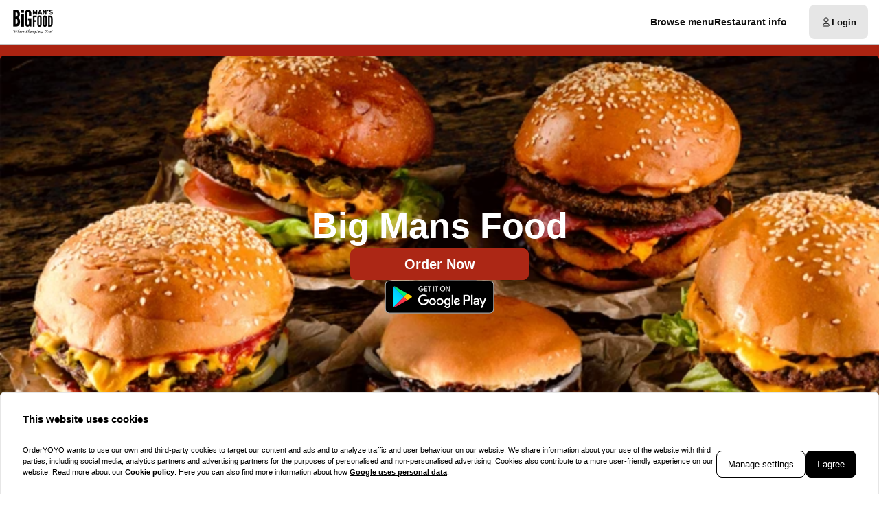

--- FILE ---
content_type: text/html; charset=utf-8
request_url: https://bigmansfood.com/
body_size: 35333
content:
<!DOCTYPE html><html translate="no" lang="en-GB"><head><meta charSet="utf-8" data-next-head=""/><title data-next-head="">Big Mans Food Oldbury | Take Away Menu Online</title><meta property="og:title" content="Big Mans Food Oldbury | Take Away Menu Online" data-next-head=""/><meta name="viewport" content="minimum-scale=1, initial-scale=1, width=device-width, shrink-to-fit=no, user-scalable=no, viewport-fit=cover" data-next-head=""/><link rel="canonical" href="https://bigmansfood.com" data-next-head=""/><meta property="fb:app_id" content="516280446309104" data-next-head=""/><link rel="icon" type="image/png" sizes="32x32" href="https://bigmansfood.com/cf-cgi/families/30565/resource-types/web-logo.png?ts=2025-11-21T07:49:27?height=32&amp;width=32" data-next-head=""/><link rel="icon" type="image/png" sizes="16x16" href="https://bigmansfood.com/cf-cgi/families/30565/resource-types/web-logo.png?ts=2025-11-21T07:49:27?height=16&amp;width=16" data-next-head=""/><link rel="apple-touch-icon" sizes="180x180" href="https://bigmansfood.com/cf-cgi/families/30565/resource-types/web-logo.png?ts=2025-11-21T07:49:27?height=180&amp;width=180" data-next-head=""/><link rel="mask-icon" href="https://bigmansfood.com/cf-cgi/families/30565/resource-types/web-logo.png?ts=2025-11-21T07:49:27" color="#FFFFFF" data-next-head=""/><meta name="thumbnail" content="https://bigmansfood.com/cf-cgi/families/30565/resource-types/web-logo.png?ts=2025-11-21T07:49:27" data-next-head=""/><meta property="og:image" content="https://bigmansfood.com/cf-cgi/families/30565/resource-types/web-logo.png?ts=2025-11-21T07:49:27" data-next-head=""/><meta name="msapplication-TileColor" content="#FFFFFF" data-next-head=""/><meta name="theme-color" content="#FFFFFF" data-next-head=""/><script type="application/ld+json" id="schema-context-62721" data-next-head="">{"@context":"https://schema.org","@type":"Restaurant","name":"Big Mans Food Oldbury","url":"https://bigmansfood.com/big-mans-food","logo":"https://bigmansfood.com/cf-cgi/families/30565/resource-types/web-logo.png?ts=2025-11-21T07:49:27","image":"https://bigmansfood.com/cf-cgi/families/30565/resource-types/background.png?ts=2025-11-21T07:49:27","paymentAccepted":"Cash, ApplePay, AndroidPay, PayPal","address":{"@type":"PostalAddress","streetAddress":"522 Hagley Rd W, Birmingham, Oldbury B68 0BZ"},"telephone":"01214214212","latitude":52.463558,"longitude":-1.996756,"openingHoursSpecification":[{"@type":"OpeningHoursSpecification","dayOfWeek":"https://schema.org/Sunday","opens":"17:00","closes":"23:00"},{"@type":"OpeningHoursSpecification","dayOfWeek":"https://schema.org/Monday","opens":"17:00","closes":"23:00"},{"@type":"OpeningHoursSpecification","dayOfWeek":"https://schema.org/Tuesday","opens":"17:00","closes":"23:00"},{"@type":"OpeningHoursSpecification","dayOfWeek":"https://schema.org/Wednesday","opens":"17:00","closes":"23:00"},{"@type":"OpeningHoursSpecification","dayOfWeek":"https://schema.org/Thursday","opens":"17:00","closes":"23:00"},{"@type":"OpeningHoursSpecification","dayOfWeek":"https://schema.org/Friday","opens":"17:00","closes":"23:00"},{"@type":"OpeningHoursSpecification","dayOfWeek":"https://schema.org/Saturday","opens":"17:00","closes":"23:00"}]}</script><link rel="preload" href="https://bigmansfood.com/cf-cgi/families/30565/resource-types/web-logo.png?ts=2025-11-21T07%3A49%3A27&amp;width=256&amp;fit=contain&amp;quality=100&amp;format=auto" as="image" data-next-head=""/><link rel="preload" as="image" imageSrcSet="https://bigmansfood.com/cf-cgi/families/30565/resource-types/background.png?ts=2025-11-21T07%3A49%3A27&amp;width=256&amp;height=144&amp;fit=cover&amp;quality=90&amp;format=auto 256w, https://bigmansfood.com/cf-cgi/families/30565/resource-types/background.png?ts=2025-11-21T07%3A49%3A27&amp;width=384&amp;height=216&amp;fit=cover&amp;quality=90&amp;format=auto 384w, https://bigmansfood.com/cf-cgi/families/30565/resource-types/background.png?ts=2025-11-21T07%3A49%3A27&amp;width=640&amp;height=360&amp;fit=cover&amp;quality=90&amp;format=auto 640w, https://bigmansfood.com/cf-cgi/families/30565/resource-types/background.png?ts=2025-11-21T07%3A49%3A27&amp;width=750&amp;height=422&amp;fit=cover&amp;quality=90&amp;format=auto 750w, https://bigmansfood.com/cf-cgi/families/30565/resource-types/background.png?ts=2025-11-21T07%3A49%3A27&amp;width=828&amp;height=466&amp;fit=cover&amp;quality=90&amp;format=auto 828w, https://bigmansfood.com/cf-cgi/families/30565/resource-types/background.png?ts=2025-11-21T07%3A49%3A27&amp;width=1080&amp;height=608&amp;fit=cover&amp;quality=90&amp;format=auto 1080w, https://bigmansfood.com/cf-cgi/families/30565/resource-types/background.png?ts=2025-11-21T07%3A49%3A27&amp;width=1200&amp;height=675&amp;fit=cover&amp;quality=90&amp;format=auto 1200w, https://bigmansfood.com/cf-cgi/families/30565/resource-types/background.png?ts=2025-11-21T07%3A49%3A27&amp;width=1920&amp;height=1080&amp;fit=cover&amp;quality=90&amp;format=auto 1920w, https://bigmansfood.com/cf-cgi/families/30565/resource-types/background.png?ts=2025-11-21T07%3A49%3A27&amp;width=2048&amp;height=1152&amp;fit=cover&amp;quality=90&amp;format=auto 2048w, https://bigmansfood.com/cf-cgi/families/30565/resource-types/background.png?ts=2025-11-21T07%3A49%3A27&amp;width=3840&amp;height=2160&amp;fit=cover&amp;quality=90&amp;format=auto 3840w" imageSizes="(max-width: 768px) 100vw, (max-width: 1200px) 50vw, 33vw" data-next-head=""/><meta http-equiv="x-dns-prefetch-control" content="on"/><link rel="dns-prefetch" href="//api.oyyservices.com"/><link rel="preload" href="/_next/static/css/2ae9a9247e69b0ce.css" as="style"/><link rel="stylesheet" href="/_next/static/css/2ae9a9247e69b0ce.css" data-n-g=""/><link rel="preload" href="/_next/static/css/3be0a80a95ebd530.css" as="style"/><link rel="stylesheet" href="/_next/static/css/3be0a80a95ebd530.css" data-n-p=""/><noscript data-n-css=""></noscript><script defer="" nomodule="" src="/_next/static/chunks/polyfills-42372ed130431b0a.js"></script><script src="/_next/static/chunks/webpack-79cf3ce553ea8eaa.js" defer=""></script><script src="/_next/static/chunks/framework-d15df63a5b176e1a.js" defer=""></script><script src="/_next/static/chunks/main-6e22cc8dab55ca5f.js" defer=""></script><script src="/_next/static/chunks/pages/_app-61d7cc132dccc53e.js" defer=""></script><script src="/_next/static/chunks/2511-4fd538d8825d08df.js" defer=""></script><script src="/_next/static/chunks/5522-30c53b5b8c90f761.js" defer=""></script><script src="/_next/static/chunks/7871-bbb1ac3f070aa79e.js" defer=""></script><script src="/_next/static/chunks/5258-a2430ca2b6d47c05.js" defer=""></script><script src="/_next/static/chunks/2952-13370fde0fc2d630.js" defer=""></script><script src="/_next/static/chunks/576-52079e216550e9c4.js" defer=""></script><script src="/_next/static/chunks/4820-9e7c13ea4eac0da8.js" defer=""></script><script src="/_next/static/chunks/302-2f5261366c117063.js" defer=""></script><script src="/_next/static/chunks/4293-c749ff7f3a1b9e27.js" defer=""></script><script src="/_next/static/chunks/418-885dc671e3104a7b.js" defer=""></script><script src="/_next/static/chunks/4069-6c47c391f3ddbac9.js" defer=""></script><script src="/_next/static/chunks/8604-baa30058e7483cf3.js" defer=""></script><script src="/_next/static/chunks/8013-55c7c1f74c5a71fb.js" defer=""></script><script src="/_next/static/chunks/pages/index-6b5f56790e61a2a7.js" defer=""></script><script src="/_next/static/74fa8e19ba53103f494658ba84e7a8e4935b1380/_buildManifest.js" defer=""></script><script src="/_next/static/74fa8e19ba53103f494658ba84e7a8e4935b1380/_ssgManifest.js" defer=""></script><meta name="sentry-trace" content="3083cba58d9135bf73ca419dedb52e27-8096863562c95fc5-0"/><meta name="baggage" content="sentry-environment=prd,sentry-release=74fa8e19ba53103f494658ba84e7a8e4935b1380,sentry-public_key=97e30c3b9cea0a701a7ba950f919a41a,sentry-trace_id=3083cba58d9135bf73ca419dedb52e27,sentry-org_id=4507373445644288,sentry-sampled=false,sentry-sample_rand=0.9913777577272531,sentry-sample_rate=0"/><style data-styled="" data-styled-version="5.3.11">.boXkxA{position:relative;display:-webkit-inline-box;display:-webkit-inline-flex;display:-ms-inline-flexbox;display:inline-flex;-webkit-align-items:center;-webkit-box-align:center;-ms-flex-align:center;align-items:center;-webkit-box-pack:center;-webkit-justify-content:center;-ms-flex-pack:center;justify-content:center;color:currentColor;line-height:1;text-align:center;vertical-align:middle;outline:none;}/*!sc*/
data-styled.g3[id="sc-ffdf2550-0"]{content:"boXkxA,"}/*!sc*/
.cOlwYe{text-align:unset;margin:0;font-weight:600;text-wrap:balance;}/*!sc*/
.cOlwYe.link{cursor:pointer;-webkit-text-decoration:underline;text-decoration:underline;}/*!sc*/
.cOlwYe.link:disabled{cursor:auto;opacity:0.5;}/*!sc*/
.kIhdlf{text-align:unset;margin:0;font-weight:600;font-size:0.6875rem;line-height:1.5;text-wrap:pretty;}/*!sc*/
.kIhdlf.link{cursor:pointer;-webkit-text-decoration:underline;text-decoration:underline;}/*!sc*/
.kIhdlf.link:disabled{cursor:auto;opacity:0.5;}/*!sc*/
.iPUtma{text-align:unset;margin:0;font-weight:600;line-height:1.25;font-size:1rem;text-wrap:pretty;}/*!sc*/
.iPUtma.link{cursor:pointer;-webkit-text-decoration:underline;text-decoration:underline;}/*!sc*/
.iPUtma.link:disabled{cursor:auto;opacity:0.5;}/*!sc*/
.chuBeZ{text-align:unset;margin:0;font-weight:400;font-size:0.6875rem;line-height:1.5;text-wrap:pretty;}/*!sc*/
.chuBeZ.link{cursor:pointer;-webkit-text-decoration:underline;text-decoration:underline;}/*!sc*/
.chuBeZ.link:disabled{cursor:auto;opacity:0.5;}/*!sc*/
data-styled.g4[id="sc-6d5360b5-0"]{content:"cOlwYe,kIhdlf,iPUtma,chuBeZ,"}/*!sc*/
.kCjOwN{-webkit-text-decoration:none;text-decoration:none;color:inherit;font-weight:400;cursor:pointer;-webkit-transition:color 300ms;transition:color 300ms;}/*!sc*/
@media (hover:hover){.kCjOwN:hover{color:#AB2311;}}/*!sc*/
.kCjOwN[aria-disabled="true"]{color:#868686;pointer-events:none;}/*!sc*/
.iepoKS{-webkit-text-decoration:none;text-decoration:none;color:inherit;font-weight:700;cursor:pointer;-webkit-transition:color 300ms;transition:color 300ms;}/*!sc*/
@media (hover:hover){.iepoKS:hover{color:#AB2311;}}/*!sc*/
.iepoKS[aria-disabled="true"]{color:#868686;pointer-events:none;}/*!sc*/
data-styled.g12[id="sc-5fcba01-0"]{content:"kCjOwN,iepoKS,"}/*!sc*/
.dSQmKT{display:-webkit-inline-box;display:-webkit-inline-flex;display:-ms-inline-flexbox;display:inline-flex;}/*!sc*/
data-styled.g28[id="sc-3ff688c0-0"]{content:"dSQmKT,"}/*!sc*/
.cYvduy{max-width:100%;display:-webkit-inline-box;display:-webkit-inline-flex;display:-ms-inline-flexbox;display:inline-flex;-webkit-align-items:center;-webkit-box-align:center;-ms-flex-align:center;align-items:center;gap:0.85em;word-break:break-all;}/*!sc*/
data-styled.g29[id="sc-3ff688c0-1"]{content:"cYvduy,"}/*!sc*/
.jtyCvA{position:relative;display:-webkit-inline-box;display:-webkit-inline-flex;display:-ms-inline-flexbox;display:inline-flex;-webkit-align-items:center;-webkit-box-align:center;-ms-flex-align:center;align-items:center;-webkit-box-pack:justify;-webkit-justify-content:space-between;-ms-flex-pack:justify;justify-content:space-between;gap:0.85em;max-width:100%;font-size:0.8125rem;font-weight:500;line-height:1em;-webkit-text-decoration:none;text-decoration:none;-webkit-user-select:none;-moz-user-select:none;-ms-user-select:none;user-select:none;border-radius:0.5rem;cursor:pointer;-webkit-transition-property:background-color,border-color,color,opacity;transition-property:background-color,border-color,color,opacity;-webkit-transition-duration:200ms;transition-duration:200ms;-webkit-transition-timing-function:ease;transition-timing-function:ease;padding:0.75rem 1rem;background-color:#E6E6E6;border:1px solid #E6E6E6;color:#0E0E0E;-webkit-box-pack:justify;-webkit-justify-content:space-between;-ms-flex-pack:justify;justify-content:space-between;-webkit-box-pack:justify;-webkit-justify-content:space-between;-ms-flex-pack:justify;justify-content:space-between;width:100%;}/*!sc*/
.jtyCvA .sc-3ff688c0-1,.jtyCvA .sc-3ff688c0-0{-webkit-transition-property:opacity;transition-property:opacity;-webkit-transition-duration:200ms;transition-duration:200ms;-webkit-transition-timing-function:ease;transition-timing-function:ease;}/*!sc*/
.jtyCvA:hover{background-color:#d4d4d4;border-color:#d4d4d4;}/*!sc*/
.jtyCvA:active{background-color:#C2C2C2;border-color:#C2C2C2;}/*!sc*/
.jtyCvA .sc-3ff688c0-1{white-space:nowrap;}/*!sc*/
.jtyCvA:focus-visible{outline-offset:2px;outline:2px solid #AB2311;}/*!sc*/
.fERnXY{position:relative;display:-webkit-inline-box;display:-webkit-inline-flex;display:-ms-inline-flexbox;display:inline-flex;-webkit-align-items:center;-webkit-box-align:center;-ms-flex-align:center;align-items:center;-webkit-box-pack:center;-webkit-justify-content:center;-ms-flex-pack:center;justify-content:center;gap:0.85em;max-width:100%;font-size:0.8125rem;font-weight:500;line-height:1em;-webkit-text-decoration:none;text-decoration:none;-webkit-user-select:none;-moz-user-select:none;-ms-user-select:none;user-select:none;border-radius:0.5rem;cursor:pointer;-webkit-transition-property:background-color,border-color,color,opacity;transition-property:background-color,border-color,color,opacity;-webkit-transition-duration:200ms;transition-duration:200ms;-webkit-transition-timing-function:ease;transition-timing-function:ease;padding:0.75rem 1rem;-webkit-box-pack:center;-webkit-justify-content:center;-ms-flex-pack:center;justify-content:center;-webkit-box-pack:center;-webkit-justify-content:center;-ms-flex-pack:center;justify-content:center;}/*!sc*/
.fERnXY .sc-3ff688c0-1,.fERnXY .sc-3ff688c0-0{-webkit-transition-property:opacity;transition-property:opacity;-webkit-transition-duration:200ms;transition-duration:200ms;-webkit-transition-timing-function:ease;transition-timing-function:ease;}/*!sc*/
.fERnXY:focus-visible{outline-offset:2px;outline:2px solid #AB2311;}/*!sc*/
.jQXKuf{position:relative;display:-webkit-inline-box;display:-webkit-inline-flex;display:-ms-inline-flexbox;display:inline-flex;-webkit-align-items:center;-webkit-box-align:center;-ms-flex-align:center;align-items:center;-webkit-box-pack:center;-webkit-justify-content:center;-ms-flex-pack:center;justify-content:center;gap:0.85em;max-width:100%;font-size:0.8125rem;font-weight:500;line-height:1em;-webkit-text-decoration:none;text-decoration:none;-webkit-user-select:none;-moz-user-select:none;-ms-user-select:none;user-select:none;border-radius:0.5rem;cursor:pointer;-webkit-transition-property:background-color,border-color,color,opacity;transition-property:background-color,border-color,color,opacity;-webkit-transition-duration:200ms;transition-duration:200ms;-webkit-transition-timing-function:ease;transition-timing-function:ease;padding:0.75rem 1rem;background-color:#AC2715;border:1px solid #AC2715;color:#FFFFFF;-webkit-box-pack:center;-webkit-justify-content:center;-ms-flex-pack:center;justify-content:center;-webkit-box-pack:center;-webkit-justify-content:center;-ms-flex-pack:center;justify-content:center;}/*!sc*/
.jQXKuf .sc-3ff688c0-1,.jQXKuf .sc-3ff688c0-0{-webkit-transition-property:opacity;transition-property:opacity;-webkit-transition-duration:200ms;transition-duration:200ms;-webkit-transition-timing-function:ease;transition-timing-function:ease;}/*!sc*/
.jQXKuf:hover{background-color:#b9493a;border-color:#b9493a;}/*!sc*/
.jQXKuf:active{background-color:#bd5446;border-color:#bd5446;}/*!sc*/
.jQXKuf:focus-visible{outline-offset:2px;outline:2px solid #AB2311;}/*!sc*/
.eOytLS{position:relative;display:-webkit-inline-box;display:-webkit-inline-flex;display:-ms-inline-flexbox;display:inline-flex;-webkit-align-items:center;-webkit-box-align:center;-ms-flex-align:center;align-items:center;-webkit-box-pack:center;-webkit-justify-content:center;-ms-flex-pack:center;justify-content:center;gap:0.85em;max-width:100%;font-size:0.8125rem;font-weight:500;line-height:1em;-webkit-text-decoration:none;text-decoration:none;-webkit-user-select:none;-moz-user-select:none;-ms-user-select:none;user-select:none;border-radius:0.5rem;cursor:pointer;-webkit-transition-property:background-color,border-color,color,opacity;transition-property:background-color,border-color,color,opacity;-webkit-transition-duration:200ms;transition-duration:200ms;-webkit-transition-timing-function:ease;transition-timing-function:ease;padding:0.75rem 1rem;background-color:#E6E6E6;border:1px solid #E6E6E6;color:#0E0E0E;-webkit-box-pack:center;-webkit-justify-content:center;-ms-flex-pack:center;justify-content:center;-webkit-box-pack:center;-webkit-justify-content:center;-ms-flex-pack:center;justify-content:center;}/*!sc*/
.eOytLS .sc-3ff688c0-1,.eOytLS .sc-3ff688c0-0{-webkit-transition-property:opacity;transition-property:opacity;-webkit-transition-duration:200ms;transition-duration:200ms;-webkit-transition-timing-function:ease;transition-timing-function:ease;}/*!sc*/
.eOytLS:hover{background-color:#d4d4d4;border-color:#d4d4d4;}/*!sc*/
.eOytLS:active{background-color:#C2C2C2;border-color:#C2C2C2;}/*!sc*/
.eOytLS:focus-visible{outline-offset:2px;outline:2px solid #AB2311;}/*!sc*/
data-styled.g31[id="sc-3ff688c0-3"]{content:"jtyCvA,fERnXY,jQXKuf,eOytLS,"}/*!sc*/
.dfCxIA{--button-translate-x:-8px;position:fixed;inset:auto 0 50% auto;-webkit-writing-mode:vertical-lr;-ms-writing-mode:tb;writing-mode:vertical-lr;-webkit-transform:rotate(180deg) translateY(-50%);-ms-transform:rotate(180deg) translateY(-50%);transform:rotate(180deg) translateY(-50%);}/*!sc*/
.dfCxIA:hover{--button-translate-x:0;}/*!sc*/
data-styled.g34[id="sc-526c0fa0-0"]{content:"dfCxIA,"}/*!sc*/
.ckURtt{-webkit-transition-property:all;transition-property:all;border-bottom-left-radius:0;border-top-left-radius:0;box-shadow:0 0 34px 2px rgba(0,0,0,0.24);word-break:normal;word-wrap:normal;white-space:nowrap;-webkit-transform:translateX(var(--button-translate-x));-ms-transform:translateX(var(--button-translate-x));transform:translateX(var(--button-translate-x));border-color:#C2C2C2;padding:0.75rem;}/*!sc*/
data-styled.g35[id="sc-526c0fa0-1"]{content:"ckURtt,"}/*!sc*/
.fDTrvr{width:100%;max-width:1366px;margin-left:auto;margin-right:auto;padding-left:var(--gutter,1rem);padding-right:var(--gutter,1rem);display:-webkit-box;display:-webkit-flex;display:-ms-flexbox;display:flex;-webkit-flex-direction:column;-ms-flex-direction:column;flex-direction:column;row-gap:3rem;}/*!sc*/
.hbyRPx{width:100%;max-width:1366px;margin-left:auto;margin-right:auto;padding-left:var(--gutter,1rem);padding-right:var(--gutter,1rem);display:-webkit-box;display:-webkit-flex;display:-ms-flexbox;display:flex;-webkit-flex-direction:column;-ms-flex-direction:column;flex-direction:column;row-gap:3rem;display:-webkit-box;display:-webkit-flex;display:-ms-flexbox;display:flex;-webkit-flex-wrap:nowrap;-ms-flex-wrap:nowrap;flex-wrap:nowrap;-webkit-flex-direction:column;-ms-flex-direction:column;flex-direction:column;}/*!sc*/
data-styled.g40[id="sc-aff4540d-1"]{content:"fDTrvr,hbyRPx,"}/*!sc*/
.jmWhGd{display:grid;width:100%;grid-template-columns:repeat( 12,minmax(0,1fr) );gap:var(--gutter,1rem);}/*!sc*/
data-styled.g41[id="sc-aff4540d-2"]{content:"jmWhGd,"}/*!sc*/
.kFBzgj{grid-column:span 12 / span 12;}/*!sc*/
@media (min-width:768px){}/*!sc*/
@media (min-width:992px){}/*!sc*/
@media (min-width:1200px){}/*!sc*/
.kQBxVV{grid-column:span 12 / span 12;}/*!sc*/
@media (min-width:768px){.kQBxVV{grid-column:span 6 / span 6;}}/*!sc*/
@media (min-width:992px){.kQBxVV{grid-column:span 4 / span 4;grid-column-start:unset;}}/*!sc*/
@media (min-width:1200px){}/*!sc*/
data-styled.g42[id="sc-aff4540d-3"]{content:"kFBzgj,kQBxVV,"}/*!sc*/
.eHlloD{color:#868686;}/*!sc*/
data-styled.g43[id="sc-fca41478-0"]{content:"eHlloD,"}/*!sc*/
.fXGJps{display:-webkit-box;display:-webkit-flex;display:-ms-flexbox;display:flex;-webkit-flex-direction:column;-ms-flex-direction:column;flex-direction:column;-webkit-align-items:flex-end;-webkit-box-align:flex-end;-ms-flex-align:flex-end;align-items:flex-end;-webkit-box-pack:center;-webkit-justify-content:center;-ms-flex-pack:center;justify-content:center;}/*!sc*/
data-styled.g44[id="sc-fca41478-1"]{content:"fXGJps,"}/*!sc*/
.caGTBk{display:-webkit-box;display:-webkit-flex;display:-ms-flexbox;display:flex;-webkit-flex-direction:row;-ms-flex-direction:row;flex-direction:row;gap:0.5rem;-webkit-flex-wrap:wrap;-ms-flex-wrap:wrap;flex-wrap:wrap;}/*!sc*/
.caGTBk > .sc-5fcba01-0{font-size:0.6875rem;font-weight:400;white-space:nowrap;line-height:1;}/*!sc*/
.caGTBk > .sc-5fcba01-0:not(:last-child){border-right:1px solid #C2C2C2;padding-right:0.5rem;}/*!sc*/
data-styled.g45[id="sc-5300d17f-0"]{content:"caGTBk,"}/*!sc*/
.elfhWA{font-size:0.6875rem;font-weight:400;padding:0;line-height:1;cursor:pointer;}/*!sc*/
.elfhWA:hover{color:#AB2311;}/*!sc*/
data-styled.g46[id="sc-5300d17f-1"]{content:"elfhWA,"}/*!sc*/
.VIABF{--logo-size:44px;position:relative;z-index:6;}/*!sc*/
.VIABF:has(.headroom--unfixed){height:80px;}/*!sc*/
.VIABF .headroom{background-color:#FFFFFF;border-bottom:1px solid #C2C2C2;width:100dvw;-webkit-transition:box-shadow 200ms ease-in-out;transition:box-shadow 200ms ease-in-out;}/*!sc*/
.VIABF .headroom--unfixed{position:relative;-webkit-transform:translateY(0);-ms-transform:translateY(0);transform:translateY(0);--logo-size:64px;}/*!sc*/
.VIABF .headroom--scrolled{-webkit-transition:-webkit-transform 200ms ease-in-out;-webkit-transition:transform 200ms ease-in-out;transition:transform 200ms ease-in-out;box-shadow:0 12px 24px rgba(14,14,14,0.15),0 8px 8px rgba(14,14,14,0.12);}/*!sc*/
.VIABF .headroom--scrolled .sc-c71fbbe9-0{display:none;}/*!sc*/
.VIABF .headroom--unpinned{position:fixed;-webkit-transform:translateY(-100%);-ms-transform:translateY(-100%);transform:translateY(-100%);box-shadow:none;}/*!sc*/
.VIABF .headroom--pinned{position:fixed;-webkit-transform:translateY(0%);-ms-transform:translateY(0%);transform:translateY(0%);}/*!sc*/
data-styled.g50[id="sc-57d66d76-0"]{content:"VIABF,"}/*!sc*/
.gTNvml{display:none;}/*!sc*/
@media (min-width:768px){.gTNvml{display:-webkit-box;display:-webkit-flex;display:-ms-flexbox;display:flex;-webkit-box-pack:end;-webkit-justify-content:flex-end;-ms-flex-pack:end;justify-content:flex-end;}}/*!sc*/
data-styled.g51[id="sc-57d66d76-1"]{content:"gTNvml,"}/*!sc*/
.llAftk{grid-template-columns:1fr auto;-webkit-align-items:center;-webkit-box-align:center;-ms-flex-align:center;align-items:center;padding-block:0.5rem;}/*!sc*/
@media (min-width:768px){.llAftk{grid-template-columns:minmax(64px,auto) 1fr auto;gap:1rem;}}/*!sc*/
@media (min-width:992px){.llAftk{gap:2rem;}}/*!sc*/
.llAftk:not(:has(.sc-57d66d76-1)){grid-template-columns:1fr;}/*!sc*/
data-styled.g52[id="sc-57d66d76-2"]{content:"llAftk,"}/*!sc*/
.kCkmvf{display:none;}/*!sc*/
@media (min-width:768px){.kCkmvf{display:block;}}/*!sc*/
data-styled.g53[id="sc-57d66d76-3"]{content:"kCkmvf,"}/*!sc*/
.gdSsLq{padding:0;border-radius:50%;display:-webkit-box;display:-webkit-flex;display:-ms-flexbox;display:flex;-webkit-align-items:center;-webkit-box-align:center;-ms-flex-align:center;align-items:center;-webkit-box-pack:center;-webkit-justify-content:center;-ms-flex-pack:center;justify-content:center;width:2.75rem;aspect-ratio:1;}/*!sc*/
@media (min-width:768px){.gdSsLq{display:none;}}/*!sc*/
.gdSsLq:hover{background-color:#E6E6E6;}/*!sc*/
.gdSsLq[aria-hidden="true"]{opacity:0;pointer-events:none;}/*!sc*/
data-styled.g54[id="sc-57d66d76-4"]{content:"gdSsLq,"}/*!sc*/
.bXBpbO{-webkit-flex:0;-ms-flex:0;flex:0;-webkit-align-items:center;-webkit-box-align:center;-ms-flex-align:center;align-items:center;-webkit-box-pack:center;-webkit-justify-content:center;-ms-flex-pack:center;justify-content:center;white-space:nowrap;display:-webkit-inline-box;display:-webkit-inline-flex;display:-ms-inline-flexbox;display:inline-flex;line-height:1;gap:0.5em;border-radius:0.25rem;padding:0.25rem 0.5rem;background-color:#0E0E0E;color:#FFFFFF;}/*!sc*/
data-styled.g82[id="sc-ec170ac6-0"]{content:"bXBpbO,"}/*!sc*/
.idbPgy{text-overflow:ellipsis;overflow:hidden;}/*!sc*/
.idbPgy:only-child{margin-inline:auto;}/*!sc*/
data-styled.g85[id="sc-b10bf22d-0"]{content:"idbPgy,"}/*!sc*/
.bvupAB{-webkit-transition:width 200ms ease,height 200ms ease;transition:width 200ms ease,height 200ms ease;position:relative;border-radius:0.25rem;overflow:hidden;display:-webkit-box;display:-webkit-flex;display:-ms-flexbox;display:flex;height:var(--logo-size,64px);width:var(--logo-size,64px);}/*!sc*/
data-styled.g86[id="sc-b10bf22d-1"]{content:"bvupAB,"}/*!sc*/
.cMCepv{width:100%;height:100%;object-fit:contain;display:inline-block;vertical-align:middle;}/*!sc*/
data-styled.g87[id="sc-b10bf22d-2"]{content:"cMCepv,"}/*!sc*/
.cxGUpU{display:-webkit-box;display:-webkit-flex;display:-ms-flexbox;display:flex;-webkit-flex-direction:column;-ms-flex-direction:column;flex-direction:column;-webkit-align-items:flex-end;-webkit-box-align:flex-end;-ms-flex-align:flex-end;align-items:flex-end;}/*!sc*/
data-styled.g90[id="sc-ebd81f03-0"]{content:"cxGUpU,"}/*!sc*/
.ixtuIV{list-style:none;margin:0;padding:0;display:-webkit-box;display:-webkit-flex;display:-ms-flexbox;display:flex;gap:1rem;}/*!sc*/
.ixtuIV:hover:has(li:hover) > li:not(:hover){opacity:0.5;}/*!sc*/
data-styled.g91[id="sc-ebd81f03-1"]{content:"ixtuIV,"}/*!sc*/
.dxeYwX{-webkit-transition:opacity 140ms ease;transition:opacity 140ms ease;font-size:0.75rem;line-height:1.5;margin:0;display:inline;white-space:nowrap;}/*!sc*/
@media (min-width:992px){.dxeYwX{font-size:0.875rem;}}/*!sc*/
data-styled.g92[id="sc-ebd81f03-2"]{content:"dxeYwX,"}/*!sc*/
.eIauaV[aria-current="page"]{-webkit-text-decoration-line:underline;text-decoration-line:underline;text-underline-offset:4px;}/*!sc*/
data-styled.g93[id="sc-ebd81f03-3"]{content:"eIauaV,"}/*!sc*/
.cuHjIj{-webkit-box-flex:1;-webkit-flex-grow:1;-ms-flex-positive:1;flex-grow:1;width:100%;margin-block:2rem;}/*!sc*/
data-styled.g94[id="sc-13a7e6fa-0"]{content:"cuHjIj,"}/*!sc*/
.gJnZjS{-webkit-transition:0.5s;transition:0.5s;background-color:#FFFFFF;min-height:100vh;min-height:100dvh;display:-webkit-box;display:-webkit-flex;display:-ms-flexbox;display:flex;-webkit-flex-direction:column;-ms-flex-direction:column;flex-direction:column;}/*!sc*/
data-styled.g95[id="sc-13a7e6fa-1"]{content:"gJnZjS,"}/*!sc*/
.eWAAeV{background-color:#E6E6E6;padding-block:2rem;position:relative;z-index:8;}/*!sc*/
data-styled.g161[id="sc-b15b80eb-0"]{content:"eWAAeV,"}/*!sc*/
.eAuwRY{grid-area:payment;-webkit-box-pack:end;-webkit-justify-content:flex-end;-ms-flex-pack:end;justify-content:flex-end;}/*!sc*/
data-styled.g162[id="sc-b15b80eb-1"]{content:"eAuwRY,"}/*!sc*/
.iRbiTm{display:grid;width:100%;-webkit-align-items:center;-webkit-box-align:center;-ms-flex-align:center;align-items:center;-webkit-box-pack:center;-webkit-justify-content:center;-ms-flex-pack:center;justify-content:center;grid-template-areas:"logo payment" "legal legal" "copyrights copyrights";grid-template-columns:1fr auto;grid-row-gap:1rem;}/*!sc*/
@media (min-width:768px){.iRbiTm{grid-template-areas:"logo payment" "legal copyrights";}}/*!sc*/
data-styled.g163[id="sc-b15b80eb-2"]{content:"iRbiTm,"}/*!sc*/
.iifZNo{grid-area:logo;display:-webkit-box;display:-webkit-flex;display:-ms-flexbox;display:flex;-webkit-box-pack:start;-webkit-justify-content:flex-start;-ms-flex-pack:start;justify-content:flex-start;-webkit-align-items:center;-webkit-box-align:center;-ms-flex-align:center;align-items:center;width:-webkit-fit-content;width:-moz-fit-content;width:fit-content;}/*!sc*/
data-styled.g164[id="sc-b15b80eb-3"]{content:"iifZNo,"}/*!sc*/
.hJzlST{grid-area:legal;}/*!sc*/
data-styled.g166[id="sc-b15b80eb-5"]{content:"hJzlST,"}/*!sc*/
.jXckFV{grid-area:copyrights;}/*!sc*/
data-styled.g167[id="sc-b15b80eb-6"]{content:"jXckFV,"}/*!sc*/
.jRfFEO{position:relative;z-index:9;}/*!sc*/
data-styled.g168[id="sc-81698d76-0"]{content:"jRfFEO,"}/*!sc*/
.dgWpOk{-webkit-transition-property:background-color,border-color,color,opacity,height;transition-property:background-color,border-color,color,opacity,height;font-weight:700;min-height:50px;}/*!sc*/
.dgWpOk:hover{color:#AB2311;}/*!sc*/
.dgWpOk .sc-3ff688c0-0[data-affix="suffix"]{-webkit-transform:rotate(-180deg);-ms-transform:rotate(-180deg);transform:rotate(-180deg);-webkit-transition:360ms -webkit-transform ease-out;-webkit-transition:360ms transform ease-out;transition:360ms transform ease-out;}/*!sc*/
data-styled.g169[id="sc-81698d76-1"]{content:"dgWpOk,"}/*!sc*/
.eFFEnI{border-radius:0.5rem;background-color:#E6E6E6;padding:1rem;display:-webkit-box;display:-webkit-flex;display:-ms-flexbox;display:flex;-webkit-flex-direction:column;-ms-flex-direction:column;flex-direction:column;gap:0.75rem;}/*!sc*/
data-styled.g329[id="sc-fb229ab7-0"]{content:"eFFEnI,"}/*!sc*/
.kXdcHA{all:unset;display:-webkit-box;display:-webkit-flex;display:-ms-flexbox;display:flex;gap:0.5rem;-webkit-flex-direction:column;-ms-flex-direction:column;flex-direction:column;}/*!sc*/
data-styled.g330[id="sc-fb229ab7-1"]{content:"kXdcHA,"}/*!sc*/
.fUpxdL{display:-webkit-box;display:-webkit-flex;display:-ms-flexbox;display:flex;gap:0.25rem;line-height:1.25;}/*!sc*/
.fUpxdL > .sc-ffdf2550-0{-webkit-align-self:start;-ms-flex-item-align:start;align-self:start;}/*!sc*/
data-styled.g331[id="sc-fb229ab7-2"]{content:"fUpxdL,"}/*!sc*/
.cQIlRN{position:-webkit-sticky;position:sticky;top:1rem;-webkit-user-select:none;-moz-user-select:none;-ms-user-select:none;user-select:none;border-radius:0.375rem;overflow:hidden;width:100%;aspect-ratio:16 / 9;}/*!sc*/
@media (max-width:991px){.cQIlRN{border-radius:0;}}/*!sc*/
data-styled.g337[id="sc-55d6582a-0"]{content:"cQIlRN,"}/*!sc*/
.bfZTz{background-color:#AB2311;color:#ffffff;isolation:isolate;overflow:hidden;display:grid;grid-template:"container" 1fr / 1fr;position:relative;width:100vw;height:calc(100vh - 80px);min-height:37.5rem;border-radius:0;}/*!sc*/
@media (min-width:992px){.bfZTz{width:100vw;border-radius:0;margin-top:0;}}/*!sc*/
.bfZTz > *{grid-area:container;}/*!sc*/
.bfZTz div[role="presentation"]{position:absolute;inset:0;background-color:#E6E6E6;height:100%;width:100%;z-index:0;}/*!sc*/
.bfZTz div[role="presentation"]::after{content:"";position:absolute;inset:0;background:rgba(0,0,0,0.5);z-index:1;}/*!sc*/
data-styled.g339[id="sc-856635a8-1"]{content:"bfZTz,"}/*!sc*/
.gvwshQ{min-height:1.5rem;list-style:none;font-size:0.875rem;display:-webkit-box;display:-webkit-flex;display:-ms-flexbox;display:flex;-webkit-align-items:center;-webkit-box-align:center;-ms-flex-align:center;align-items:center;-webkit-box-pack:start;-webkit-justify-content:flex-start;-ms-flex-pack:start;justify-content:flex-start;-webkit-flex-wrap:wrap;-ms-flex-wrap:wrap;flex-wrap:wrap;gap:1rem;overflow-x:visible;width:100%;padding:0.75rem var(--gutter);background-color:rgba(0,0,0,0.4);margin:0;position:absolute;bottom:0;left:0;-webkit-flex-direction:column;-ms-flex-direction:column;flex-direction:column;-webkit-align-items:flex-start;-webkit-box-align:flex-start;-ms-flex-align:flex-start;align-items:flex-start;gap:0.5rem;}/*!sc*/
@media (min-width:992px){.gvwshQ{height:2.5rem;-webkit-flex-direction:row;-ms-flex-direction:row;flex-direction:row;-webkit-align-items:center;-webkit-box-align:center;-ms-flex-align:center;align-items:center;-webkit-box-pack:start;-webkit-justify-content:flex-start;-ms-flex-pack:start;justify-content:flex-start;padding:0.75rem var(--gutter);gap:1rem;-webkit-flex-wrap:nowrap;-ms-flex-wrap:nowrap;flex-wrap:nowrap;overflow-x:auto;-webkit-scrollbar-width:none;-moz-scrollbar-width:none;-ms-scrollbar-width:none;scrollbar-width:none;-ms-overflow-style:none;}.gvwshQ::-webkit-scrollbar{display:none;}}/*!sc*/
@media (min-width:768px){.gvwshQ{gap:1rem;}}/*!sc*/
@media (max-width:767px){.gvwshQ li.hide-on-mobile{display:none;}}/*!sc*/
.gvwshQ li{opacity:1;color:#ffffff;-webkit-flex-shrink:0;-ms-flex-negative:0;flex-shrink:0;background-color:transparent !important;}/*!sc*/
.gvwshQ li > span{background-color:transparent !important;color:#ffffff !important;border-color:transparent !important;padding:0 !important;}/*!sc*/
.gvwshQ li .sc-3ff688c0-3{font-size:1em;padding:0;gap:0.25rem;color:#ffffff;}/*!sc*/
.gvwshQ li svg,.gvwshQ li path{color:#ffffff;}/*!sc*/
data-styled.g344[id="sc-856635a8-6"]{content:"gvwshQ,"}/*!sc*/
.YtMxq{color:#ffffff;line-height:1.25;font-size:2rem;}/*!sc*/
@media (min-width:36rem){.YtMxq{font-size:calc(0.85rem + 3.21vw);}}/*!sc*/
@media (min-width:75rem){.YtMxq{font-size:3.25rem;}}/*!sc*/
data-styled.g467[id="sc-4d1d2122-0"]{content:"YtMxq,"}/*!sc*/
.NGUbu{display:-webkit-box;display:-webkit-flex;display:-ms-flexbox;display:flex;-webkit-flex-direction:column;-ms-flex-direction:column;flex-direction:column;-webkit-box-pack:center;-webkit-justify-content:center;-ms-flex-pack:center;justify-content:center;-webkit-align-items:center;-webkit-box-align:center;-ms-flex-align:center;align-items:center;gap:1rem;-webkit-flex:1;-ms-flex:1;flex:1;padding:1rem var(--gutter);padding-bottom:3rem;text-align:center;position:relative;z-index:2;}/*!sc*/
@media (min-width:992px){.NGUbu{padding:2rem 0;padding-bottom:3rem;gap:1.5rem;}}/*!sc*/
data-styled.g468[id="sc-4d1d2122-1"]{content:"NGUbu,"}/*!sc*/
.dMuHpk{display:-webkit-box;display:-webkit-flex;display:-ms-flexbox;display:flex;-webkit-flex-direction:column;-ms-flex-direction:column;flex-direction:column;-webkit-align-items:center;-webkit-box-align:center;-ms-flex-align:center;align-items:center;gap:1.5rem;}/*!sc*/
data-styled.g469[id="sc-4d1d2122-2"]{content:"dMuHpk,"}/*!sc*/
.oImpM{display:-webkit-box;display:-webkit-flex;display:-ms-flexbox;display:flex;-webkit-flex-direction:column;-ms-flex-direction:column;flex-direction:column;-webkit-align-items:center;-webkit-box-align:center;-ms-flex-align:center;align-items:center;-webkit-box-pack:center;-webkit-justify-content:center;-ms-flex-pack:center;justify-content:center;gap:1rem;width:100%;max-width:31.25rem;}/*!sc*/
.oImpM .sc-3ff688c0-3{width:16.25rem;min-width:16.25rem;max-width:16.25rem;}/*!sc*/
.oImpM .sc-3ff688c0-3 .sc-3ff688c0-1{font-size:1.25rem;font-weight:700;line-height:1;}/*!sc*/
data-styled.g470[id="sc-4d1d2122-3"]{content:"oImpM,"}/*!sc*/
.hbyDaM{display:-webkit-box;display:-webkit-flex;display:-ms-flexbox;display:flex;-webkit-flex-flow:row wrap;-ms-flex-flow:row wrap;flex-flow:row wrap;-webkit-align-items:center;-webkit-box-align:center;-ms-flex-align:center;align-items:center;-webkit-box-pack:center;-webkit-justify-content:center;-ms-flex-pack:center;justify-content:center;gap:0.75rem;}/*!sc*/
data-styled.g471[id="sc-4d1d2122-4"]{content:"hbyDaM,"}/*!sc*/
.kPTUaH{display:-webkit-inline-box;display:-webkit-inline-flex;display:-ms-inline-flexbox;display:inline-flex;-webkit-transition:opacity 0.2s cubic-bezier(0.215,0.61,0.355,1);transition:opacity 0.2s cubic-bezier(0.215,0.61,0.355,1);}/*!sc*/
.kPTUaH:hover{opacity:0.8;}/*!sc*/
.kPTUaH img{width:10rem;height:auto;}/*!sc*/
data-styled.g472[id="sc-4d1d2122-5"]{content:"kPTUaH,"}/*!sc*/
.jzGyly{position:relative;background-color:#E6E6E6;margin-block:var(--gutter);isolation:isolate;}/*!sc*/
.jzGyly .sc-aff4540d-2{position:relative;z-index:2;}/*!sc*/
.jzGyly::after{content:"";z-index:1;position:absolute;inset:calc(var(--gutter) * -1);max-width:100vw;background-color:#E6E6E6;}/*!sc*/
@media (min-width:1366px){.jzGyly::after{border-radius:0.5rem;}}/*!sc*/
data-styled.g484[id="sc-5f6df905-0"]{content:"jzGyly,"}/*!sc*/
</style></head><body><div id="__next"><div class=""><style>
      :root {
        --color-background: #FFFFFF;
        --color-text: #0E0E0E;
        --color-brand-base: #AB2311;
        --color-brand-accent: #FFFFFF;
        --color-brand-layout-lighter: #AC2715;
        --color-brand-layout-light: #B33928;
        --color-brand-layout-medium: #C87064;
        --color-brand-layout-dark: #DDA79F;
        --color-brand-layout-darker: #FAF4F3;
        --color-brand-layout-darkest: #F6E9E7;
        --color-layout-lighter: #FCFCFC;
        --color-layout-light: #E6E6E6;
        --color-layout-medium: #C2C2C2;
        --color-layout-dark: #868686;
      }
    </style><div class="sc-13a7e6fa-1 gJnZjS"><header class="sc-57d66d76-0 VIABF"><div class="headroom-wrapper"><div class="headroom headroom--unfixed"><div class="sc-aff4540d-1 fDTrvr"><div class="sc-aff4540d-2 jmWhGd sc-57d66d76-2 llAftk"><a title="Browse menu" class="sc-5fcba01-0 sc-b10bf22d-0 kCjOwN idbPgy" target="_self" aria-current="false" href="/big-mans-food"><span class="sc-b10bf22d-1 bvupAB"><img alt="Big Mans Food  logo." loading="eager" width="256" height="256" decoding="async" data-nimg="1" class="sc-b10bf22d-2 cMCepv" style="color:transparent;object-fit:contain;width:100%;height:auto" src="https://bigmansfood.com/cf-cgi/families/30565/resource-types/web-logo.png?ts=2025-11-21T07%3A49%3A27&amp;width=256&amp;fit=contain&amp;quality=100&amp;format=auto"/></span></a><nav class="sc-57d66d76-1 gTNvml"><div class="sc-ebd81f03-0 cxGUpU"><ul class="sc-ebd81f03-1 ixtuIV"><li class="sc-ebd81f03-2 dxeYwX"><a data-testid="dn-browse-menu" class="sc-5fcba01-0 sc-ebd81f03-3 iepoKS eIauaV" target="_self" aria-current="false" href="/big-mans-food?scroll-to-menu=true">Browse menu</a></li><li class="sc-ebd81f03-2 dxeYwX"><a data-testid="dn-restaurant-info" class="sc-5fcba01-0 sc-ebd81f03-3 iepoKS eIauaV" target="_self" aria-current="false" href="/big-mans-food/contact">Restaurant info</a></li></ul></div></nav><aside class="sc-57d66d76-3 kCkmvf"><div class="sc-81698d76-0 jRfFEO"><button data-testid="profile" data-sentry-mask="false" type="button" tabindex="0" aria-haspopup="true" aria-expanded="false" id="react-aria-:R2i9sm:" data-react-aria-pressable="true" class="sc-3ff688c0-3 jtyCvA sc-81698d76-1 dgWpOk" data-rac=""><span data-affix="prefix" class="sc-3ff688c0-0 dSQmKT"><i role="presentation" aria-hidden="true" data-name="Profile" class="sc-ffdf2550-0 boXkxA"><svg xmlns="http://www.w3.org/2000/svg" fill="none" viewBox="0 0 24 24" style="width:16px;height:16px"><path stroke="currentColor" stroke-linecap="round" stroke-linejoin="round" stroke-width="1.5" d="M5.032 19.015c.795-3.198 3.67-3.669 6.953-3.669 3.3 0 6.162.471 6.953 3.67.265 1.072-.679 1.984-1.783 1.984H6.815c-1.105 0-2.05-.913-1.783-1.985"></path><path stroke="currentColor" stroke-linecap="round" stroke-linejoin="round" stroke-width="1.5" d="M11.985 12.006A4.596 4.596 0 1 0 7.389 7.41a4.58 4.58 0 0 0 4.563 4.596z" clip-rule="evenodd"></path></svg></i></span><span class="sc-3ff688c0-1 cYvduy">Login</span></button></div></aside><button data-testid="burger-menu" type="button" tabindex="0" data-react-aria-pressable="true" aria-expanded="false" aria-controls="offcanvas-drawer" class="sc-3ff688c0-3 fERnXY sc-57d66d76-4 gdSsLq" data-rac="" id="react-aria-:R3i9sm:"><span class="sc-3ff688c0-1 cYvduy"><i role="presentation" aria-hidden="true" data-name="Burger" class="sc-ffdf2550-0 boXkxA"><svg xmlns="http://www.w3.org/2000/svg" fill="none" viewBox="0 0 24 24" style="width:24px;height:24px"><path fill="currentColor" d="M21 4.5H3V6h18zM21 18H3v1.5h18zM21 9H3v1.5h18zM21 13.5H3V15h18z"></path></svg></i></span></button></div></div></div></div></header><header class="sc-856635a8-1 bfZTz"><div class="sc-4d1d2122-1 NGUbu"><div class="sc-4d1d2122-2 dMuHpk"><h1 data-testid="landing-page-welcome" class="sc-6d5360b5-0 cOlwYe sc-4d1d2122-0 YtMxq" scale="h1" font-weight="semibold">Big Mans Food </h1><div class="sc-4d1d2122-3 oImpM"><a class="sc-3ff688c0-3 jQXKuf" data-rac="" data-testid="order-online" href="/big-mans-food/delivery" tabindex="0" data-react-aria-pressable="true"><span class="sc-3ff688c0-1 cYvduy">Order Now</span></a><div class="sc-4d1d2122-4 hbyDaM"><a href="https://play.google.com/store/apps/details?id=com.myordering.bigmansfood" data-testid="googleplay-link" class="sc-4d1d2122-5 kPTUaH"><img alt="Download" loading="lazy" width="138" height="42" decoding="async" data-nimg="1" style="color:transparent" src="/images/DownloadGooglePlay.svg"/></a></div></div></div><ul class="sc-856635a8-6 gvwshQ"><li scale="tiny" font-weight="semibold" theme="[object Object]" class="sc-6d5360b5-0 sc-ec170ac6-0 kIhdlf bXBpbO"><i role="presentation" aria-hidden="true" data-name="Pin" class="sc-ffdf2550-0 boXkxA sc-856635a8-5 dRMmPG"><svg xmlns="http://www.w3.org/2000/svg" fill="none" viewBox="0 0 24 24" style="width:16;height:16"><path fill="currentColor" d="M12 1.5a8.26 8.26 0 0 0-8.25 8.25 8.17 8.17 0 0 0 1.662 4.95s.225.296.261.339L12 22.5l6.33-7.464c.033-.04.258-.336.258-.336v-.002A8.16 8.16 0 0 0 20.25 9.75 8.26 8.26 0 0 0 12 1.5m0 11.25a3 3 0 1 1 0-5.999 3 3 0 0 1 0 5.999"></path></svg></i>522 Hagley Rd W, Birmingham, Oldbury B68 0BZ</li><li scale="tiny" font-weight="semibold" theme="[object Object]" class="sc-6d5360b5-0 sc-ec170ac6-0 kIhdlf bXBpbO"><button data-testid="opening-hours" type="button" tabindex="0" data-react-aria-pressable="true" class="sc-3ff688c0-3 fERnXY" data-rac="" id="react-aria-:Riihsm:"><span data-affix="prefix" class="sc-3ff688c0-0 dSQmKT"><i role="presentation" aria-hidden="true" data-name="Time" class="sc-ffdf2550-0 boXkxA sc-856635a8-5 dRMmPG"><svg xmlns="http://www.w3.org/2000/svg" fill="none" viewBox="0 0 24 24" style="width:16;height:16"><path stroke="currentColor" stroke-linecap="round" stroke-linejoin="round" stroke-width="1.5" d="M21.25 12A9.25 9.25 0 0 1 12 21.25 9.25 9.25 0 0 1 2.75 12 9.25 9.25 0 0 1 12 2.75 9.25 9.25 0 0 1 21.25 12" clip-rule="evenodd"></path><path stroke="currentColor" stroke-linecap="round" stroke-linejoin="round" stroke-width="1.5" d="m15.431 14.943-3.77-2.25V7.848"></path></svg></i></span><span class="sc-3ff688c0-1 cYvduy">Opens for delivery at 17:00</span></button></li><li class="sc-6d5360b5-0 sc-ec170ac6-0 kIhdlf bXBpbO hide-on-mobile hide-on-mobile" scale="tiny" font-weight="semibold" theme="[object Object]"><i role="presentation" aria-hidden="true" data-name="Delivery" class="sc-ffdf2550-0 boXkxA sc-856635a8-5 dRMmPG"><svg xmlns="http://www.w3.org/2000/svg" fill="none" viewBox="0 0 24 24" style="width:16;height:16"><circle cx="6.5" cy="19.5" r="3.75" stroke="currentColor" stroke-width="1.5"></circle><circle cx="19.5" cy="19.5" r="3.75" stroke="currentColor" stroke-width="1.5"></circle><path fill="currentColor" d="M5.426 2.242a2 2 0 0 1 2.828 0l2.03 2.03a2 2 0 0 1 0 2.828L7.447 9.937a2 2 0 0 1-2.829 0l-2.03-2.03a2 2 0 0 1 0-2.828z"></path><path stroke="currentColor" stroke-linecap="round" stroke-width="1.5" d="m12.5 20.5.853-4.693a1 1 0 0 0-.615-1.109l-3.553-1.406a1 1 0 0 1-.339-1.637l3.27-3.269a1 1 0 0 1 1.357-.052l2.246 1.925a1 1 0 0 0 .65.241H19.5"></path><circle cx="15" cy="5" r="2" fill="currentColor"></circle><path stroke="currentColor" stroke-width="1.5" d="m17.735 10.853 1 5"></path></svg></i>Delivery time 45 min</li><li class="sc-6d5360b5-0 sc-ec170ac6-0 kIhdlf bXBpbO hide-on-mobile hide-on-mobile" scale="tiny" font-weight="semibold" theme="[object Object]"><i role="presentation" aria-hidden="true" data-name="Pickup" class="sc-ffdf2550-0 boXkxA sc-856635a8-5 dRMmPG"><svg xmlns="http://www.w3.org/2000/svg" fill="none" viewBox="0 0 24 24" style="width:16;height:16"><circle cx="13" cy="3" r="2" fill="currentColor"></circle><path stroke="currentColor" stroke-linecap="round" stroke-width="1.5" d="m6.5 14 .824-4.12a2 2 0 0 1 .95-1.334l3.08-1.806a1 1 0 0 1 1.473.612l.617 2.38a2 2 0 0 0 1.05 1.29l3.75 1.855"></path><path stroke="currentColor" stroke-linecap="round" stroke-width="1.5" d="m12 7-1.393 5.57a1 1 0 0 0 .138.798L16.5 22"></path><path fill="currentColor" fill-rule="evenodd" d="M9.265 15.168c-.946 2.284-2.28 4.286-4.295 6.302a.75.75 0 1 0 1.06 1.06c1.89-1.89 3.234-3.79 4.225-5.893zm1.755-.38q.1-.273.191-.55a.75.75 0 0 0-1.138-.855z" clip-rule="evenodd"></path></svg></i>Takeaway time 15 min</li></ul></div><div aria-hidden="true" role="presentation" class="sc-55d6582a-0 cQIlRN"><img alt="Big Mans Food Oldbury" loading="eager" width="1600" height="900" decoding="async" data-nimg="1" style="color:transparent;object-fit:cover;width:100%;height:100%" sizes="(max-width: 768px) 100vw, (max-width: 1200px) 50vw, 33vw" srcSet="https://bigmansfood.com/cf-cgi/families/30565/resource-types/background.png?ts=2025-11-21T07%3A49%3A27&amp;width=256&amp;height=144&amp;fit=cover&amp;quality=90&amp;format=auto 256w, https://bigmansfood.com/cf-cgi/families/30565/resource-types/background.png?ts=2025-11-21T07%3A49%3A27&amp;width=384&amp;height=216&amp;fit=cover&amp;quality=90&amp;format=auto 384w, https://bigmansfood.com/cf-cgi/families/30565/resource-types/background.png?ts=2025-11-21T07%3A49%3A27&amp;width=640&amp;height=360&amp;fit=cover&amp;quality=90&amp;format=auto 640w, https://bigmansfood.com/cf-cgi/families/30565/resource-types/background.png?ts=2025-11-21T07%3A49%3A27&amp;width=750&amp;height=422&amp;fit=cover&amp;quality=90&amp;format=auto 750w, https://bigmansfood.com/cf-cgi/families/30565/resource-types/background.png?ts=2025-11-21T07%3A49%3A27&amp;width=828&amp;height=466&amp;fit=cover&amp;quality=90&amp;format=auto 828w, https://bigmansfood.com/cf-cgi/families/30565/resource-types/background.png?ts=2025-11-21T07%3A49%3A27&amp;width=1080&amp;height=608&amp;fit=cover&amp;quality=90&amp;format=auto 1080w, https://bigmansfood.com/cf-cgi/families/30565/resource-types/background.png?ts=2025-11-21T07%3A49%3A27&amp;width=1200&amp;height=675&amp;fit=cover&amp;quality=90&amp;format=auto 1200w, https://bigmansfood.com/cf-cgi/families/30565/resource-types/background.png?ts=2025-11-21T07%3A49%3A27&amp;width=1920&amp;height=1080&amp;fit=cover&amp;quality=90&amp;format=auto 1920w, https://bigmansfood.com/cf-cgi/families/30565/resource-types/background.png?ts=2025-11-21T07%3A49%3A27&amp;width=2048&amp;height=1152&amp;fit=cover&amp;quality=90&amp;format=auto 2048w, https://bigmansfood.com/cf-cgi/families/30565/resource-types/background.png?ts=2025-11-21T07%3A49%3A27&amp;width=3840&amp;height=2160&amp;fit=cover&amp;quality=90&amp;format=auto 3840w" src="https://bigmansfood.com/cf-cgi/families/30565/resource-types/background.png?ts=2025-11-21T07%3A49%3A27&amp;width=3840&amp;height=2160&amp;fit=cover&amp;quality=90&amp;format=auto"/></div></header><div class="sc-13a7e6fa-0 cuHjIj"><div class="sc-aff4540d-1 hbyRPx"><section class="sc-5f6df905-0 jzGyly"><div class="sc-aff4540d-2 jmWhGd"><div width="12" class="sc-aff4540d-3 kFBzgj"></div></div></section><div role="list" class="sc-aff4540d-2 jmWhGd"><div width="12" class="sc-aff4540d-3 kFBzgj"><h3 scale="h3" font-weight="semibold" class="sc-6d5360b5-0 cOlwYe">Contact Us</h3></div><div width="12" role="listitem" data-testid="restaurant-card" class="sc-aff4540d-3 kQBxVV sc-fb229ab7-0 eFFEnI"><h4 data-testid="restaurant-name" scale="body" font-weight="semibold" class="sc-6d5360b5-0 iPUtma">Big Mans Food </h4><ul class="sc-fb229ab7-1 kXdcHA"><li class="sc-fb229ab7-2 fUpxdL"><i role="presentation" aria-hidden="true" data-name="Pin" style="align-self:start" class="sc-ffdf2550-0 boXkxA"><svg xmlns="http://www.w3.org/2000/svg" fill="none" viewBox="0 0 24 24" style="width:24px;height:24px"><path fill="currentColor" d="M12 1.5a8.26 8.26 0 0 0-8.25 8.25 8.17 8.17 0 0 0 1.662 4.95s.225.296.261.339L12 22.5l6.33-7.464c.033-.04.258-.336.258-.336v-.002A8.16 8.16 0 0 0 20.25 9.75 8.26 8.26 0 0 0 12 1.5m0 11.25a3 3 0 1 1 0-5.999 3 3 0 0 1 0 5.999"></path></svg></i> <a data-testid="restaurant-address" class="sc-5fcba01-0 kCjOwN" target="_blank" aria-current="false" href="https://www.google.com/maps/search/?api=1&amp;query=522 Hagley Rd W, Birmingham, Oldbury B68 0BZ">522 Hagley Rd W, Birmingham, Oldbury B68 0BZ</a></li><li class="sc-fb229ab7-2 fUpxdL"><i role="presentation" aria-hidden="true" data-name="Phone" class="sc-ffdf2550-0 boXkxA"><svg xmlns="http://www.w3.org/2000/svg" fill="none" viewBox="0 0 24 24" style="width:24px;height:24px"><path fill="currentColor" d="M18 9.75h-1.5a2.25 2.25 0 0 0-2.25-2.25V6A3.754 3.754 0 0 1 18 9.75"></path><path fill="currentColor" d="M21 9.75h-1.5a5.255 5.255 0 0 0-5.25-5.25V3A6.76 6.76 0 0 1 21 9.75M19.5 21.75h-.128C4.635 20.902 2.543 8.468 2.25 4.673A2.25 2.25 0 0 1 4.5 2.25h3.953a1.5 1.5 0 0 1 1.395.945L10.988 6a1.5 1.5 0 0 1-.33 1.62L9.06 9.232a7.02 7.02 0 0 0 5.685 5.7l1.627-1.612A1.5 1.5 0 0 1 18 13.012l2.828 1.133a1.5 1.5 0 0 1 .922 1.395v3.96a2.25 2.25 0 0 1-2.25 2.25m-15-18a.75.75 0 0 0-.75.81C4.095 9 6.308 19.5 19.455 20.25a.75.75 0 0 0 .795-.75v-3.96l-2.828-1.132-2.152 2.137-.36-.045C8.385 15.682 7.5 9.158 7.5 9.09l-.045-.36 2.13-2.153L8.46 3.75z"></path></svg></i><a data-testid="restaurant-phone" class="sc-5fcba01-0 kCjOwN" target="_blank" aria-current="false" href="tel:01214214212">01214214212</a></li></ul></div></div></div></div><footer class="sc-b15b80eb-0 eWAAeV"><div class="sc-aff4540d-1 fDTrvr"><div class="sc-b15b80eb-2 iRbiTm"><div><svg width="99" height="50" fill="none" xmlns="http://www.w3.org/2000/svg" aria-label="orderYOYOLogo"><path d="M86.974 19.11a5.733 5.733 0 1 1 .002 11.466 5.733 5.733 0 0 1-.002-11.467Zm3.48 5.78a3.514 3.514 0 1 0-7.028 0 3.514 3.514 0 0 0 7.028 0Z" fill="#0E0E0E"></path><path d="M73.223 0c13.808 0 25.001 11.193 25.001 25s-11.193 25-25 25-25-11.193-25-25 11.193-25 25-25Zm22.923 25.02c0-12.637-10.244-22.881-22.883-22.881-12.637 0-22.882 10.244-22.882 22.881 0 12.638 10.245 22.883 22.882 22.883 12.639 0 22.883-10.245 22.883-22.883Z" fill="#0E0E0E"></path><path d="m81.957 18.911-3.833 6.291v5.032h-2.177v-5.032l-3.254-5.772h2.556l1.836 3.654 2.057-3.654 2.816-.519ZM67.33 19.061a5.732 5.732 0 0 1 5.732 5.733 5.733 5.733 0 1 1-5.733-5.733Zm3.478 5.781a3.511 3.511 0 0 0-3.513-3.512 3.511 3.511 0 0 0-3.512 3.512 3.511 3.511 0 0 0 3.513 3.513 3.51 3.51 0 0 0 3.512-3.513ZM62.458 18.911l-3.834 6.291v5.032H56.45v-5.032l-3.256-5.772h2.557l1.836 3.654 2.058-3.654 2.814-.519ZM43.334 25.653l3.091 4.713H43.87l-2.583-4.305v4.305h-2.262v-10.94h3.43a3.175 3.175 0 0 1 .88 6.227Zm.212-2.9c0-.827-.67-1.498-1.498-1.498h-.759v2.995h.76c.827 0 1.497-.669 1.497-1.497ZM37.12 28.416v1.856h-5.67V19.44l5.67-.015v1.857h-3.533l-.02 2.382h3.394v1.896h-3.395v2.856h3.555ZM24.335 19.44a5.457 5.457 0 0 1 0 10.914h-2.762V19.44h2.762Zm3.366 5.354a3.513 3.513 0 0 0-3.515-3.512h-.456v7.027h.456a3.514 3.514 0 0 0 3.515-3.515ZM17.284 25.638l3.091 4.716h-2.556l-2.582-4.307v4.307h-2.264V19.413h3.431a3.173 3.173 0 0 1 3.174 3.174c0 1.448-.97 2.67-2.294 3.051Zm.207-2.886c0-.828-.67-1.497-1.496-1.497h-.76v2.995h.76c.828 0 1.496-.67 1.496-1.498ZM5.734 19.061a5.733 5.733 0 1 1 0 11.467 5.733 5.733 0 0 1 0-11.466Zm3.48 5.781a3.513 3.513 0 1 0-7.026.001 3.513 3.513 0 0 0 7.026 0Z" fill="#0E0E0E"></path></svg></div><div class="sc-fca41478-1 fXGJps"><div scale="tiny" class="sc-6d5360b5-0 sc-fca41478-0 chuBeZ eHlloD">OrderYOYO<!-- --> © <!-- -->2026</div></div><div data-testid="legal-documents-links" class="sc-5300d17f-0 caGTBk"><a data-testid="privacy-promise" class="sc-5fcba01-0 iepoKS" target="_self" aria-current="false" href="/big-mans-food/privacy-promise">Privacy policy</a><a data-testid="terms-of-use" class="sc-5fcba01-0 iepoKS" target="_self" aria-current="false" href="/big-mans-food/terms-of-use">Terms of use</a><a data-testid="about-cookies" class="sc-5fcba01-0 iepoKS" target="_self" aria-current="false" href="/big-mans-food/cookie-policy">About cookies</a><button data-testid="cookie-settings" type="button" tabindex="0" data-react-aria-pressable="true" class="sc-3ff688c0-3 fERnXY sc-5300d17f-1 elfhWA" data-rac="" id="react-aria-:R371sm:"><span class="sc-3ff688c0-1 cYvduy">Cookie settings</span></button></div></div></div></footer></div><aside class="sc-526c0fa0-0 dfCxIA"><button type="button" tabindex="0" data-react-aria-pressable="true" class="sc-3ff688c0-3 eOytLS sc-526c0fa0-1 ckURtt" data-rac="" id="react-aria-:R5sm:"><span class="sc-3ff688c0-1 cYvduy">Feedback</span></button></aside></div></div><script id="__NEXT_DATA__" type="application/json">{"props":{"pageProps":{"initialData":{"host":"bigmansfood.com","domain":"bigmansfood.com","restaurantId":62721,"fallback":{"/MyRestaurant/families/30565/restaurants?timeSensitive=false":[{"id":62721,"name":"Big Mans Food ","openingHours":{"todayOpeningHours":{"dayOfWeek":2,"from":"17:00","to":"23:00","workingAfterMidnight":false},"allDaysOpeningHours":[{"dayOfWeek":6,"from":"17:00","to":"23:00","workingAfterMidnight":false},{"dayOfWeek":0,"from":"17:00","to":"23:00","workingAfterMidnight":false},{"dayOfWeek":1,"from":"17:00","to":"23:00","workingAfterMidnight":false},{"dayOfWeek":2,"from":"17:00","to":"23:00","workingAfterMidnight":false},{"dayOfWeek":3,"from":"17:00","to":"23:00","workingAfterMidnight":false},{"dayOfWeek":4,"from":"17:00","to":"23:00","workingAfterMidnight":false},{"dayOfWeek":5,"from":"17:00","to":"23:00","workingAfterMidnight":false}],"hasDelivery":true,"todayDeliveryHours":{"dayOfWeek":2,"from":"17:00","to":"23:00","workingAfterMidnight":false},"allDaysDeliveryHours":[{"dayOfWeek":6,"from":"17:00","to":"23:00","workingAfterMidnight":false},{"dayOfWeek":0,"from":"17:00","to":"23:00","workingAfterMidnight":false},{"dayOfWeek":1,"from":"17:00","to":"23:00","workingAfterMidnight":false},{"dayOfWeek":2,"from":"17:00","to":"23:00","workingAfterMidnight":false},{"dayOfWeek":3,"from":"17:00","to":"23:00","workingAfterMidnight":false},{"dayOfWeek":4,"from":"17:00","to":"23:00","workingAfterMidnight":false},{"dayOfWeek":5,"from":"17:00","to":"23:00","workingAfterMidnight":false}],"timeZoneOffset":"00:00:00","vacations":[]},"currency":{"id":7,"isoCode":"GBP","symbol":"£"},"countryCode":"GB","countryId":3,"serviceMethods":["Delivery","Pickup"],"serviceFee":0.85,"promo":{"specialOffers":[{"id":21547,"discount":20,"minValue":20,"startDateTime":"2025-09-30T01:00:00","endDateTime":"2026-10-01T01:00:00"}]},"deliveryFee":0,"address":"522 Hagley Rd W, Birmingham, Oldbury B68 0BZ","phone":"01214214212","latitude":52.463558,"longitude":-1.996756,"availablePaymentMethods":["Braintree","Cash","ApplePay","AndroidPay","PayPal"],"deliveryTime":45,"takeAwayTime":15,"slug":"big-mans-food","canCancelOrder":false,"canPreOrderNextDay":"AsapToday","reservationSettings":{"isEnabled":false,"isTextMessageEnabled":false},"timeZoneId":"GMT Standard Time","vatNumber":"00000000000000000000","ownerOrContactPerson":"mosharaf hussain","deliveryMinimumAmount":0,"timeZone":{"microsoftId":"GMT Standard Time","ianaId":"Europe/London"},"familyId":30565,"code":"000000","bdm":"hasan.ali@orderyoyo.com","onboarder":"","printerMode":"OrderManager","showMigrationBanner":false,"shouldShowImprint":false,"canRejectOrder":false,"coordinates":{"longitude":-1.996756,"latitude":52.463558}}],"/MyRestaurant/restaurant/62721?timeSensitive=false":{"id":62721,"name":"Big Mans Food ","openingHours":{"todayOpeningHours":{"dayOfWeek":2,"from":"17:00","to":"23:00","workingAfterMidnight":false},"allDaysOpeningHours":[{"dayOfWeek":6,"from":"17:00","to":"23:00","workingAfterMidnight":false},{"dayOfWeek":0,"from":"17:00","to":"23:00","workingAfterMidnight":false},{"dayOfWeek":1,"from":"17:00","to":"23:00","workingAfterMidnight":false},{"dayOfWeek":2,"from":"17:00","to":"23:00","workingAfterMidnight":false},{"dayOfWeek":3,"from":"17:00","to":"23:00","workingAfterMidnight":false},{"dayOfWeek":4,"from":"17:00","to":"23:00","workingAfterMidnight":false},{"dayOfWeek":5,"from":"17:00","to":"23:00","workingAfterMidnight":false}],"hasDelivery":true,"todayDeliveryHours":{"dayOfWeek":2,"from":"17:00","to":"23:00","workingAfterMidnight":false},"allDaysDeliveryHours":[{"dayOfWeek":6,"from":"17:00","to":"23:00","workingAfterMidnight":false},{"dayOfWeek":0,"from":"17:00","to":"23:00","workingAfterMidnight":false},{"dayOfWeek":1,"from":"17:00","to":"23:00","workingAfterMidnight":false},{"dayOfWeek":2,"from":"17:00","to":"23:00","workingAfterMidnight":false},{"dayOfWeek":3,"from":"17:00","to":"23:00","workingAfterMidnight":false},{"dayOfWeek":4,"from":"17:00","to":"23:00","workingAfterMidnight":false},{"dayOfWeek":5,"from":"17:00","to":"23:00","workingAfterMidnight":false}],"timeZoneOffset":"00:00:00","vacations":[]},"currency":{"id":7,"isoCode":"GBP","symbol":"£"},"countryCode":"GB","countryId":3,"serviceMethods":["Delivery","Pickup"],"serviceFee":0.85,"promo":{"specialOffers":[{"id":21547,"discount":20,"minValue":20,"startDateTime":"2025-09-30T01:00:00","endDateTime":"2026-10-01T01:00:00"}]},"deliveryFee":0,"address":"522 Hagley Rd W, Birmingham, Oldbury B68 0BZ","phone":"01214214212","latitude":52.463558,"longitude":-1.996756,"availablePaymentMethods":["Braintree","Cash","ApplePay","AndroidPay","PayPal"],"deliveryTime":45,"takeAwayTime":15,"slug":"big-mans-food","canCancelOrder":false,"canPreOrderNextDay":"AsapToday","reservationSettings":{"isEnabled":false,"isTextMessageEnabled":false},"timeZoneId":"GMT Standard Time","vatNumber":"00000000000000000000","ownerOrContactPerson":"mosharaf hussain","deliveryMinimumAmount":0,"timeZone":{"microsoftId":"GMT Standard Time","ianaId":"Europe/London"},"familyId":30565,"code":"000000","bdm":"hasan.ali@orderyoyo.com","onboarder":"","printerMode":"OrderManager","showMigrationBanner":false,"shouldShowImprint":false,"canRejectOrder":false,"coordinates":{"longitude":-1.996756,"latitude":52.463558}},"/MyRestaurant/families/by-domain?domain=bigmansfood.com":{"id":30565,"name":"Big Mans Food","theme":{"brandColor":{"accent":"#FFFFFF","base":"#AB2311","brandColorLayout":{"lighter":"#AC2715","light":"#B33928","medium":"#C87064","dark":"#DDA79F","darker":"#FAF4F3","darkest":"#F6E9E7"}},"backgroundColor":"#FFFFFF","textColor":"#0E0E0E","themeLayout":{"lighter":"#FCFCFC","light":"#E6E6E6","medium":"#C2C2C2","dark":"#868686"}},"about":{},"facebookAppId":"516280446309104","titleTag":"Big Mans Food Oldbury | Take Away Menu Online","seoBrandName":"Big Mans Food Oldbury","deliveryMode":"Geometry","googlePlayAppLink":"https://play.google.com/store/apps/details?id=com.myordering.bigmansfood","smsHeader":"bigmansfood","hasPromotionLandingPage":true,"logoUrlRaw":"https://bigmansfood.com/cf-cgi/families/30565/resource-types/web-logo.png?ts=2025-11-21T07:49:27","appLogoUrlRaw":"https://bigmansfood.com/cf-cgi/families/30565/resource-types/app-logo.png?ts=2025-11-21T07:49:27","backgroundUrlRaw":"https://bigmansfood.com/cf-cgi/families/30565/resource-types/background.png?ts=2025-11-21T07:49:27","enableAppNotifications":false,"globalPushEnabled":true,"globalSmsCampaignsEnabled":true,"globalEmailCampaignsEnabled":true,"directToMenu":true,"enableStoreIOS":true,"enableStoreAndroid":true,"qrCodeLink":"https://api.iwaiterapp.com/QR/30565/FLYERS","integrated":false},"/MyMenuManagementSystem/restaurants/62721/menu?version=9\u0026type=Delivery":{"response":{"id":62721,"metaData":{"halalSignUrl":"resource-types/halal/halalSign.jpeg","menuFlagsPath":"resource-types/menu-flags/","spiceIconsPath":"resource-types/menu-flags/chilli/","menuItemsPath":"resource-types/menu-items/","baseImageUrl":"/cf-cgi/"},"usesPopularItems":true,"categories":[{"id":1092535,"title":"Buy 1 Get 1 Free","addons":[{"id":4480613,"title":"Choose One","type":"SelectOneEnum","isRequired":true,"addonItems":[{"id":44188983,"title":"Beef","orderBy":1},{"id":44188984,"title":"Chicken","orderBy":2}]},{"id":4480614,"title":"Choose One","type":"SelectOneEnum","isRequired":true,"addonItems":[{"id":44188986,"title":"Prime BMF Beef Patty","orderBy":1,"price":2.8},{"id":44188985,"title":"No Prime BMF Beef Patty","orderBy":2}]},{"id":4480615,"title":"Choose One","type":"SelectOneEnum","isRequired":true,"addonItems":[{"id":44188988,"title":"Grilled Chicken Breast","orderBy":1,"price":2.8},{"id":44188987,"title":"No Grilled Chicken Breast","orderBy":2}]},{"id":4480617,"title":"Optional","type":"MultipleEnum","isRequired":false,"addonItems":[{"id":44188995,"title":"No Salad ","orderBy":1},{"id":44188996,"title":"No Sauce","orderBy":2}]},{"id":4480623,"title":"Add Onion Rings","type":"SelectOneEnum","isRequired":true,"addonItems":[{"id":44189028,"title":"Onion Rings","orderBy":1,"price":0.8},{"id":44189027,"title":"No Onion Rings","orderBy":2}]},{"id":4480624,"title":"Add Steak Chips","type":"SelectOneEnum","isRequired":true,"addonItems":[{"id":44189030,"title":"Steak Chips","orderBy":1,"price":0.8},{"id":44189029,"title":"No Steak Chips","orderBy":2}]},{"id":4480625,"title":"Add Cheesy Fries","type":"SelectOneEnum","isRequired":true,"addonItems":[{"id":44189032,"title":"Cheesy Fries","orderBy":1,"price":1.8},{"id":44189031,"title":"No Cheesy Fries","orderBy":2}]},{"id":4480626,"title":"Add Rice","type":"SelectOneEnum","isRequired":true,"addonItems":[{"id":44189034,"title":"Rice","orderBy":1,"price":2.8},{"id":44189033,"title":"No Rice","orderBy":2}]},{"id":4480627,"title":"Add Mozzarella Sticks","type":"SelectOneEnum","isRequired":true,"addonItems":[{"id":44189036,"title":"Mozzarella Sticks","orderBy":1,"price":2.8},{"id":44189035,"title":"No Mozzarella Sticks","orderBy":2}]},{"id":4480628,"title":"Add Chilli Beef And Cheesy Fries","type":"SelectOneEnum","isRequired":true,"addonItems":[{"id":44189038,"title":"Chilli Beef and Cheesy Fries","orderBy":1,"price":3.2},{"id":44189037,"title":"No Chilli Beef and Cheesy Fries","orderBy":2}]},{"id":4480629,"title":"Add Devil And Cheesy Fries","type":"SelectOneEnum","isRequired":true,"addonItems":[{"id":44189040,"title":"Devil and Cheesy Fries","orderBy":1,"price":3.2},{"id":44189039,"title":"No Devil and Cheesy Fries","orderBy":2}]},{"id":4480631,"title":"Add Drink","type":"MultipleEnum","isRequired":false,"addonItems":[{"id":44189054,"title":"Spring Water (500 ml)","orderBy":1,"price":0.8},{"id":44189055,"title":"Fruit Shoot (200 ml)","orderBy":2,"price":0.9},{"id":44189056,"title":"Pepsi","orderBy":3,"price":1.2}]}],"menuItems":[{"id":7202498,"title":"Messy Mexican Burger","description":"Beef or chicken, lettuce, caramelized onions, nachos, jalapenos, BBQ sauce, American cheese.","price":12.4,"addons":[{"id":4480613,"title":"Choose One","type":"SelectOneEnum","isRequired":true,"addonItems":[{"id":44188983,"title":"Beef","orderBy":1},{"id":44188984,"title":"Chicken","orderBy":2}]},{"id":4480614,"title":"Choose One","type":"SelectOneEnum","isRequired":true,"addonItems":[{"id":44188986,"title":"Prime BMF Beef Patty","orderBy":1,"price":2.8},{"id":44188985,"title":"No Prime BMF Beef Patty","orderBy":2}]},{"id":4480615,"title":"Choose One","type":"SelectOneEnum","isRequired":true,"addonItems":[{"id":44188988,"title":"Grilled Chicken Breast","orderBy":1,"price":2.8},{"id":44188987,"title":"No Grilled Chicken Breast","orderBy":2}]},{"id":4480617,"title":"Optional","type":"MultipleEnum","isRequired":false,"addonItems":[{"id":44188995,"title":"No Salad ","orderBy":1},{"id":44188996,"title":"No Sauce","orderBy":2}]},{"id":4480623,"title":"Add Onion Rings","type":"SelectOneEnum","isRequired":true,"addonItems":[{"id":44189028,"title":"Onion Rings","orderBy":1,"price":0.8},{"id":44189027,"title":"No Onion Rings","orderBy":2}]},{"id":4480624,"title":"Add Steak Chips","type":"SelectOneEnum","isRequired":true,"addonItems":[{"id":44189030,"title":"Steak Chips","orderBy":1,"price":0.8},{"id":44189029,"title":"No Steak Chips","orderBy":2}]},{"id":4480625,"title":"Add Cheesy Fries","type":"SelectOneEnum","isRequired":true,"addonItems":[{"id":44189032,"title":"Cheesy Fries","orderBy":1,"price":1.8},{"id":44189031,"title":"No Cheesy Fries","orderBy":2}]},{"id":4480626,"title":"Add Rice","type":"SelectOneEnum","isRequired":true,"addonItems":[{"id":44189034,"title":"Rice","orderBy":1,"price":2.8},{"id":44189033,"title":"No Rice","orderBy":2}]},{"id":4480627,"title":"Add Mozzarella Sticks","type":"SelectOneEnum","isRequired":true,"addonItems":[{"id":44189036,"title":"Mozzarella Sticks","orderBy":1,"price":2.8},{"id":44189035,"title":"No Mozzarella Sticks","orderBy":2}]},{"id":4480628,"title":"Add Chilli Beef And Cheesy Fries","type":"SelectOneEnum","isRequired":true,"addonItems":[{"id":44189038,"title":"Chilli Beef and Cheesy Fries","orderBy":1,"price":3.2},{"id":44189037,"title":"No Chilli Beef and Cheesy Fries","orderBy":2}]},{"id":4480629,"title":"Add Devil And Cheesy Fries","type":"SelectOneEnum","isRequired":true,"addonItems":[{"id":44189040,"title":"Devil and Cheesy Fries","orderBy":1,"price":3.2},{"id":44189039,"title":"No Devil and Cheesy Fries","orderBy":2}]},{"id":4480631,"title":"Add Drink","type":"MultipleEnum","isRequired":false,"addonItems":[{"id":44189054,"title":"Spring Water (500 ml)","orderBy":1,"price":0.8},{"id":44189055,"title":"Fruit Shoot (200 ml)","orderBy":2,"price":0.9},{"id":44189056,"title":"Pepsi","orderBy":3,"price":1.2}]}]},{"id":7202499,"title":"Kingsman Burger","description":"Mild or hot, lettuce, tomato, peppers, grilled chicken breast, American cheese, turkey rashers, hash browns, chipotle sauce, Big Man's sauce.","price":10.8,"addons":[{"id":4480632,"title":"Choose One","type":"SelectOneEnum","isRequired":true,"addonItems":[{"id":44189057,"title":"Prime BMF Beef Patty","orderBy":1,"price":2.8},{"id":44189058,"title":"No Prime BMF Beef Patty","orderBy":2}]},{"id":4480633,"title":"Choose One","type":"SelectOneEnum","isRequired":true,"addonItems":[{"id":44189059,"title":"Grilled Chicken Breast","orderBy":1,"price":2.8},{"id":44189060,"title":"No Grilled Chicken Breast","orderBy":2}]},{"id":4480643,"title":"Choose One","type":"SelectOneEnum","isRequired":true,"addonItems":[{"id":44189080,"title":"Mild","orderBy":1},{"id":44189081,"title":"Medium","orderBy":2}]},{"id":4480634,"title":"Optional","type":"MultipleEnum","isRequired":false,"addonItems":[{"id":44189061,"title":"No Salad ","orderBy":1},{"id":44189062,"title":"No Sauce","orderBy":2}]},{"id":4480635,"title":"Add Onion Rings","type":"SelectOneEnum","isRequired":true,"addonItems":[{"id":44189063,"title":"Onion Rings","orderBy":1,"price":0.8},{"id":44189064,"title":"No Onion Rings","orderBy":2}]},{"id":4480636,"title":"Add Steak Chips","type":"SelectOneEnum","isRequired":true,"addonItems":[{"id":44189065,"title":"Steak Chips","orderBy":1,"price":0.8},{"id":44189066,"title":"No Steak Chips","orderBy":2}]},{"id":4480637,"title":"Add Cheesy Fries","type":"SelectOneEnum","isRequired":true,"addonItems":[{"id":44189067,"title":"Cheesy Fries","orderBy":1,"price":1.8},{"id":44189068,"title":"No Cheesy Fries","orderBy":2}]},{"id":4480638,"title":"Add Rice","type":"SelectOneEnum","isRequired":true,"addonItems":[{"id":44189069,"title":"Rice","orderBy":1,"price":2.8},{"id":44189070,"title":"No Rice","orderBy":2}]},{"id":4480639,"title":"Add Mozzarella Sticks","type":"SelectOneEnum","isRequired":true,"addonItems":[{"id":44189071,"title":"Mozzarella Sticks","orderBy":1,"price":2.8},{"id":44189072,"title":"No Mozzarella Sticks","orderBy":2}]},{"id":4480640,"title":"Add Chilli Beef And Cheesy Fries","type":"SelectOneEnum","isRequired":true,"addonItems":[{"id":44189073,"title":"Chilli Beef and Cheesy Fries","orderBy":1,"price":3.2},{"id":44189074,"title":"No Chilli Beef and Cheesy Fries","orderBy":2}]},{"id":4480641,"title":"Add Devil And Cheesy Fries","type":"SelectOneEnum","isRequired":true,"addonItems":[{"id":44189075,"title":"Devil and Cheesy Fries","orderBy":1,"price":3.2},{"id":44189076,"title":"No Devil and Cheesy Fries","orderBy":2}]},{"id":4480642,"title":"Add Drink","type":"MultipleEnum","isRequired":false,"addonItems":[{"id":44189077,"title":"Spring Water (500 ml)","orderBy":1,"price":0.8},{"id":44189078,"title":"Fruit Shoot (200 ml)","orderBy":2,"price":0.9},{"id":44189079,"title":"Pepsi","orderBy":3,"price":1.2}]}],"hasOwnAddons":true},{"id":7202500,"title":"Terminator Burger","description":"Beef or chicken, lettuce, tomato, red onions, American cheese, mayo.","price":11.2,"addons":[{"id":4480644,"title":"Choose One","type":"SelectOneEnum","isRequired":true,"addonItems":[{"id":44189082,"title":"Beef","orderBy":1},{"id":44189083,"title":"Chicken","orderBy":2}]},{"id":4480645,"title":"Choose One","type":"SelectOneEnum","isRequired":true,"addonItems":[{"id":44189084,"title":"Prime BMF Beef Patty","orderBy":1,"price":2.8},{"id":44189085,"title":"No Prime BMF Beef Patty","orderBy":2}]},{"id":4480646,"title":"Choose One","type":"SelectOneEnum","isRequired":true,"addonItems":[{"id":44189086,"title":"Grilled Chicken Breast","orderBy":1,"price":2.8},{"id":44189087,"title":"No Grilled Chicken Breast","orderBy":2}]},{"id":4480647,"title":"Optional","type":"MultipleEnum","isRequired":false,"addonItems":[{"id":44189088,"title":"No Salad ","orderBy":1},{"id":44189089,"title":"No Sauce","orderBy":2}]},{"id":4480648,"title":"Add Onion Rings","type":"SelectOneEnum","isRequired":true,"addonItems":[{"id":44189090,"title":"Onion Rings","orderBy":1,"price":0.8},{"id":44189091,"title":"No Onion Rings","orderBy":2}]},{"id":4480649,"title":"Add Steak Chips","type":"SelectOneEnum","isRequired":true,"addonItems":[{"id":44189092,"title":"Steak Chips","orderBy":1,"price":0.8},{"id":44189093,"title":"No Steak Chips","orderBy":2}]},{"id":4480650,"title":"Add Cheesy Fries","type":"SelectOneEnum","isRequired":true,"addonItems":[{"id":44189094,"title":"Cheesy Fries","orderBy":1,"price":1.8},{"id":44189095,"title":"No Cheesy Fries","orderBy":2}]},{"id":4480651,"title":"Add Rice","type":"SelectOneEnum","isRequired":true,"addonItems":[{"id":44189096,"title":"Rice","orderBy":1,"price":2.8},{"id":44189097,"title":"No Rice","orderBy":2}]},{"id":4480652,"title":"Add Mozzarella Sticks","type":"SelectOneEnum","isRequired":true,"addonItems":[{"id":44189098,"title":"Mozzarella Sticks","orderBy":1,"price":2.8},{"id":44189099,"title":"No Mozzarella Sticks","orderBy":2}]},{"id":4480653,"title":"Add Chilli Beef And Cheesy Fries","type":"SelectOneEnum","isRequired":true,"addonItems":[{"id":44189100,"title":"Chilli Beef and Cheesy Fries","orderBy":1,"price":3.2},{"id":44189101,"title":"No Chilli Beef and Cheesy Fries","orderBy":2}]},{"id":4480654,"title":"Add Drink","type":"MultipleEnum","isRequired":false,"addonItems":[{"id":44189102,"title":"Spring Water (500 ml)","orderBy":1,"price":0.8},{"id":44189103,"title":"Fruit Shoot (200 ml)","orderBy":2,"price":0.9},{"id":44189104,"title":"Pepsi","orderBy":3,"price":1.2}]}],"hasOwnAddons":true},{"id":7202520,"title":"Hulk Smash Burger","description":"Lettuce, tomatoes, jalapenos, grilled chicken breast, American cheese, fried mushrooms, mayo, BBQ sauce.","price":10.6,"addons":[{"id":4480655,"title":"Choose One","type":"SelectOneEnum","isRequired":true,"addonItems":[{"id":44189105,"title":"Prime BMF Beef Patty","orderBy":1,"price":2.8},{"id":44189106,"title":"No Prime BMF Beef Patty","orderBy":2}]},{"id":4480656,"title":"Choose One","type":"SelectOneEnum","isRequired":true,"addonItems":[{"id":44189107,"title":"Grilled Chicken Breast","orderBy":1,"price":2.8},{"id":44189108,"title":"No Grilled Chicken Breast","orderBy":2}]},{"id":4480657,"title":"Optional","type":"MultipleEnum","isRequired":false,"addonItems":[{"id":44189109,"title":"No Salad ","orderBy":1},{"id":44189110,"title":"No Sauce","orderBy":2}]},{"id":4480664,"title":"Choose Side","type":"SelectOneEnum","isRequired":true,"addonItems":[{"id":44189177,"title":"Onion Rings","orderBy":1,"price":0.8},{"id":44189178,"title":"Steak Chips","orderBy":2,"price":0.8},{"id":44189179,"title":"Cheesy Fries","orderBy":3,"price":1.8},{"id":44189180,"title":"Rice","orderBy":4,"price":2.8},{"id":44189181,"title":"Mozzarella Sticks","orderBy":5,"price":2.8},{"id":44189182,"title":"Chilli Beef and Cheesy Fries","orderBy":6,"price":3.2},{"id":44189183,"title":"Devil and Cheesy Fries","orderBy":7,"price":3.2}]},{"id":4480658,"title":"Add Drink","type":"MultipleEnum","isRequired":false,"addonItems":[{"id":44189111,"title":"Spring Water (500 ml)","orderBy":1,"price":0.8},{"id":44189112,"title":"Fruit Shoot (200 ml)","orderBy":2,"price":0.9},{"id":44189113,"title":"Pepsi","orderBy":3,"price":1.2}]}],"hasOwnAddons":true}],"taxAssociations":[{"taxAssociationId":1489492,"taxIds":[5],"serviceType":"Delivery","menuCategoryId":1092535}],"isFreeItem":false},{"id":1092537,"title":"Starters","menuItems":[{"id":7202521,"title":"Nacho Libre","description":"Jalapenos, mild salsa, nacho cheese, mozzarella cheese.","price":5.3,"menuFlags":[{"id":1,"title":"Vegetarian","localizedName":"Vegetarian","active":true}],"addons":[]},{"id":7202522,"title":"BMF Special","description":"Meat kebab served on a bed of hummus with salad and pitta bread.","price":6.8,"addons":[{"id":4480686,"title":"Optional","type":"MultipleEnum","isRequired":false,"addonItems":[{"id":44189379,"title":"No Salad ","orderBy":1},{"id":44189380,"title":"No Sauce","orderBy":2}]}],"hasOwnAddons":true},{"id":7202523,"title":"Love Wings","description":"Classic chicken wings smothered in choice of sauce.","price":7.1,"addons":[{"id":4480687,"title":"Choose Sauce","type":"SelectOneEnum","isRequired":true,"addonItems":[{"id":44189381,"title":"Ketchup","orderBy":1},{"id":44189382,"title":"Mayo","orderBy":2},{"id":44189383,"title":"Chipotle","orderBy":3},{"id":44189384,"title":"BBQ Sauce","orderBy":4},{"id":44189385,"title":"Salsa","orderBy":5},{"id":44189386,"title":"Garlic Mayo","orderBy":6},{"id":44189387,"title":"Buffalo Sauce","orderBy":7},{"id":44189388,"title":"Mustard","orderBy":8},{"id":44189389,"title":"Guacamole","orderBy":9},{"id":44189390,"title":"Big Man's Sauce","orderBy":10},{"id":44189391,"title":"No Sauce","orderBy":11}]}],"hasOwnAddons":true},{"id":7202524,"title":"Spieces In Disguise","description":"Boneless marinated chicken pieces cooked to perfection.","price":7.1,"addons":[]},{"id":7202525,"title":"Classic Cutlet","description":"Lamb chops marinated in special sauce, cooked to perfection, served with salad.","price":8.5,"addons":[]},{"id":7202526,"title":"Squid Games","description":"Deep-fried calamari squid served with lemon wedge and tartar sauce.","price":7.3,"addons":[]},{"id":7202527,"title":"Chicken Run","description":"5 pieces deep-fried chicken strips, served with chipotle sauce. Popular.","price":6.4,"addons":[]},{"id":7202528,"title":"Once Upon A Time In Mexico","description":"Crisp flour tortilla stuffed with melted cheddar cheese, mixed peppers, tomatoes, and red onions.","price":5.9,"addons":[{"id":4480689,"title":"Choose One","type":"SelectOneEnum","isRequired":true,"addonItems":[{"id":44189395,"title":"Shawarma Chicken","orderBy":1,"price":1.4},{"id":44189394,"title":"No Shawarma Chicken","orderBy":2}]},{"id":4480690,"title":"Choose One","type":"SelectOneEnum","isRequired":true,"addonItems":[{"id":44189397,"title":"Shawarma Meat","orderBy":1,"price":1.4},{"id":44189396,"title":"No Shawarma Meat","orderBy":2}]}],"menuFlags":[{"id":1,"title":"Vegetarian","localizedName":"Vegetarian","active":true}],"hasOwnAddons":true}],"taxAssociations":[{"taxAssociationId":1489498,"taxIds":[5],"serviceType":"Delivery","menuCategoryId":1092537}],"isFreeItem":false},{"id":1092538,"title":"Burgers","addons":[{"id":4480693,"title":"Choose One","type":"SelectOneEnum","isRequired":true,"addonItems":[{"id":44189435,"title":"Beef","orderBy":1},{"id":44189436,"title":"Chicken","orderBy":2}]},{"id":4480694,"title":"Choose One","type":"SelectOneEnum","isRequired":true,"addonItems":[{"id":44189437,"title":"Prime BMF Beef Patty","orderBy":1,"price":2.8},{"id":44189438,"title":"No Prime BMF Beef Patty","orderBy":2}]},{"id":4480695,"title":"Choose One","type":"SelectOneEnum","isRequired":true,"addonItems":[{"id":44189439,"title":"Grilled Chicken Breast","orderBy":1,"price":2.8},{"id":44189440,"title":"No Grilled Chicken Breast","orderBy":2}]},{"id":4480696,"title":"Optional","type":"MultipleEnum","isRequired":false,"addonItems":[{"id":44189441,"title":"No Salad ","orderBy":1},{"id":44189442,"title":"No Sauce","orderBy":2}]},{"id":4480697,"title":"Add Onion Rings","type":"SelectOneEnum","isRequired":true,"addonItems":[{"id":44189443,"title":"Onion Rings","orderBy":1,"price":0.8},{"id":44189444,"title":"No Onion Rings","orderBy":2}]},{"id":4480698,"title":"Add Steak Chips","type":"SelectOneEnum","isRequired":true,"addonItems":[{"id":44189445,"title":"Steak Chips","orderBy":1,"price":0.8},{"id":44189446,"title":"No Steak Chips","orderBy":2}]},{"id":4480699,"title":"Add Cheesy Fries","type":"SelectOneEnum","isRequired":true,"addonItems":[{"id":44189447,"title":"Cheesy Fries","orderBy":1,"price":1.8},{"id":44189448,"title":"No Cheesy Fries","orderBy":2}]},{"id":4480700,"title":"Add Rice","type":"SelectOneEnum","isRequired":true,"addonItems":[{"id":44189449,"title":"Rice","orderBy":1,"price":2.8},{"id":44189450,"title":"No Rice","orderBy":2}]},{"id":4480701,"title":"Add Mozzarella Sticks","type":"SelectOneEnum","isRequired":true,"addonItems":[{"id":44189451,"title":"Mozzarella Sticks","orderBy":1,"price":2.8},{"id":44189452,"title":"No Mozzarella Sticks","orderBy":2}]},{"id":4480702,"title":"Add Chilli Beef And Cheesy Fries","type":"SelectOneEnum","isRequired":true,"addonItems":[{"id":44189453,"title":"Chilli Beef and Cheesy Fries","orderBy":1,"price":3.2},{"id":44189454,"title":"No Chilli Beef and Cheesy Fries","orderBy":2}]},{"id":4480703,"title":"Add Devil And Cheesy Fries","type":"SelectOneEnum","isRequired":true,"addonItems":[{"id":44189455,"title":"Devil and Cheesy Fries","orderBy":1,"price":3.2},{"id":44189456,"title":"No Devil and Cheesy Fries","orderBy":2}]},{"id":4480704,"title":"Add Drink","type":"MultipleEnum","isRequired":false,"addonItems":[{"id":44189457,"title":"Spring Water (500 ml)","orderBy":1,"price":0.8},{"id":44189458,"title":"Fruit Shoot (200 ml)","orderBy":2,"price":0.9},{"id":44189459,"title":"Pepsi","orderBy":3,"price":1.2}]}],"menuItems":[{"id":7202529,"title":"Messy Mexican Burger","description":"Beef or chicken, lettuce, caramelized onions, nachos, jalapenos, BBQ sauce, American cheese. Buy 1, get 1 free.","price":12.4,"addons":[{"id":4480693,"title":"Choose One","type":"SelectOneEnum","isRequired":true,"addonItems":[{"id":44189435,"title":"Beef","orderBy":1},{"id":44189436,"title":"Chicken","orderBy":2}]},{"id":4480694,"title":"Choose One","type":"SelectOneEnum","isRequired":true,"addonItems":[{"id":44189437,"title":"Prime BMF Beef Patty","orderBy":1,"price":2.8},{"id":44189438,"title":"No Prime BMF Beef Patty","orderBy":2}]},{"id":4480695,"title":"Choose One","type":"SelectOneEnum","isRequired":true,"addonItems":[{"id":44189439,"title":"Grilled Chicken Breast","orderBy":1,"price":2.8},{"id":44189440,"title":"No Grilled Chicken Breast","orderBy":2}]},{"id":4480696,"title":"Optional","type":"MultipleEnum","isRequired":false,"addonItems":[{"id":44189441,"title":"No Salad ","orderBy":1},{"id":44189442,"title":"No Sauce","orderBy":2}]},{"id":4480697,"title":"Add Onion Rings","type":"SelectOneEnum","isRequired":true,"addonItems":[{"id":44189443,"title":"Onion Rings","orderBy":1,"price":0.8},{"id":44189444,"title":"No Onion Rings","orderBy":2}]},{"id":4480698,"title":"Add Steak Chips","type":"SelectOneEnum","isRequired":true,"addonItems":[{"id":44189445,"title":"Steak Chips","orderBy":1,"price":0.8},{"id":44189446,"title":"No Steak Chips","orderBy":2}]},{"id":4480699,"title":"Add Cheesy Fries","type":"SelectOneEnum","isRequired":true,"addonItems":[{"id":44189447,"title":"Cheesy Fries","orderBy":1,"price":1.8},{"id":44189448,"title":"No Cheesy Fries","orderBy":2}]},{"id":4480700,"title":"Add Rice","type":"SelectOneEnum","isRequired":true,"addonItems":[{"id":44189449,"title":"Rice","orderBy":1,"price":2.8},{"id":44189450,"title":"No Rice","orderBy":2}]},{"id":4480701,"title":"Add Mozzarella Sticks","type":"SelectOneEnum","isRequired":true,"addonItems":[{"id":44189451,"title":"Mozzarella Sticks","orderBy":1,"price":2.8},{"id":44189452,"title":"No Mozzarella Sticks","orderBy":2}]},{"id":4480702,"title":"Add Chilli Beef And Cheesy Fries","type":"SelectOneEnum","isRequired":true,"addonItems":[{"id":44189453,"title":"Chilli Beef and Cheesy Fries","orderBy":1,"price":3.2},{"id":44189454,"title":"No Chilli Beef and Cheesy Fries","orderBy":2}]},{"id":4480703,"title":"Add Devil And Cheesy Fries","type":"SelectOneEnum","isRequired":true,"addonItems":[{"id":44189455,"title":"Devil and Cheesy Fries","orderBy":1,"price":3.2},{"id":44189456,"title":"No Devil and Cheesy Fries","orderBy":2}]},{"id":4480704,"title":"Add Drink","type":"MultipleEnum","isRequired":false,"addonItems":[{"id":44189457,"title":"Spring Water (500 ml)","orderBy":1,"price":0.8},{"id":44189458,"title":"Fruit Shoot (200 ml)","orderBy":2,"price":0.9},{"id":44189459,"title":"Pepsi","orderBy":3,"price":1.2}]}]},{"id":7202530,"title":"Kingsman Burger","description":"Mild or hot, lettuce, tomato, peppers, grilled chicken breast, American cheese, turkey rashers, hash browns, chipotle sauce, Big Man's sauce. Buy 1, get 1 free.","price":10.8,"addons":[{"id":4480718,"title":"Choose One","type":"SelectOneEnum","isRequired":true,"addonItems":[{"id":44189487,"title":"Mild","orderBy":1},{"id":44189488,"title":"Medium","orderBy":2}]},{"id":4480707,"title":"Choose One","type":"SelectOneEnum","isRequired":true,"addonItems":[{"id":44189464,"title":"Prime BMF Beef Patty","orderBy":1,"price":2.8},{"id":44189465,"title":"No Prime BMF Beef Patty","orderBy":2}]},{"id":4480708,"title":"Choose One","type":"SelectOneEnum","isRequired":true,"addonItems":[{"id":44189466,"title":"Grilled Chicken Breast","orderBy":1,"price":2.8},{"id":44189467,"title":"No Grilled Chicken Breast","orderBy":2}]},{"id":4480709,"title":"Optional","type":"MultipleEnum","isRequired":false,"addonItems":[{"id":44189468,"title":"No Salad ","orderBy":1},{"id":44189469,"title":"No Sauce","orderBy":2}]},{"id":4480710,"title":"Add Onion Rings","type":"SelectOneEnum","isRequired":true,"addonItems":[{"id":44189470,"title":"Onion Rings","orderBy":1,"price":0.8},{"id":44189471,"title":"No Onion Rings","orderBy":2}]},{"id":4480711,"title":"Add Steak Chips","type":"SelectOneEnum","isRequired":true,"addonItems":[{"id":44189472,"title":"Steak Chips","orderBy":1,"price":0.8},{"id":44189473,"title":"No Steak Chips","orderBy":2}]},{"id":4480712,"title":"Add Cheesy Fries","type":"SelectOneEnum","isRequired":true,"addonItems":[{"id":44189474,"title":"Cheesy Fries","orderBy":1,"price":1.8},{"id":44189475,"title":"No Cheesy Fries","orderBy":2}]},{"id":4480713,"title":"Add Rice","type":"SelectOneEnum","isRequired":true,"addonItems":[{"id":44189476,"title":"Rice","orderBy":1,"price":2.8},{"id":44189477,"title":"No Rice","orderBy":2}]},{"id":4480714,"title":"Add Mozzarella Sticks","type":"SelectOneEnum","isRequired":true,"addonItems":[{"id":44189478,"title":"Mozzarella Sticks","orderBy":1,"price":2.8},{"id":44189479,"title":"No Mozzarella Sticks","orderBy":2}]},{"id":4480715,"title":"Add Chilli Beef And Cheesy Fries","type":"SelectOneEnum","isRequired":true,"addonItems":[{"id":44189480,"title":"Chilli Beef and Cheesy Fries","orderBy":1,"price":3.2},{"id":44189481,"title":"No Chilli Beef and Cheesy Fries","orderBy":2}]},{"id":4480716,"title":"Add Devil And Cheesy Fries","type":"SelectOneEnum","isRequired":true,"addonItems":[{"id":44189482,"title":"Devil and Cheesy Fries","orderBy":1,"price":3.2},{"id":44189483,"title":"No Devil and Cheesy Fries","orderBy":2}]},{"id":4480717,"title":"Add Drink","type":"MultipleEnum","isRequired":false,"addonItems":[{"id":44189484,"title":"Spring Water (500 ml)","orderBy":1,"price":0.8},{"id":44189485,"title":"Fruit Shoot (200 ml)","orderBy":2,"price":0.9},{"id":44189486,"title":"Pepsi","orderBy":3,"price":1.2}]}],"hasOwnAddons":true},{"id":7202531,"title":"Superman Burger","description":"Lettuce, tomatoes, 2 prime BMF beef patties, 1 grilled chicken breast fillet, BBQ sauce, melted American cheese, mayo.","price":13.4,"addons":[{"id":4480722,"title":"Choose One","type":"SelectOneEnum","isRequired":true,"addonItems":[{"id":44189498,"title":"Prime BMF Beef Patty","orderBy":1,"price":2.8},{"id":44189499,"title":"No Prime BMF Beef Patty","orderBy":2}]},{"id":4480723,"title":"Choose One","type":"SelectOneEnum","isRequired":true,"addonItems":[{"id":44189500,"title":"Grilled Chicken Breast","orderBy":1,"price":2.8},{"id":44189501,"title":"No Grilled Chicken Breast","orderBy":2}]},{"id":4480724,"title":"Optional","type":"MultipleEnum","isRequired":false,"addonItems":[{"id":44189502,"title":"No Salad ","orderBy":1},{"id":44189503,"title":"No Sauce","orderBy":2}]},{"id":4480725,"title":"Add Onion Rings","type":"SelectOneEnum","isRequired":true,"addonItems":[{"id":44189504,"title":"Onion Rings","orderBy":1,"price":0.8},{"id":44189505,"title":"No Onion Rings","orderBy":2}]},{"id":4480726,"title":"Add Steak Chips","type":"SelectOneEnum","isRequired":true,"addonItems":[{"id":44189506,"title":"Steak Chips","orderBy":1,"price":0.8},{"id":44189507,"title":"No Steak Chips","orderBy":2}]},{"id":4480727,"title":"Add Cheesy Fries","type":"SelectOneEnum","isRequired":true,"addonItems":[{"id":44189508,"title":"Cheesy Fries","orderBy":1,"price":1.8},{"id":44189509,"title":"No Cheesy Fries","orderBy":2}]},{"id":4480728,"title":"Add Rice","type":"SelectOneEnum","isRequired":true,"addonItems":[{"id":44189510,"title":"Rice","orderBy":1,"price":2.8},{"id":44189511,"title":"No Rice","orderBy":2}]},{"id":4480729,"title":"Add Mozzarella Sticks","type":"SelectOneEnum","isRequired":true,"addonItems":[{"id":44189512,"title":"Mozzarella Sticks","orderBy":1,"price":2.8},{"id":44189513,"title":"No Mozzarella Sticks","orderBy":2}]},{"id":4480730,"title":"Add Chilli Beef And Cheesy Fries","type":"SelectOneEnum","isRequired":true,"addonItems":[{"id":44189514,"title":"Chilli Beef and Cheesy Fries","orderBy":1,"price":3.2},{"id":44189515,"title":"No Chilli Beef and Cheesy Fries","orderBy":2}]},{"id":4480731,"title":"Add Devil And Cheesy Fries","type":"SelectOneEnum","isRequired":true,"addonItems":[{"id":44189516,"title":"Devil and Cheesy Fries","orderBy":1,"price":3.2},{"id":44189517,"title":"No Devil and Cheesy Fries","orderBy":2}]},{"id":4480732,"title":"Add Drink","type":"MultipleEnum","isRequired":false,"addonItems":[{"id":44189518,"title":"Spring Water (500 ml)","orderBy":1,"price":0.8},{"id":44189519,"title":"Fruit Shoot (200 ml)","orderBy":2,"price":0.9},{"id":44189520,"title":"Pepsi","orderBy":3,"price":1.2}]}],"hasOwnAddons":true},{"id":7202532,"title":"Terminator Burger","description":"Beef or chicken, lettuce, tomato, red onions, American cheese, mayo. Buy 1, get 1 free.","price":11.2,"addons":[{"id":4480693,"title":"Choose One","type":"SelectOneEnum","isRequired":true,"addonItems":[{"id":44189435,"title":"Beef","orderBy":1},{"id":44189436,"title":"Chicken","orderBy":2}]},{"id":4480694,"title":"Choose One","type":"SelectOneEnum","isRequired":true,"addonItems":[{"id":44189437,"title":"Prime BMF Beef Patty","orderBy":1,"price":2.8},{"id":44189438,"title":"No Prime BMF Beef Patty","orderBy":2}]},{"id":4480695,"title":"Choose One","type":"SelectOneEnum","isRequired":true,"addonItems":[{"id":44189439,"title":"Grilled Chicken Breast","orderBy":1,"price":2.8},{"id":44189440,"title":"No Grilled Chicken Breast","orderBy":2}]},{"id":4480696,"title":"Optional","type":"MultipleEnum","isRequired":false,"addonItems":[{"id":44189441,"title":"No Salad ","orderBy":1},{"id":44189442,"title":"No Sauce","orderBy":2}]},{"id":4480697,"title":"Add Onion Rings","type":"SelectOneEnum","isRequired":true,"addonItems":[{"id":44189443,"title":"Onion Rings","orderBy":1,"price":0.8},{"id":44189444,"title":"No Onion Rings","orderBy":2}]},{"id":4480698,"title":"Add Steak Chips","type":"SelectOneEnum","isRequired":true,"addonItems":[{"id":44189445,"title":"Steak Chips","orderBy":1,"price":0.8},{"id":44189446,"title":"No Steak Chips","orderBy":2}]},{"id":4480699,"title":"Add Cheesy Fries","type":"SelectOneEnum","isRequired":true,"addonItems":[{"id":44189447,"title":"Cheesy Fries","orderBy":1,"price":1.8},{"id":44189448,"title":"No Cheesy Fries","orderBy":2}]},{"id":4480700,"title":"Add Rice","type":"SelectOneEnum","isRequired":true,"addonItems":[{"id":44189449,"title":"Rice","orderBy":1,"price":2.8},{"id":44189450,"title":"No Rice","orderBy":2}]},{"id":4480701,"title":"Add Mozzarella Sticks","type":"SelectOneEnum","isRequired":true,"addonItems":[{"id":44189451,"title":"Mozzarella Sticks","orderBy":1,"price":2.8},{"id":44189452,"title":"No Mozzarella Sticks","orderBy":2}]},{"id":4480702,"title":"Add Chilli Beef And Cheesy Fries","type":"SelectOneEnum","isRequired":true,"addonItems":[{"id":44189453,"title":"Chilli Beef and Cheesy Fries","orderBy":1,"price":3.2},{"id":44189454,"title":"No Chilli Beef and Cheesy Fries","orderBy":2}]},{"id":4480703,"title":"Add Devil And Cheesy Fries","type":"SelectOneEnum","isRequired":true,"addonItems":[{"id":44189455,"title":"Devil and Cheesy Fries","orderBy":1,"price":3.2},{"id":44189456,"title":"No Devil and Cheesy Fries","orderBy":2}]},{"id":4480704,"title":"Add Drink","type":"MultipleEnum","isRequired":false,"addonItems":[{"id":44189457,"title":"Spring Water (500 ml)","orderBy":1,"price":0.8},{"id":44189458,"title":"Fruit Shoot (200 ml)","orderBy":2,"price":0.9},{"id":44189459,"title":"Pepsi","orderBy":3,"price":1.2}]}]},{"id":7202533,"title":"Commando Burger","description":"2 Prime BMF beef patties, American cheese, lettuce, tomatoes, caramelized onions, fried egg, Big Man's sauce.","price":12.8,"addons":[{"id":4480735,"title":"Choose One","type":"SelectOneEnum","isRequired":true,"addonItems":[{"id":44189527,"title":"Prime BMF Beef Patty","orderBy":1,"price":2.8},{"id":44189528,"title":"No Prime BMF Beef Patty","orderBy":2}]},{"id":4480736,"title":"Choose One","type":"SelectOneEnum","isRequired":true,"addonItems":[{"id":44189529,"title":"Grilled Chicken Breast","orderBy":1,"price":2.8},{"id":44189530,"title":"No Grilled Chicken Breast","orderBy":2}]},{"id":4480737,"title":"Optional","type":"MultipleEnum","isRequired":false,"addonItems":[{"id":44189531,"title":"No Salad ","orderBy":1},{"id":44189532,"title":"No Sauce","orderBy":2}]},{"id":4480738,"title":"Add Onion Rings","type":"SelectOneEnum","isRequired":true,"addonItems":[{"id":44189533,"title":"Onion Rings","orderBy":1,"price":0.8},{"id":44189534,"title":"No Onion Rings","orderBy":2}]},{"id":4480739,"title":"Add Steak Chips","type":"SelectOneEnum","isRequired":true,"addonItems":[{"id":44189535,"title":"Steak Chips","orderBy":1,"price":0.8},{"id":44189536,"title":"No Steak Chips","orderBy":2}]},{"id":4480740,"title":"Add Cheesy Fries","type":"SelectOneEnum","isRequired":true,"addonItems":[{"id":44189537,"title":"Cheesy Fries","orderBy":1,"price":1.8},{"id":44189538,"title":"No Cheesy Fries","orderBy":2}]},{"id":4480741,"title":"Add Rice","type":"SelectOneEnum","isRequired":true,"addonItems":[{"id":44189539,"title":"Rice","orderBy":1,"price":2.8},{"id":44189540,"title":"No Rice","orderBy":2}]},{"id":4480742,"title":"Add Mozzarella Sticks","type":"SelectOneEnum","isRequired":true,"addonItems":[{"id":44189541,"title":"Mozzarella Sticks","orderBy":1,"price":2.8},{"id":44189542,"title":"No Mozzarella Sticks","orderBy":2}]},{"id":4480743,"title":"Add Chilli Beef And Cheesy Fries","type":"SelectOneEnum","isRequired":true,"addonItems":[{"id":44189543,"title":"Chilli Beef and Cheesy Fries","orderBy":1,"price":3.2},{"id":44189544,"title":"No Chilli Beef and Cheesy Fries","orderBy":2}]},{"id":4480744,"title":"Add Devil And Cheesy Fries","type":"SelectOneEnum","isRequired":true,"addonItems":[{"id":44189545,"title":"Devil and Cheesy Fries","orderBy":1,"price":3.2},{"id":44189546,"title":"No Devil and Cheesy Fries","orderBy":2}]},{"id":4480745,"title":"Add Drink","type":"MultipleEnum","isRequired":false,"addonItems":[{"id":44189547,"title":"Spring Water (500 ml)","orderBy":1,"price":0.8},{"id":44189548,"title":"Fruit Shoot (200 ml)","orderBy":2,"price":0.9},{"id":44189549,"title":"Pepsi","orderBy":3,"price":1.2}]}],"hasOwnAddons":true},{"id":7202534,"title":"Super Smashed","description":"3 Smashed beef patties, American cheese, lettuce, tomatoes, fried onion, Big Man's sauce.","price":12.8,"addons":[{"id":4480746,"title":"Choose One","type":"SelectOneEnum","isRequired":true,"addonItems":[{"id":44189550,"title":"Prime BMF Beef Patty","orderBy":1,"price":2.8},{"id":44189551,"title":"No Prime BMF Beef Patty","orderBy":2}]},{"id":4480747,"title":"Choose One","type":"SelectOneEnum","isRequired":true,"addonItems":[{"id":44189552,"title":"Grilled Chicken Breast","orderBy":1,"price":2.8},{"id":44189553,"title":"No Grilled Chicken Breast","orderBy":2}]},{"id":4480748,"title":"Optional","type":"MultipleEnum","isRequired":false,"addonItems":[{"id":44189554,"title":"No Salad ","orderBy":1},{"id":44189555,"title":"No Sauce","orderBy":2}]},{"id":4480749,"title":"Add Onion Rings","type":"SelectOneEnum","isRequired":true,"addonItems":[{"id":44189556,"title":"Onion Rings","orderBy":1,"price":0.8},{"id":44189557,"title":"No Onion Rings","orderBy":2}]},{"id":4480750,"title":"Add Steak Chips","type":"SelectOneEnum","isRequired":true,"addonItems":[{"id":44189558,"title":"Steak Chips","orderBy":1,"price":0.8},{"id":44189559,"title":"No Steak Chips","orderBy":2}]},{"id":4480751,"title":"Add Cheesy Fries","type":"SelectOneEnum","isRequired":true,"addonItems":[{"id":44189560,"title":"Cheesy Fries","orderBy":1,"price":1.8},{"id":44189561,"title":"No Cheesy Fries","orderBy":2}]},{"id":4480752,"title":"Add Rice","type":"SelectOneEnum","isRequired":true,"addonItems":[{"id":44189562,"title":"Rice","orderBy":1,"price":2.8},{"id":44189563,"title":"No Rice","orderBy":2}]},{"id":4480753,"title":"Add Mozzarella Sticks","type":"SelectOneEnum","isRequired":true,"addonItems":[{"id":44189564,"title":"Mozzarella Sticks","orderBy":1,"price":2.8},{"id":44189565,"title":"No Mozzarella Sticks","orderBy":2}]},{"id":4480754,"title":"Add Chilli Beef And Cheesy Fries","type":"SelectOneEnum","isRequired":true,"addonItems":[{"id":44189566,"title":"Chilli Beef and Cheesy Fries","orderBy":1,"price":3.2},{"id":44189567,"title":"No Chilli Beef and Cheesy Fries","orderBy":2}]},{"id":4480755,"title":"Add Devil And Cheesy Fries","type":"SelectOneEnum","isRequired":true,"addonItems":[{"id":44189568,"title":"Devil and Cheesy Fries","orderBy":1,"price":3.2},{"id":44189569,"title":"No Devil and Cheesy Fries","orderBy":2}]},{"id":4480756,"title":"Add Drink","type":"MultipleEnum","isRequired":false,"addonItems":[{"id":44189570,"title":"Spring Water (500 ml)","orderBy":1,"price":0.8},{"id":44189571,"title":"Fruit Shoot (200 ml)","orderBy":2,"price":0.9},{"id":44189572,"title":"Pepsi","orderBy":3,"price":1.2}]}],"hasOwnAddons":true},{"id":7202535,"title":"Mr Bean Burger","description":"A veg patty, mixed peppers, red onions, tomato, lettuce, mushroom, American cheese, ketchup.","price":8.4,"addons":[{"id":4480759,"title":"Choose One","type":"SelectOneEnum","isRequired":true,"addonItems":[{"id":44189578,"title":"Prime BMF Beef Patty","orderBy":1,"price":2.8},{"id":44189579,"title":"No Prime BMF Beef Patty","orderBy":2}]},{"id":4480760,"title":"Choose One","type":"SelectOneEnum","isRequired":true,"addonItems":[{"id":44189580,"title":"Grilled Chicken Breast","orderBy":1,"price":2.8},{"id":44189581,"title":"No Grilled Chicken Breast","orderBy":2}]},{"id":4480761,"title":"Optional","type":"MultipleEnum","isRequired":false,"addonItems":[{"id":44189582,"title":"No Salad ","orderBy":1},{"id":44189583,"title":"No Sauce","orderBy":2}]},{"id":4480762,"title":"Add Onion Rings","type":"SelectOneEnum","isRequired":true,"addonItems":[{"id":44189584,"title":"Onion Rings","orderBy":1,"price":0.8},{"id":44189585,"title":"No Onion Rings","orderBy":2}]},{"id":4480763,"title":"Add Steak Chips","type":"SelectOneEnum","isRequired":true,"addonItems":[{"id":44189586,"title":"Steak Chips","orderBy":1,"price":0.8},{"id":44189587,"title":"No Steak Chips","orderBy":2}]},{"id":4480764,"title":"Add Cheesy Fries","type":"SelectOneEnum","isRequired":true,"addonItems":[{"id":44189588,"title":"Cheesy Fries","orderBy":1,"price":1.8},{"id":44189589,"title":"No Cheesy Fries","orderBy":2}]},{"id":4480765,"title":"Add Rice","type":"SelectOneEnum","isRequired":true,"addonItems":[{"id":44189590,"title":"Rice","orderBy":1,"price":2.8},{"id":44189591,"title":"No Rice","orderBy":2}]},{"id":4480766,"title":"Add Mozzarella Sticks","type":"SelectOneEnum","isRequired":true,"addonItems":[{"id":44189592,"title":"Mozzarella Sticks","orderBy":1,"price":2.8},{"id":44189593,"title":"No Mozzarella Sticks","orderBy":2}]},{"id":4480767,"title":"Add Chilli Beef And Cheesy Fries","type":"SelectOneEnum","isRequired":true,"addonItems":[{"id":44189594,"title":"Chilli Beef and Cheesy Fries","orderBy":1,"price":3.2},{"id":44189595,"title":"No Chilli Beef and Cheesy Fries","orderBy":2}]},{"id":4480768,"title":"Add Devil And Cheesy Fries","type":"SelectOneEnum","isRequired":true,"addonItems":[{"id":44189596,"title":"Devil and Cheesy Fries","orderBy":1,"price":3.2},{"id":44189597,"title":"No Devil and Cheesy Fries","orderBy":2}]},{"id":4480769,"title":"Add Drink","type":"MultipleEnum","isRequired":false,"addonItems":[{"id":44189598,"title":"Spring Water (500 ml)","orderBy":1,"price":0.8},{"id":44189599,"title":"Fruit Shoot (200 ml)","orderBy":2,"price":0.9},{"id":44189600,"title":"Pepsi","orderBy":3,"price":1.2}]}],"menuFlags":[{"id":1,"title":"Vegetarian","localizedName":"Vegetarian","active":true}],"hasOwnAddons":true},{"id":7202536,"title":"Hulk Smash Burger","description":"Lettuce, tomatoes, jalapenos, grilled chicken breast, American cheese, fried mushrooms, mayo, BBQ sauce. Buy 1, get 1 free.","price":10.6,"addons":[{"id":4480774,"title":"Choose One","type":"SelectOneEnum","isRequired":true,"addonItems":[{"id":44189629,"title":"Prime BMF Beef Patty","orderBy":1,"price":2.8},{"id":44189630,"title":"No Prime BMF Beef Patty","orderBy":2}]},{"id":4480775,"title":"Choose One","type":"SelectOneEnum","isRequired":true,"addonItems":[{"id":44189631,"title":"Grilled Chicken Breast","orderBy":1,"price":2.8},{"id":44189632,"title":"No Grilled Chicken Breast","orderBy":2}]},{"id":4480776,"title":"Optional","type":"MultipleEnum","isRequired":false,"addonItems":[{"id":44189633,"title":"No Salad ","orderBy":1},{"id":44189634,"title":"No Sauce","orderBy":2}]},{"id":4480777,"title":"Add Onion Rings","type":"SelectOneEnum","isRequired":true,"addonItems":[{"id":44189635,"title":"Onion Rings","orderBy":1,"price":0.8},{"id":44189636,"title":"No Onion Rings","orderBy":2}]},{"id":4480778,"title":"Add Steak Chips","type":"SelectOneEnum","isRequired":true,"addonItems":[{"id":44189637,"title":"Steak Chips","orderBy":1,"price":0.8},{"id":44189638,"title":"No Steak Chips","orderBy":2}]},{"id":4480779,"title":"Add Cheesy Fries","type":"SelectOneEnum","isRequired":true,"addonItems":[{"id":44189639,"title":"Cheesy Fries","orderBy":1,"price":1.8},{"id":44189640,"title":"No Cheesy Fries","orderBy":2}]},{"id":4480780,"title":"Add Rice","type":"SelectOneEnum","isRequired":true,"addonItems":[{"id":44189641,"title":"Rice","orderBy":1,"price":2.8},{"id":44189642,"title":"No Rice","orderBy":2}]},{"id":4480781,"title":"Add Mozzarella Sticks","type":"SelectOneEnum","isRequired":true,"addonItems":[{"id":44189643,"title":"Mozzarella Sticks","orderBy":1,"price":2.8},{"id":44189644,"title":"No Mozzarella Sticks","orderBy":2}]},{"id":4480782,"title":"Add Chilli Beef And Cheesy Fries","type":"SelectOneEnum","isRequired":true,"addonItems":[{"id":44189645,"title":"Chilli Beef and Cheesy Fries","orderBy":1,"price":3.2},{"id":44189646,"title":"No Chilli Beef and Cheesy Fries","orderBy":2}]},{"id":4480783,"title":"Add Devil And Cheesy Fries","type":"SelectOneEnum","isRequired":true,"addonItems":[{"id":44189647,"title":"Devil and Cheesy Fries","orderBy":1,"price":3.2},{"id":44189648,"title":"No Devil and Cheesy Fries","orderBy":2}]},{"id":4480784,"title":"Add Drink","type":"MultipleEnum","isRequired":false,"addonItems":[{"id":44189649,"title":"Spring Water (500 ml)","orderBy":1,"price":0.8},{"id":44189650,"title":"Fruit Shoot (200 ml)","orderBy":2,"price":0.9},{"id":44189651,"title":"Pepsi","orderBy":3,"price":1.2}]}],"hasOwnAddons":true},{"id":7202537,"title":"Bob Marley Burger","description":"Fried chicken and stuffed beef patty, rocket salad, sun-dried tomato, fried onion, pepperoni, shawarma, buffalo sauce, mayo, American cheese.","price":13.4,"addons":[{"id":4480785,"title":"Optional","type":"MultipleEnum","isRequired":false,"addonItems":[{"id":44189652,"title":"No Salad ","orderBy":1},{"id":44189653,"title":"No Sauce","orderBy":2}]},{"id":4480797,"title":"Extra","type":"SelectOneEnum","isRequired":true,"addonItems":[{"id":44189691,"title":"Extra Nacho Cheese on Burger","orderBy":1,"price":1.6},{"id":44189692,"title":"No Nacho Cheese","orderBy":2}]},{"id":4480786,"title":"Add Onion Rings","type":"SelectOneEnum","isRequired":true,"addonItems":[{"id":44189654,"title":"Onion Rings","orderBy":1,"price":0.8},{"id":44189655,"title":"No Onion Rings","orderBy":2}]},{"id":4480787,"title":"Add Steak Chips","type":"SelectOneEnum","isRequired":true,"addonItems":[{"id":44189656,"title":"Steak Chips","orderBy":1,"price":0.8},{"id":44189657,"title":"No Steak Chips","orderBy":2}]},{"id":4480788,"title":"Add Cheesy Fries","type":"SelectOneEnum","isRequired":true,"addonItems":[{"id":44189658,"title":"Cheesy Fries","orderBy":1,"price":1.8},{"id":44189659,"title":"No Cheesy Fries","orderBy":2}]},{"id":4480789,"title":"Add Rice","type":"SelectOneEnum","isRequired":true,"addonItems":[{"id":44189660,"title":"Rice","orderBy":1,"price":2.8},{"id":44189661,"title":"No Rice","orderBy":2}]},{"id":4480790,"title":"Add Mozzarella Sticks","type":"SelectOneEnum","isRequired":true,"addonItems":[{"id":44189662,"title":"Mozzarella Sticks","orderBy":1,"price":2.8},{"id":44189663,"title":"No Mozzarella Sticks","orderBy":2}]},{"id":4480791,"title":"Add Chilli Beef And Cheesy Fries","type":"SelectOneEnum","isRequired":true,"addonItems":[{"id":44189664,"title":"Chilli Beef and Cheesy Fries","orderBy":1,"price":3.2},{"id":44189665,"title":"No Chilli Beef and Cheesy Fries","orderBy":2}]},{"id":4480792,"title":"Add Devil And Cheesy Fries","type":"SelectOneEnum","isRequired":true,"addonItems":[{"id":44189666,"title":"Devil and Cheesy Fries","orderBy":1,"price":3.2},{"id":44189667,"title":"No Devil and Cheesy Fries","orderBy":2}]},{"id":4480829,"title":"Choose Toppings","type":"MultipleEnum","isRequired":false,"addonItems":[{"id":44189965,"title":"Egg","orderBy":1,"price":0.95},{"id":44189966,"title":"Caramelised Onions","orderBy":2,"price":0.95},{"id":44189967,"title":"Mixed Peppers","orderBy":3,"price":0.95},{"id":44189968,"title":"Pepperoni","orderBy":4,"price":0.95},{"id":44189969,"title":"American Cheese","orderBy":5,"price":0.95},{"id":44189970,"title":"Nachos","orderBy":6,"price":0.95},{"id":44189971,"title":"Jalapenos","orderBy":7,"price":0.95},{"id":44189972,"title":"Fried Mushrooms","orderBy":8,"price":0.95},{"id":44189973,"title":"Sliced Pineapple","orderBy":9,"price":0.95},{"id":44189974,"title":"Hash Brown","orderBy":10,"price":1.45},{"id":44189964,"title":"Turkey Rashers","orderBy":11,"price":1.95},{"id":44189975,"title":"Chilli Beef Mix","orderBy":12,"price":1.95},{"id":44189963,"title":"Devil Mix (Hot)","orderBy":13,"price":1.95},{"id":44189976,"title":"Monterey Jack Cheese","orderBy":14,"price":1.95}],"max":14},{"id":4480793,"title":"Add Drink","type":"MultipleEnum","isRequired":false,"addonItems":[{"id":44189668,"title":"Spring Water (500 ml)","orderBy":1,"price":0.8},{"id":44189669,"title":"Fruit Shoot (200 ml)","orderBy":2,"price":0.9},{"id":44189670,"title":"Pepsi","orderBy":3,"price":1.2}]}],"hasOwnAddons":true},{"id":7202538,"title":"The Champ Burger","description":"2 Stuffed beef patties, rocket salad, sun-dried tomato, fried onion, jalapenos, American cheese, Big Man's sauce.","price":13.4,"addons":[{"id":4480830,"title":"Optional","type":"MultipleEnum","isRequired":false,"addonItems":[{"id":44189977,"title":"No Salad ","orderBy":1},{"id":44189978,"title":"No Sauce","orderBy":2}]},{"id":4480839,"title":"Extra","type":"SelectOneEnum","isRequired":true,"addonItems":[{"id":44189996,"title":"Extra Nacho Cheese on Burger","orderBy":1,"price":1.6},{"id":44189997,"title":"No Nacho Cheese","orderBy":2}]},{"id":4480831,"title":"Add Onion Rings","type":"SelectOneEnum","isRequired":true,"addonItems":[{"id":44189979,"title":"Onion Rings","orderBy":1,"price":0.8},{"id":44189980,"title":"No Onion Rings","orderBy":2}]},{"id":4480832,"title":"Add Steak Chips","type":"SelectOneEnum","isRequired":true,"addonItems":[{"id":44189981,"title":"Steak Chips","orderBy":1,"price":0.8},{"id":44189982,"title":"No Steak Chips","orderBy":2}]},{"id":4480833,"title":"Add Cheesy Fries","type":"SelectOneEnum","isRequired":true,"addonItems":[{"id":44189983,"title":"Cheesy Fries","orderBy":1,"price":1.8},{"id":44189984,"title":"No Cheesy Fries","orderBy":2}]},{"id":4480834,"title":"Add Rice","type":"SelectOneEnum","isRequired":true,"addonItems":[{"id":44189985,"title":"Rice","orderBy":1,"price":2.8},{"id":44189986,"title":"No Rice","orderBy":2}]},{"id":4480835,"title":"Add Mozzarella Sticks","type":"SelectOneEnum","isRequired":true,"addonItems":[{"id":44189987,"title":"Mozzarella Sticks","orderBy":1,"price":2.8},{"id":44189988,"title":"No Mozzarella Sticks","orderBy":2}]},{"id":4480836,"title":"Add Chilli Beef And Cheesy Fries","type":"SelectOneEnum","isRequired":true,"addonItems":[{"id":44189989,"title":"Chilli Beef and Cheesy Fries","orderBy":1,"price":3.2},{"id":44189990,"title":"No Chilli Beef and Cheesy Fries","orderBy":2}]},{"id":4480837,"title":"Add Devil And Cheesy Fries","type":"SelectOneEnum","isRequired":true,"addonItems":[{"id":44189991,"title":"Devil and Cheesy Fries","orderBy":1,"price":3.2},{"id":44189992,"title":"No Devil and Cheesy Fries","orderBy":2}]},{"id":4480840,"title":"Choose Toppings","type":"MultipleEnum","isRequired":false,"addonItems":[{"id":44189998,"title":"Egg","orderBy":1,"price":0.95},{"id":44189999,"title":"Caramelised Onions","orderBy":2,"price":0.95},{"id":44190000,"title":"Mixed Peppers","orderBy":3,"price":0.95},{"id":44190001,"title":"Pepperoni","orderBy":4,"price":0.95},{"id":44190002,"title":"American Cheese","orderBy":5,"price":0.95},{"id":44190003,"title":"Nachos","orderBy":6,"price":0.95},{"id":44190004,"title":"Jalapenos","orderBy":7,"price":0.95},{"id":44190005,"title":"Fried Mushrooms","orderBy":8,"price":0.95},{"id":44190006,"title":"Sliced Pineapple","orderBy":9,"price":0.95},{"id":44190007,"title":"Hash Brown","orderBy":10,"price":1.45},{"id":44190008,"title":"Turkey Rashers","orderBy":11,"price":1.95},{"id":44190009,"title":"Chilli Beef Mix","orderBy":12,"price":1.95},{"id":44190010,"title":"Devil Mix (Hot)","orderBy":13,"price":1.95},{"id":44190011,"title":"Monterey Jack Cheese","orderBy":14,"price":1.95}],"max":14},{"id":4480838,"title":"Add Drink","type":"MultipleEnum","isRequired":false,"addonItems":[{"id":44189993,"title":"Spring Water (500 ml)","orderBy":1,"price":0.8},{"id":44189994,"title":"Fruit Shoot (200 ml)","orderBy":2,"price":0.9},{"id":44189995,"title":"Pepsi","orderBy":3,"price":1.2}]}],"hasOwnAddons":true},{"id":7202539,"title":"Build Your Own Burger","description":"Customizable ingredients.","price":7.8,"addons":[{"id":4480912,"title":"Choose One","type":"SelectOneEnum","isRequired":true,"addonItems":[{"id":44190443,"title":"Beef Patty","orderBy":1},{"id":44190444,"title":"Chicken Patty","orderBy":2},{"id":44190445,"title":"Veg Patty","orderBy":3}]},{"id":4480913,"title":"Choose Extra","type":"MultipleEnum","isRequired":false,"addonItems":[{"id":44190446,"title":"Extra Beef Patty","orderBy":1,"price":2.8},{"id":44190447,"title":"Extra Chicken Patty","orderBy":2,"price":2.8},{"id":44190448,"title":"Extra Veg Patty","orderBy":3,"price":2.8}],"max":3},{"id":4480900,"title":"Choose Your Add-ons","type":"MultipleEnum","isRequired":false,"addonItems":[{"id":44190279,"title":"Lettuce","orderBy":1,"price":0.4},{"id":44190280,"title":"Tomato","orderBy":2,"price":0.4},{"id":44190281,"title":"Red Onions","orderBy":3,"price":0.4}],"max":3},{"id":4480898,"title":"Choose Sauce","type":"SelectOneEnum","isRequired":true,"addonItems":[{"id":44190254,"title":"Ketchup","orderBy":1},{"id":44190255,"title":"Mayo","orderBy":2},{"id":44190256,"title":"Chipotle","orderBy":3},{"id":44190257,"title":"BBQ Sauce","orderBy":4},{"id":44190258,"title":"Salsa","orderBy":5},{"id":44190259,"title":"Garlic Mayo","orderBy":6},{"id":44190260,"title":"Buffalo Sauce","orderBy":7},{"id":44190261,"title":"Mustard","orderBy":8},{"id":44190262,"title":"Guacamole","orderBy":9},{"id":44190263,"title":"Big Man's Sauce","orderBy":10},{"id":44190264,"title":"No Sauce","orderBy":11}]},{"id":4480911,"title":"Choose Extra Sauce","type":"MultipleEnum","isRequired":false,"addonItems":[{"id":44190433,"title":"Ketchup","orderBy":1,"price":0.4},{"id":44190434,"title":"Mayo","orderBy":2,"price":0.4},{"id":44190435,"title":"Chipotle","orderBy":3,"price":0.4},{"id":44190436,"title":"BBQ Sauce","orderBy":4,"price":0.4},{"id":44190437,"title":"Salsa","orderBy":5,"price":0.4},{"id":44190438,"title":"Garlic Mayo","orderBy":6,"price":0.4},{"id":44190439,"title":"Buffalo Sauce","orderBy":7,"price":0.4},{"id":44190440,"title":"Mustard","orderBy":8,"price":0.4},{"id":44190441,"title":"Guacamole","orderBy":9,"price":0.4},{"id":44190442,"title":"Big Man's Sauce","orderBy":10,"price":0.4}],"max":10},{"id":4480899,"title":"Choose Toppings","type":"MultipleEnum","isRequired":false,"addonItems":[{"id":44190265,"title":"Egg","orderBy":1,"price":0.95},{"id":44190266,"title":"Caramelised Onions","orderBy":2,"price":0.95},{"id":44190267,"title":"Mixed Peppers","orderBy":3,"price":0.95},{"id":44190268,"title":"Pepperoni","orderBy":4,"price":0.95},{"id":44190269,"title":"American Cheese","orderBy":5,"price":0.95},{"id":44190270,"title":"Nachos","orderBy":6,"price":0.95},{"id":44190271,"title":"Jalapenos","orderBy":7,"price":0.95},{"id":44190272,"title":"Fried Mushrooms","orderBy":8,"price":0.95},{"id":44190273,"title":"Sliced Pineapple","orderBy":9,"price":0.95},{"id":44190274,"title":"Hash Brown","orderBy":10,"price":1.45},{"id":44190275,"title":"Turkey Rashers","orderBy":11,"price":1.95},{"id":44190276,"title":"Chilli Beef Mix","orderBy":12,"price":1.95},{"id":44190277,"title":"Devil Mix (Hot)","orderBy":13,"price":1.95},{"id":44190278,"title":"Monterey Jack Cheese","orderBy":14,"price":1.95}],"max":14},{"id":4480901,"title":"Choose Side","type":"MultipleEnum","isRequired":false,"addonItems":[{"id":44190282,"title":"Onion Rings","orderBy":1,"price":0.8},{"id":44190283,"title":"Steak Chips","orderBy":2,"price":0.8},{"id":44190284,"title":"Cheesy Fries","orderBy":3,"price":1.8},{"id":44190285,"title":"Rice","orderBy":4,"price":2.8},{"id":44190286,"title":"Mozzarella Sticks","orderBy":5,"price":2.8},{"id":44190287,"title":"Chilli Beef and Cheesy Fries","orderBy":6,"price":3.2},{"id":44190288,"title":"Devil and Cheesy Fries","orderBy":7,"price":3.2}],"max":7},{"id":4480897,"title":"Add Drink","type":"MultipleEnum","isRequired":false,"addonItems":[{"id":44190251,"title":"Spring Water (500 ml)","orderBy":1,"price":0.8},{"id":44190252,"title":"Fruit Shoot (200 ml)","orderBy":2,"price":0.9},{"id":44190253,"title":"Pepsi","orderBy":3,"price":1.2}]}],"hasOwnAddons":true},{"id":7202868,"title":"The Boss","description":"Three slim beef patties, lettuce, tomatoes, caramelized onions, three melted American cheese slices, chipotle sauce, Big Man's sauce.","price":11.95,"addons":[{"id":4480848,"title":"Choose One","type":"SelectOneEnum","isRequired":true,"addonItems":[{"id":44190053,"title":"Prime BMF Beef Patty","orderBy":1,"price":2.8},{"id":44190054,"title":"No Prime BMF Beef Patty","orderBy":2}]},{"id":4480849,"title":"Choose One","type":"SelectOneEnum","isRequired":true,"addonItems":[{"id":44190055,"title":"Grilled Chicken Breast","orderBy":1,"price":2.8},{"id":44190056,"title":"No Grilled Chicken Breast","orderBy":2}]},{"id":4480850,"title":"Optional","type":"MultipleEnum","isRequired":false,"addonItems":[{"id":44190057,"title":"No Salad ","orderBy":1},{"id":44190058,"title":"No Sauce","orderBy":2}]},{"id":4480851,"title":"Add Onion Rings","type":"SelectOneEnum","isRequired":true,"addonItems":[{"id":44190059,"title":"Onion Rings","orderBy":1,"price":0.8},{"id":44190060,"title":"No Onion Rings","orderBy":2}]},{"id":4480852,"title":"Add Steak Chips","type":"SelectOneEnum","isRequired":true,"addonItems":[{"id":44190061,"title":"Steak Chips","orderBy":1,"price":0.8},{"id":44190062,"title":"No Steak Chips","orderBy":2}]},{"id":4480853,"title":"Add Cheesy Fries","type":"SelectOneEnum","isRequired":true,"addonItems":[{"id":44190063,"title":"Cheesy Fries","orderBy":1,"price":1.8},{"id":44190064,"title":"No Cheesy Fries","orderBy":2}]},{"id":4480854,"title":"Add Rice","type":"SelectOneEnum","isRequired":true,"addonItems":[{"id":44190065,"title":"Rice","orderBy":1,"price":2.8},{"id":44190066,"title":"No Rice","orderBy":2}]},{"id":4480855,"title":"Add Mozzarella Sticks","type":"SelectOneEnum","isRequired":true,"addonItems":[{"id":44190067,"title":"Mozzarella Sticks","orderBy":1,"price":2.8},{"id":44190068,"title":"No Mozzarella Sticks","orderBy":2}]},{"id":4480856,"title":"Add Chilli Beef And Cheesy Fries","type":"SelectOneEnum","isRequired":true,"addonItems":[{"id":44190069,"title":"Chilli Beef and Cheesy Fries","orderBy":1,"price":3.2},{"id":44190070,"title":"No Chilli Beef and Cheesy Fries","orderBy":2}]},{"id":4480857,"title":"Add Devil And Cheesy Fries","type":"SelectOneEnum","isRequired":true,"addonItems":[{"id":44190071,"title":"Devil and Cheesy Fries","orderBy":1,"price":3.2},{"id":44190072,"title":"No Devil and Cheesy Fries","orderBy":2}]},{"id":4480858,"title":"Add Drink","type":"MultipleEnum","isRequired":false,"addonItems":[{"id":44190073,"title":"Spring Water (500 ml)","orderBy":1,"price":0.8},{"id":44190074,"title":"Fruit Shoot (200 ml)","orderBy":2,"price":0.9},{"id":44190075,"title":"Pepsi","orderBy":3,"price":1.2}]}],"hasOwnAddons":true},{"id":7202869,"title":"Boss Baby (Little Man's)","description":"Four slim 2oz beef patties, two American cheese slices, lettuce, tomatoes, caramelized onions, mayo.","price":8.45,"addons":[{"id":4480866,"title":"Choose One","type":"SelectOneEnum","isRequired":true,"addonItems":[{"id":44190115,"title":"Prime BMF Beef Patty","orderBy":1,"price":2.8},{"id":44190116,"title":"No Prime BMF Beef Patty","orderBy":2}]},{"id":4480867,"title":"Choose One","type":"SelectOneEnum","isRequired":true,"addonItems":[{"id":44190117,"title":"Grilled Chicken Breast","orderBy":1,"price":2.8},{"id":44190118,"title":"No Grilled Chicken Breast","orderBy":2}]},{"id":4480884,"title":"Optional","type":"MultipleEnum","isRequired":false,"addonItems":[{"id":44190166,"title":"Chicken","orderBy":1,"price":1.4},{"id":44190167,"title":"Shawarma Meat","orderBy":2,"price":1.4}],"max":2},{"id":4480868,"title":"Optional","type":"MultipleEnum","isRequired":false,"addonItems":[{"id":44190119,"title":"No Salad ","orderBy":1},{"id":44190120,"title":"No Sauce","orderBy":2}]},{"id":4480877,"title":"Extra","type":"SelectOneEnum","isRequired":true,"addonItems":[{"id":44190138,"title":"Extra Nacho Cheese on Burger","orderBy":1,"price":1.6},{"id":44190139,"title":"No Nacho Cheese","orderBy":2}]},{"id":4480881,"title":"Extra","type":"SelectOneEnum","isRequired":true,"addonItems":[{"id":44190150,"title":"Cheese Slice","orderBy":1,"price":0.4},{"id":44190149,"title":"No Cheese Slice","orderBy":2}]},{"id":4480883,"title":"Choose Your Add-ons","type":"MultipleEnum","isRequired":false,"addonItems":[{"id":44190163,"title":"Lettuce","orderBy":1,"price":0.4},{"id":44190164,"title":"Tomato","orderBy":2,"price":0.4},{"id":44190165,"title":"Red Onions","orderBy":3,"price":0.4}],"max":3},{"id":4480869,"title":"Add Onion Rings","type":"SelectOneEnum","isRequired":true,"addonItems":[{"id":44190121,"title":"Onion Rings","orderBy":1,"price":0.8},{"id":44190122,"title":"No Onion Rings","orderBy":2}]},{"id":4480870,"title":"Add Steak Chips","type":"SelectOneEnum","isRequired":true,"addonItems":[{"id":44190123,"title":"Steak Chips","orderBy":1,"price":0.8},{"id":44190124,"title":"No Steak Chips","orderBy":2}]},{"id":4480871,"title":"Add Cheesy Fries","type":"SelectOneEnum","isRequired":true,"addonItems":[{"id":44190125,"title":"Cheesy Fries","orderBy":1,"price":1.8},{"id":44190126,"title":"No Cheesy Fries","orderBy":2}]},{"id":4480872,"title":"Add Rice","type":"SelectOneEnum","isRequired":true,"addonItems":[{"id":44190127,"title":"Rice","orderBy":1,"price":2.8},{"id":44190128,"title":"No Rice","orderBy":2}]},{"id":4480873,"title":"Add Mozzarella Sticks","type":"SelectOneEnum","isRequired":true,"addonItems":[{"id":44190129,"title":"Mozzarella Sticks","orderBy":1,"price":2.8},{"id":44190130,"title":"No Mozzarella Sticks","orderBy":2}]},{"id":4480874,"title":"Add Chilli Beef And Cheesy Fries","type":"SelectOneEnum","isRequired":true,"addonItems":[{"id":44190131,"title":"Chilli Beef and Cheesy Fries","orderBy":1,"price":3.2},{"id":44190132,"title":"No Chilli Beef and Cheesy Fries","orderBy":2}]},{"id":4480875,"title":"Add Devil And Cheesy Fries","type":"SelectOneEnum","isRequired":true,"addonItems":[{"id":44190133,"title":"Devil and Cheesy Fries","orderBy":1,"price":3.2},{"id":44190134,"title":"No Devil and Cheesy Fries","orderBy":2}]},{"id":4480876,"title":"Add Drink","type":"MultipleEnum","isRequired":false,"addonItems":[{"id":44190135,"title":"Spring Water (500 ml)","orderBy":1,"price":0.8},{"id":44190136,"title":"Fruit Shoot (200 ml)","orderBy":2,"price":0.9},{"id":44190137,"title":"Pepsi","orderBy":3,"price":1.2}]}],"hasOwnAddons":true}],"taxAssociations":[{"taxAssociationId":1489501,"taxIds":[5],"serviceType":"Delivery","menuCategoryId":1092538}],"isFreeItem":false},{"id":1092568,"title":"Wraps","addons":[{"id":4480983,"title":"Choose One","type":"SelectOneEnum","isRequired":true,"addonItems":[{"id":44191302,"title":"Mild","orderBy":1},{"id":44191303,"title":"Medium","orderBy":2}]},{"id":4480974,"title":"Optional","type":"MultipleEnum","isRequired":false,"addonItems":[{"id":44191283,"title":"No Salad ","orderBy":1},{"id":44191284,"title":"No Sauce","orderBy":2}]},{"id":4480975,"title":"Add Onion Rings","type":"SelectOneEnum","isRequired":true,"addonItems":[{"id":44191285,"title":"Onion Rings","orderBy":1,"price":0.8},{"id":44191286,"title":"No Onion Rings","orderBy":2}]},{"id":4480976,"title":"Add Steak Chips","type":"SelectOneEnum","isRequired":true,"addonItems":[{"id":44191287,"title":"Steak Chips","orderBy":1,"price":0.8},{"id":44191288,"title":"No Steak Chips","orderBy":2}]},{"id":4480977,"title":"Add Cheesy Fries","type":"SelectOneEnum","isRequired":true,"addonItems":[{"id":44191289,"title":"Cheesy Fries","orderBy":1,"price":1.8},{"id":44191290,"title":"No Cheesy Fries","orderBy":2}]},{"id":4480978,"title":"Add Rice","type":"SelectOneEnum","isRequired":true,"addonItems":[{"id":44191291,"title":"Rice","orderBy":1,"price":2.8},{"id":44191292,"title":"No Rice","orderBy":2}]},{"id":4480979,"title":"Add Mozzarella Sticks","type":"SelectOneEnum","isRequired":true,"addonItems":[{"id":44191293,"title":"Mozzarella Sticks","orderBy":1,"price":2.8},{"id":44191294,"title":"No Mozzarella Sticks","orderBy":2}]},{"id":4480980,"title":"Add Chilli Beef And Cheesy Fries","type":"SelectOneEnum","isRequired":true,"addonItems":[{"id":44191295,"title":"Chilli Beef and Cheesy Fries","orderBy":1,"price":3.2},{"id":44191296,"title":"No Chilli Beef and Cheesy Fries","orderBy":2}]},{"id":4480981,"title":"Add Devil And Cheesy Fries","type":"SelectOneEnum","isRequired":true,"addonItems":[{"id":44191297,"title":"Devil and Cheesy Fries","orderBy":1,"price":3.2},{"id":44191298,"title":"No Devil and Cheesy Fries","orderBy":2}]},{"id":4480982,"title":"Add Drink","type":"MultipleEnum","isRequired":false,"addonItems":[{"id":44191299,"title":"Spring Water (500 ml)","orderBy":1,"price":0.8},{"id":44191300,"title":"Fruit Shoot (200 ml)","orderBy":2,"price":0.9},{"id":44191301,"title":"Pepsi","orderBy":3,"price":1.2}]}],"menuItems":[{"id":7202871,"title":"Birdman Wrap","description":"Mild or hot, grilled chicken strips, lettuce, red onions, tomatoes, mixed peppers, chipotle sauce, mayonnaise. Popular.","price":9.2,"addons":[{"id":4480983,"title":"Choose One","type":"SelectOneEnum","isRequired":true,"addonItems":[{"id":44191302,"title":"Mild","orderBy":1},{"id":44191303,"title":"Medium","orderBy":2}]},{"id":4480974,"title":"Optional","type":"MultipleEnum","isRequired":false,"addonItems":[{"id":44191283,"title":"No Salad ","orderBy":1},{"id":44191284,"title":"No Sauce","orderBy":2}]},{"id":4480975,"title":"Add Onion Rings","type":"SelectOneEnum","isRequired":true,"addonItems":[{"id":44191285,"title":"Onion Rings","orderBy":1,"price":0.8},{"id":44191286,"title":"No Onion Rings","orderBy":2}]},{"id":4480976,"title":"Add Steak Chips","type":"SelectOneEnum","isRequired":true,"addonItems":[{"id":44191287,"title":"Steak Chips","orderBy":1,"price":0.8},{"id":44191288,"title":"No Steak Chips","orderBy":2}]},{"id":4480977,"title":"Add Cheesy Fries","type":"SelectOneEnum","isRequired":true,"addonItems":[{"id":44191289,"title":"Cheesy Fries","orderBy":1,"price":1.8},{"id":44191290,"title":"No Cheesy Fries","orderBy":2}]},{"id":4480978,"title":"Add Rice","type":"SelectOneEnum","isRequired":true,"addonItems":[{"id":44191291,"title":"Rice","orderBy":1,"price":2.8},{"id":44191292,"title":"No Rice","orderBy":2}]},{"id":4480979,"title":"Add Mozzarella Sticks","type":"SelectOneEnum","isRequired":true,"addonItems":[{"id":44191293,"title":"Mozzarella Sticks","orderBy":1,"price":2.8},{"id":44191294,"title":"No Mozzarella Sticks","orderBy":2}]},{"id":4480980,"title":"Add Chilli Beef And Cheesy Fries","type":"SelectOneEnum","isRequired":true,"addonItems":[{"id":44191295,"title":"Chilli Beef and Cheesy Fries","orderBy":1,"price":3.2},{"id":44191296,"title":"No Chilli Beef and Cheesy Fries","orderBy":2}]},{"id":4480981,"title":"Add Devil And Cheesy Fries","type":"SelectOneEnum","isRequired":true,"addonItems":[{"id":44191297,"title":"Devil and Cheesy Fries","orderBy":1,"price":3.2},{"id":44191298,"title":"No Devil and Cheesy Fries","orderBy":2}]},{"id":4480982,"title":"Add Drink","type":"MultipleEnum","isRequired":false,"addonItems":[{"id":44191299,"title":"Spring Water (500 ml)","orderBy":1,"price":0.8},{"id":44191300,"title":"Fruit Shoot (200 ml)","orderBy":2,"price":0.9},{"id":44191301,"title":"Pepsi","orderBy":3,"price":1.2}]}]},{"id":7202872,"title":"The Silence Of The Lambs Wrap","description":"Mild or hot, shawarma meat, lettuce, red onions, tomatoes, mixed peppers, chipotle sauce, mayonnaise.","price":8.8,"addons":[{"id":4480983,"title":"Choose One","type":"SelectOneEnum","isRequired":true,"addonItems":[{"id":44191302,"title":"Mild","orderBy":1},{"id":44191303,"title":"Medium","orderBy":2}]},{"id":4480974,"title":"Optional","type":"MultipleEnum","isRequired":false,"addonItems":[{"id":44191283,"title":"No Salad ","orderBy":1},{"id":44191284,"title":"No Sauce","orderBy":2}]},{"id":4480975,"title":"Add Onion Rings","type":"SelectOneEnum","isRequired":true,"addonItems":[{"id":44191285,"title":"Onion Rings","orderBy":1,"price":0.8},{"id":44191286,"title":"No Onion Rings","orderBy":2}]},{"id":4480976,"title":"Add Steak Chips","type":"SelectOneEnum","isRequired":true,"addonItems":[{"id":44191287,"title":"Steak Chips","orderBy":1,"price":0.8},{"id":44191288,"title":"No Steak Chips","orderBy":2}]},{"id":4480977,"title":"Add Cheesy Fries","type":"SelectOneEnum","isRequired":true,"addonItems":[{"id":44191289,"title":"Cheesy Fries","orderBy":1,"price":1.8},{"id":44191290,"title":"No Cheesy Fries","orderBy":2}]},{"id":4480978,"title":"Add Rice","type":"SelectOneEnum","isRequired":true,"addonItems":[{"id":44191291,"title":"Rice","orderBy":1,"price":2.8},{"id":44191292,"title":"No Rice","orderBy":2}]},{"id":4480979,"title":"Add Mozzarella Sticks","type":"SelectOneEnum","isRequired":true,"addonItems":[{"id":44191293,"title":"Mozzarella Sticks","orderBy":1,"price":2.8},{"id":44191294,"title":"No Mozzarella Sticks","orderBy":2}]},{"id":4480980,"title":"Add Chilli Beef And Cheesy Fries","type":"SelectOneEnum","isRequired":true,"addonItems":[{"id":44191295,"title":"Chilli Beef and Cheesy Fries","orderBy":1,"price":3.2},{"id":44191296,"title":"No Chilli Beef and Cheesy Fries","orderBy":2}]},{"id":4480981,"title":"Add Devil And Cheesy Fries","type":"SelectOneEnum","isRequired":true,"addonItems":[{"id":44191297,"title":"Devil and Cheesy Fries","orderBy":1,"price":3.2},{"id":44191298,"title":"No Devil and Cheesy Fries","orderBy":2}]},{"id":4480982,"title":"Add Drink","type":"MultipleEnum","isRequired":false,"addonItems":[{"id":44191299,"title":"Spring Water (500 ml)","orderBy":1,"price":0.8},{"id":44191300,"title":"Fruit Shoot (200 ml)","orderBy":2,"price":0.9},{"id":44191301,"title":"Pepsi","orderBy":3,"price":1.2}]}]},{"id":7202873,"title":"Big Man's Wrap","description":"Mild or hot, grilled chicken strips, shawarma meat, turkey rashers, lettuce, red onions, tomatoes, peppers, chipotle sauce, mayonnaise.","price":11.8,"addons":[{"id":4480983,"title":"Choose One","type":"SelectOneEnum","isRequired":true,"addonItems":[{"id":44191302,"title":"Mild","orderBy":1},{"id":44191303,"title":"Medium","orderBy":2}]},{"id":4480974,"title":"Optional","type":"MultipleEnum","isRequired":false,"addonItems":[{"id":44191283,"title":"No Salad ","orderBy":1},{"id":44191284,"title":"No Sauce","orderBy":2}]},{"id":4480975,"title":"Add Onion Rings","type":"SelectOneEnum","isRequired":true,"addonItems":[{"id":44191285,"title":"Onion Rings","orderBy":1,"price":0.8},{"id":44191286,"title":"No Onion Rings","orderBy":2}]},{"id":4480976,"title":"Add Steak Chips","type":"SelectOneEnum","isRequired":true,"addonItems":[{"id":44191287,"title":"Steak Chips","orderBy":1,"price":0.8},{"id":44191288,"title":"No Steak Chips","orderBy":2}]},{"id":4480977,"title":"Add Cheesy Fries","type":"SelectOneEnum","isRequired":true,"addonItems":[{"id":44191289,"title":"Cheesy Fries","orderBy":1,"price":1.8},{"id":44191290,"title":"No Cheesy Fries","orderBy":2}]},{"id":4480978,"title":"Add Rice","type":"SelectOneEnum","isRequired":true,"addonItems":[{"id":44191291,"title":"Rice","orderBy":1,"price":2.8},{"id":44191292,"title":"No Rice","orderBy":2}]},{"id":4480979,"title":"Add Mozzarella Sticks","type":"SelectOneEnum","isRequired":true,"addonItems":[{"id":44191293,"title":"Mozzarella Sticks","orderBy":1,"price":2.8},{"id":44191294,"title":"No Mozzarella Sticks","orderBy":2}]},{"id":4480980,"title":"Add Chilli Beef And Cheesy Fries","type":"SelectOneEnum","isRequired":true,"addonItems":[{"id":44191295,"title":"Chilli Beef and Cheesy Fries","orderBy":1,"price":3.2},{"id":44191296,"title":"No Chilli Beef and Cheesy Fries","orderBy":2}]},{"id":4480981,"title":"Add Devil And Cheesy Fries","type":"SelectOneEnum","isRequired":true,"addonItems":[{"id":44191297,"title":"Devil and Cheesy Fries","orderBy":1,"price":3.2},{"id":44191298,"title":"No Devil and Cheesy Fries","orderBy":2}]},{"id":4480982,"title":"Add Drink","type":"MultipleEnum","isRequired":false,"addonItems":[{"id":44191299,"title":"Spring Water (500 ml)","orderBy":1,"price":0.8},{"id":44191300,"title":"Fruit Shoot (200 ml)","orderBy":2,"price":0.9},{"id":44191301,"title":"Pepsi","orderBy":3,"price":1.2}]}]},{"id":7202874,"title":"Game Changer","description":"The veg patty, hummus, fried mushroom, hash brown, lettuce, red onions, tomato, mixed peppers, chipotle sauce.","price":8.8,"addons":[{"id":4480983,"title":"Choose One","type":"SelectOneEnum","isRequired":true,"addonItems":[{"id":44191302,"title":"Mild","orderBy":1},{"id":44191303,"title":"Medium","orderBy":2}]},{"id":4480974,"title":"Optional","type":"MultipleEnum","isRequired":false,"addonItems":[{"id":44191283,"title":"No Salad ","orderBy":1},{"id":44191284,"title":"No Sauce","orderBy":2}]},{"id":4480975,"title":"Add Onion Rings","type":"SelectOneEnum","isRequired":true,"addonItems":[{"id":44191285,"title":"Onion Rings","orderBy":1,"price":0.8},{"id":44191286,"title":"No Onion Rings","orderBy":2}]},{"id":4480976,"title":"Add Steak Chips","type":"SelectOneEnum","isRequired":true,"addonItems":[{"id":44191287,"title":"Steak Chips","orderBy":1,"price":0.8},{"id":44191288,"title":"No Steak Chips","orderBy":2}]},{"id":4480977,"title":"Add Cheesy Fries","type":"SelectOneEnum","isRequired":true,"addonItems":[{"id":44191289,"title":"Cheesy Fries","orderBy":1,"price":1.8},{"id":44191290,"title":"No Cheesy Fries","orderBy":2}]},{"id":4480978,"title":"Add Rice","type":"SelectOneEnum","isRequired":true,"addonItems":[{"id":44191291,"title":"Rice","orderBy":1,"price":2.8},{"id":44191292,"title":"No Rice","orderBy":2}]},{"id":4480979,"title":"Add Mozzarella Sticks","type":"SelectOneEnum","isRequired":true,"addonItems":[{"id":44191293,"title":"Mozzarella Sticks","orderBy":1,"price":2.8},{"id":44191294,"title":"No Mozzarella Sticks","orderBy":2}]},{"id":4480980,"title":"Add Chilli Beef And Cheesy Fries","type":"SelectOneEnum","isRequired":true,"addonItems":[{"id":44191295,"title":"Chilli Beef and Cheesy Fries","orderBy":1,"price":3.2},{"id":44191296,"title":"No Chilli Beef and Cheesy Fries","orderBy":2}]},{"id":4480981,"title":"Add Devil And Cheesy Fries","type":"SelectOneEnum","isRequired":true,"addonItems":[{"id":44191297,"title":"Devil and Cheesy Fries","orderBy":1,"price":3.2},{"id":44191298,"title":"No Devil and Cheesy Fries","orderBy":2}]},{"id":4480982,"title":"Add Drink","type":"MultipleEnum","isRequired":false,"addonItems":[{"id":44191299,"title":"Spring Water (500 ml)","orderBy":1,"price":0.8},{"id":44191300,"title":"Fruit Shoot (200 ml)","orderBy":2,"price":0.9},{"id":44191301,"title":"Pepsi","orderBy":3,"price":1.2}]}]}],"taxAssociations":[{"taxAssociationId":1489510,"taxIds":[5],"serviceType":"Delivery","menuCategoryId":1092568}],"isFreeItem":false},{"id":1092570,"title":"Sides","addons":[{"id":4480998,"title":"Add Drink","type":"MultipleEnum","isRequired":false,"addonItems":[{"id":44191381,"title":"Spring Water (500 ml)","orderBy":1,"price":0.8},{"id":44191382,"title":"Fruit Shoot (200 ml)","orderBy":2,"price":0.9},{"id":44191383,"title":"Pepsi","orderBy":3,"price":1.2}]}],"menuItems":[{"id":7202879,"title":"Onion Rings","price":3.5,"menuFlags":[{"id":1,"title":"Vegetarian","localizedName":"Vegetarian","active":true}],"addons":[{"id":4480998,"title":"Add Drink","type":"MultipleEnum","isRequired":false,"addonItems":[{"id":44191381,"title":"Spring Water (500 ml)","orderBy":1,"price":0.8},{"id":44191382,"title":"Fruit Shoot (200 ml)","orderBy":2,"price":0.9},{"id":44191383,"title":"Pepsi","orderBy":3,"price":1.2}]}]},{"id":7202880,"title":"Classic Fries","price":3.1,"addons":[{"id":4480998,"title":"Add Drink","type":"MultipleEnum","isRequired":false,"addonItems":[{"id":44191381,"title":"Spring Water (500 ml)","orderBy":1,"price":0.8},{"id":44191382,"title":"Fruit Shoot (200 ml)","orderBy":2,"price":0.9},{"id":44191383,"title":"Pepsi","orderBy":3,"price":1.2}]}]},{"id":7202881,"title":"Cheesy Fries","price":5.2,"addons":[{"id":4480998,"title":"Add Drink","type":"MultipleEnum","isRequired":false,"addonItems":[{"id":44191381,"title":"Spring Water (500 ml)","orderBy":1,"price":0.8},{"id":44191382,"title":"Fruit Shoot (200 ml)","orderBy":2,"price":0.9},{"id":44191383,"title":"Pepsi","orderBy":3,"price":1.2}]}]},{"id":7202882,"title":"Chilli Beef And Cheesy Fries","description":"Spicy.","price":7.2,"addons":[{"id":4480998,"title":"Add Drink","type":"MultipleEnum","isRequired":false,"addonItems":[{"id":44191381,"title":"Spring Water (500 ml)","orderBy":1,"price":0.8},{"id":44191382,"title":"Fruit Shoot (200 ml)","orderBy":2,"price":0.9},{"id":44191383,"title":"Pepsi","orderBy":3,"price":1.2}]}]},{"id":7202883,"title":"Devil And Cheesy Fries","description":"Hot.","price":5.8,"addons":[{"id":4480998,"title":"Add Drink","type":"MultipleEnum","isRequired":false,"addonItems":[{"id":44191381,"title":"Spring Water (500 ml)","orderBy":1,"price":0.8},{"id":44191382,"title":"Fruit Shoot (200 ml)","orderBy":2,"price":0.9},{"id":44191383,"title":"Pepsi","orderBy":3,"price":1.2}]}]},{"id":7202884,"title":"Steak Chips","price":4.2,"addons":[{"id":4480998,"title":"Add Drink","type":"MultipleEnum","isRequired":false,"addonItems":[{"id":44191381,"title":"Spring Water (500 ml)","orderBy":1,"price":0.8},{"id":44191382,"title":"Fruit Shoot (200 ml)","orderBy":2,"price":0.9},{"id":44191383,"title":"Pepsi","orderBy":3,"price":1.2}]}]},{"id":7202885,"title":"Rice","price":3.8,"addons":[{"id":4480998,"title":"Add Drink","type":"MultipleEnum","isRequired":false,"addonItems":[{"id":44191381,"title":"Spring Water (500 ml)","orderBy":1,"price":0.8},{"id":44191382,"title":"Fruit Shoot (200 ml)","orderBy":2,"price":0.9},{"id":44191383,"title":"Pepsi","orderBy":3,"price":1.2}]}]},{"id":7202886,"title":"Hummus","price":5.6,"hasOwnAddons":true},{"id":7202887,"title":"Coleslaw","price":4.8,"taxAssociations":[{"taxAssociationId":1490730,"taxIds":[9],"serviceType":"Delivery","menuItemId":7202887}],"hasOwnAddons":true},{"id":7202888,"title":"Mozzarella Sticks","price":5.3,"addons":[{"id":4480998,"title":"Add Drink","type":"MultipleEnum","isRequired":false,"addonItems":[{"id":44191381,"title":"Spring Water (500 ml)","orderBy":1,"price":0.8},{"id":44191382,"title":"Fruit Shoot (200 ml)","orderBy":2,"price":0.9},{"id":44191383,"title":"Pepsi","orderBy":3,"price":1.2}]}]}],"taxAssociations":[{"taxAssociationId":1489516,"taxIds":[9],"serviceType":"Delivery","menuCategoryId":1092570}],"isFreeItem":false},{"id":1092569,"title":"Little Mans Menus","addons":[{"id":4480985,"title":"Optional","type":"MultipleEnum","isRequired":false,"addonItems":[{"id":44191307,"title":"No Salad ","orderBy":1},{"id":44191308,"title":"No Sauce","orderBy":2}]},{"id":4480986,"title":"Extra","type":"SelectOneEnum","isRequired":true,"addonItems":[{"id":44191309,"title":"Cheese Slice","orderBy":1,"price":0.4},{"id":44191310,"title":"No Cheese Slice","orderBy":2}]},{"id":4480988,"title":"Choose Drink","type":"SelectOneEnum","isRequired":true,"addonItems":[{"id":44191313,"title":"Fruit Shoot","orderBy":1},{"id":44191314,"title":"Pepsi Max Bottle","orderBy":2,"price":0.6},{"id":44191315,"title":"7 Up Free Bottle","orderBy":3,"price":0.6},{"id":44191316,"title":"Pepsi Bottle","orderBy":4,"price":0.6},{"id":44191317,"title":"Diet Pepsi Bottle","orderBy":5,"price":0.6},{"id":44191318,"title":"Fanta Orange Bottle","orderBy":6,"price":0.6},{"id":44191319,"title":"Vanilla Milkshake","orderBy":7,"price":1.8},{"id":44191320,"title":"Strawberry Milkshake","orderBy":8,"price":1.8},{"id":44191321,"title":"Snickers Milkshake","orderBy":9,"price":1.8},{"id":44191322,"title":"Maltesers Milkshake","orderBy":10,"price":1.8},{"id":44191323,"title":"Chocolate Milkshake","orderBy":11,"price":1.8},{"id":44191324,"title":"Oreo Milkshake","orderBy":12,"price":1.8},{"id":44191325,"title":"Ferrero Rocher Milkshake","orderBy":13,"price":1.8}]}],"menuItems":[{"id":7202875,"title":"Chicken Fillet Burger","description":"Lettuce, chicken breast fillet with Southern fried chicken original recipe, mayo. Served with classic fries and fruit shoot.","price":5.8,"addons":[{"id":4480985,"title":"Optional","type":"MultipleEnum","isRequired":false,"addonItems":[{"id":44191307,"title":"No Salad ","orderBy":1},{"id":44191308,"title":"No Sauce","orderBy":2}]},{"id":4480986,"title":"Extra","type":"SelectOneEnum","isRequired":true,"addonItems":[{"id":44191309,"title":"Cheese Slice","orderBy":1,"price":0.4},{"id":44191310,"title":"No Cheese Slice","orderBy":2}]},{"id":4480988,"title":"Choose Drink","type":"SelectOneEnum","isRequired":true,"addonItems":[{"id":44191313,"title":"Fruit Shoot","orderBy":1},{"id":44191314,"title":"Pepsi Max Bottle","orderBy":2,"price":0.6},{"id":44191315,"title":"7 Up Free Bottle","orderBy":3,"price":0.6},{"id":44191316,"title":"Pepsi Bottle","orderBy":4,"price":0.6},{"id":44191317,"title":"Diet Pepsi Bottle","orderBy":5,"price":0.6},{"id":44191318,"title":"Fanta Orange Bottle","orderBy":6,"price":0.6},{"id":44191319,"title":"Vanilla Milkshake","orderBy":7,"price":1.8},{"id":44191320,"title":"Strawberry Milkshake","orderBy":8,"price":1.8},{"id":44191321,"title":"Snickers Milkshake","orderBy":9,"price":1.8},{"id":44191322,"title":"Maltesers Milkshake","orderBy":10,"price":1.8},{"id":44191323,"title":"Chocolate Milkshake","orderBy":11,"price":1.8},{"id":44191324,"title":"Oreo Milkshake","orderBy":12,"price":1.8},{"id":44191325,"title":"Ferrero Rocher Milkshake","orderBy":13,"price":1.8}]}]},{"id":7202876,"title":"Chicken Nuggets (6 Pieces)","description":"6 Pieces of deep-fried battered chicken nuggets. Served with classic fries and fruit shoot.","price":5.8,"addons":[{"id":4480993,"title":"Choose Drink","type":"SelectOneEnum","isRequired":true,"addonItems":[{"id":44191345,"title":"Fruit Shoot","orderBy":1},{"id":44191346,"title":"Pepsi Max Bottle","orderBy":2,"price":0.6},{"id":44191347,"title":"7 Up Free Bottle","orderBy":3,"price":0.6},{"id":44191348,"title":"Pepsi Bottle","orderBy":4,"price":0.6},{"id":44191349,"title":"Diet Pepsi Bottle","orderBy":5,"price":0.6},{"id":44191350,"title":"Fanta Orange Bottle","orderBy":6,"price":0.6},{"id":44191351,"title":"Vanilla Milkshake","orderBy":7,"price":1.8},{"id":44191352,"title":"Strawberry Milkshake","orderBy":8,"price":1.8},{"id":44191353,"title":"Snickers Milkshake","orderBy":9,"price":1.8},{"id":44191354,"title":"Maltesers Milkshake","orderBy":10,"price":1.8},{"id":44191355,"title":"Chocolate Milkshake","orderBy":11,"price":1.8},{"id":44191356,"title":"Oreo Milkshake","orderBy":12,"price":1.8},{"id":44191357,"title":"Ferrero Rocher Milkshake","orderBy":13,"price":1.8}]}],"hasOwnAddons":true},{"id":7202877,"title":"Beef Burger","description":"Lettuce, slim 2 oz beef patty, ketchup. Served with classic fries and fruit shoot.","price":5.8,"addons":[{"id":4480985,"title":"Optional","type":"MultipleEnum","isRequired":false,"addonItems":[{"id":44191307,"title":"No Salad ","orderBy":1},{"id":44191308,"title":"No Sauce","orderBy":2}]},{"id":4480986,"title":"Extra","type":"SelectOneEnum","isRequired":true,"addonItems":[{"id":44191309,"title":"Cheese Slice","orderBy":1,"price":0.4},{"id":44191310,"title":"No Cheese Slice","orderBy":2}]},{"id":4480988,"title":"Choose Drink","type":"SelectOneEnum","isRequired":true,"addonItems":[{"id":44191313,"title":"Fruit Shoot","orderBy":1},{"id":44191314,"title":"Pepsi Max Bottle","orderBy":2,"price":0.6},{"id":44191315,"title":"7 Up Free Bottle","orderBy":3,"price":0.6},{"id":44191316,"title":"Pepsi Bottle","orderBy":4,"price":0.6},{"id":44191317,"title":"Diet Pepsi Bottle","orderBy":5,"price":0.6},{"id":44191318,"title":"Fanta Orange Bottle","orderBy":6,"price":0.6},{"id":44191319,"title":"Vanilla Milkshake","orderBy":7,"price":1.8},{"id":44191320,"title":"Strawberry Milkshake","orderBy":8,"price":1.8},{"id":44191321,"title":"Snickers Milkshake","orderBy":9,"price":1.8},{"id":44191322,"title":"Maltesers Milkshake","orderBy":10,"price":1.8},{"id":44191323,"title":"Chocolate Milkshake","orderBy":11,"price":1.8},{"id":44191324,"title":"Oreo Milkshake","orderBy":12,"price":1.8},{"id":44191325,"title":"Ferrero Rocher Milkshake","orderBy":13,"price":1.8}]}]},{"id":7202878,"title":"Chicken Wrap","description":"Lettuce, crispy chicken strips, mild tangy salsa, mayo. Served with classic fries and fruit shoot.","price":5.8,"addons":[{"id":4480995,"title":"Optional","type":"MultipleEnum","isRequired":false,"addonItems":[{"id":44191360,"title":"No Salad ","orderBy":1},{"id":44191361,"title":"No Sauce","orderBy":2}]},{"id":4480996,"title":"Choose Drink","type":"SelectOneEnum","isRequired":true,"addonItems":[{"id":44191362,"title":"Fruit Shoot","orderBy":1},{"id":44191363,"title":"Pepsi Max Bottle","orderBy":2,"price":0.6},{"id":44191364,"title":"7 Up Free Bottle","orderBy":3,"price":0.6},{"id":44191365,"title":"Pepsi Bottle","orderBy":4,"price":0.6},{"id":44191366,"title":"Diet Pepsi Bottle","orderBy":5,"price":0.6},{"id":44191367,"title":"Fanta Orange Bottle","orderBy":6,"price":0.6},{"id":44191368,"title":"Vanilla Milkshake","orderBy":7,"price":1.8},{"id":44191369,"title":"Strawberry Milkshake","orderBy":8,"price":1.8},{"id":44191370,"title":"Snickers Milkshake","orderBy":9,"price":1.8},{"id":44191371,"title":"Maltesers Milkshake","orderBy":10,"price":1.8},{"id":44191372,"title":"Chocolate Milkshake","orderBy":11,"price":1.8},{"id":44191373,"title":"Oreo Milkshake","orderBy":12,"price":1.8},{"id":44191374,"title":"Ferrero Rocher Milkshake","orderBy":13,"price":1.8}]}],"hasOwnAddons":true}],"taxAssociations":[{"taxAssociationId":1489513,"taxIds":[5],"serviceType":"Delivery","menuCategoryId":1092569}],"isFreeItem":false},{"id":1092571,"title":"Drinks","menuItems":[{"id":7202889,"title":"Spring Water (500 ml)","price":0.8},{"id":7202890,"title":"Fruit Shoot (200 ml)","price":0.9},{"id":7202891,"title":"Pepsi","price":1.2}],"taxAssociations":[{"taxAssociationId":1489519,"taxIds":[9],"serviceType":"Delivery","menuCategoryId":1092571}],"isFreeItem":false}],"taxes":[{"taxId":5,"abbreviation":"Normal","name":"Normal - GB","percentage":20,"countryCode":"GB","inclusionType":"Inclusive"},{"taxId":9,"abbreviation":"TaxFree","name":"Tax free - GB","percentage":0,"countryCode":"GB","inclusionType":"Inclusive"}],"publishedAt":"2025-09-29T15:30:24"},"status":200},"/MyOrdering/family/30565/appinfo":{"response":{"id":30565,"name":"Big Mans Food","logoUrl":"https://family-images-y24bv7yxalct4.azureedge.net/families/30565/30565_appLogo_1024x1024.webp","googleVersion":"11.0.0","googleBundleId":"com.myordering.bigmansfood","backgroundColor":"#FFFFFF","domainUrl":"bigmansfood.com","googlePlayAppLink":"https://play.google.com/store/apps/details?id=com.myordering.bigmansfood","appLogoUrlRaw":"https://bigmansfood.com/cf-cgi/families/30565/resource-types/app-logo.png","privacyPolicyUrl":"https://bigmansfood.com/privacy-promise","termsAndConditionsUrl":"https://bigmansfood.com/terms-of-use"},"status":200}}},"_nextI18Next":{"initialI18nStore":{"en-GB":{"common":{"account-creation":{"advantages":{"checkout":"Faster check-out","loyalty":"Member loyalty deals","re-order":"Re-order past order"},"headline":"Thank you for your order. Would you like to create an account while you wait?"},"active-email":"Active user email","active-login":"Login","active-password":"Please sign in with your password","active-sign-in":"Log in to checkout","add":"Add","add-address":"Add address","add-credit-card":"Add credit card","add-postcode":"Add postcode","add-to-homescreen":"Add website to your homescreen for a more smooth experience!","agree_to_privacy_promise_mobile":"and confirm that you have read our","agree_to_terms_of_use_mobile":"By creating an account, placing an order or making a reservation, you agree to our","agrree_to_privacy_promise_mobile":"and confirm that you have read our","alert":"Alert","all-prices-including-vat":"All prices including VAT","allergens-and-additives":"Allergens and additives","asap":"ASAP","back":"Back","back-app":"Back to app","back-checkout":"Back to checkout","baseprice":"Base price","book-table":"Book table","booking-description":"Book a table at {{ restaurantName }} with our convenient reservation process. Enjoy a seamless dining experience by securing your spot in just a few clicks. Please let us know of any allergies, intolerances or dietary requirements.","browse-menu":"Browse menu","button-reload":"Reload","cancel":"Cancel","card-details":"Card details","card-number":"Card number","cardholder-name":"Cardholder name","change":"Change","change-servicemethod-dialog_headline":"Prices may change","change-servicemethod-dialog_message":"Our menu contains different prices for delivery and pickup for several dishes. Please note that the prices listed in the shopping cart may change.","change-servicemetod-dialog_headline":"Prices may change","change-servicemetod-dialog_message":"Our menu contains different prices for delivery and pickup for several dishes. Please note that the prices listed in the shopping cart may change.","checkout":"Checkout","checkout-as-guest":"Continue as a guest","close":"Close","close-and-continue":"Close and continue","closed":"Closed","code":"Code","company":"Company name","company-placeholder":"Company Ltd","confirm":"Confirm","confirm-deletion-info":"confirm deletion info","confirm-description":"confirm description","confirm-password":"Confirm password","confirmation":"Confirmation","confirmation-code":"Confirmation code","contact-support-headline":"If you have any questions about cancelations and refunds, please contact our service provider.","continue-button":"Continue","continue-with-apple":"Continue with Apple","continue-with-facebook":"Continue with Facebook","continue-with-google":"Continue with Google","cookie-banner-accept":"I agree","cookie-banner-always-enabled":"Always enabled","cookie-banner-decline":"No thanks","cookie-banner-disabled":"Disabled","cookie-banner-enabled":"Enabled","cookie-banner-functional-text":"Functional cookies recognize you on our website and remember your previously selected settings. These can include the language you prefer and aim to give you a better functionality and personal features.","cookie-banner-functional-title":"Functional","cookie-banner-header":"This website uses cookies","cookie-banner-marketing-text":"Marketing cookies are used to collect data about how our website is used or if you receive error messages on certain web pages. Sometimes we need information about your interest. We sometimes share certain limited aspects of this data with third parties for the purposes of personalised and non-personalised advertising, such as Google or Meta. The information may include the user’s location, search history and data from sites that work with Google, and it is used to provide aggregated and anonymized insights into user behavior across multiple devices. You can find more information about Google's use of data \u003c0\u003ehere\u003c/0\u003e.","cookie-banner-marketing-title":"Marketing","cookie-banner-message":"OrderYOYO wants to use our own and third-party cookies to target our content and ads and to analyze traffic and user behaviour on our website. We share information about your use of the website with third parties, including social media, analytics partners and advertising partners for the purposes of personalised and non-personalised advertising. Cookies also contribute to a more user-friendly experience on our website. Read more about our \u003c0\u003eCookie policy\u003c/0\u003e. Here you can also find more information about how \u003c1\u003eGoogle uses personal data\u003c/1\u003e.","cookie-banner-necessary-text":"Necessary cookies are absolutely essential for the website to function properly. This category only includes cookies that ensures basic functionalities and security features of the website. These cookies do not store any personal information.","cookie-banner-necessary-title":"Necessary","cookie-banner-settings-cta":"Manage settings","cookie-banner-settings-title":"Cookie settings","create-account":"Create account","cvv":"CVV","date":"Date","day-after-tomorrow":"Day after tomorrow","delete-profile":"Delete profile","deletion-continue-with-otc":"Continue with code from e-mail","deletion-disclaimer":"Your account and personal data will be deleted permanently.","deletion-instruction":"We have sent you a code to your Email address. Enter the code to confirm account deletion.","deletion-warning":"This action will permanently delete your profile and the data related to it. Are you sure you want to delete your account?","delivery":"Delivery","delivery-closed":"Delivery is closed.","delivery-details":"Delivery options","delivery-minimum-amount":"Minimum {{amount}}","delivery-minimum-order-add-items":"Add more items to get delivery","delivery-minimum-order-amount":"Minimum order for delivery {{amount}}.","delivery-open":"Delivery open {{ timeslot }}","delivery-time":"Delivery time","delivery-unavailable":"Delivery unavailable","delivery-unavailable-body":"Please check back later or select another service method","delivery-unavailable-button":"Check opening hours","delivery-unavailable-title":"Delivery currently unavailable","delivery-unavailable-today":"Delivery is not available today","delivery-validation-error":"Not delivering to your location","delivery-validation-header":"Where should we deliver to?","delivery-validation-placeholder-address":"Enter address","delivery-validation-placeholder-postcode":"Enter postcode","delivery-validation-postcode":"Postcode","delivery-validation-streetname-and-streetnumber":"House Number \u0026 Street Name","delivery-validation-streetnumber-and-streetname":"House Number \u0026 Street Name","delivery-validation-success":"Delivery available to your location","dine-in":"Dine in","dine-in-closed":"Dine in is closed.","dine-in-time":"Dine in time","download-app-modal-body":"A quicker and easier ordering process. Be the first to experience new features.","download-app-modal-button":"GET","download-app-modal-title":"Download our app","earliest-time":"Earliest {{method}} at","edit":"Edit","edit-details":"Edit details","email":"E-mail","email-already-registered":"The e-mail you’ve entered is associated with an account. Please login to continue.","email-placeholder":"johndoe@example.com","enter-address":"Enter address","enter-code-and-password-title":"Enter code and new password","enter-code-message":"We have sent you a code to your Email address. You have to enter the code to change the password.","enter-your-email":"Enter your Email address.","estimated":"estimated","estimated-time":"Estimated {{method}} in","existing-account":"Have an account?","expiration-date":"Expiration date","family-not-found":"The family was not found","feedback":{"confirmation":{"message":{"bug":"Thank you for the bug report, we will look into it and fix it as soon as possible!","feedback":"Thank you! We take your feedback seriously and are working every day to improve."}},"email-description":"We use your email to contact you if we have questions about your feedback.","email-label":"Your e-mail","message-placeholder":{"bug":"Help us improve our system...","feedback":"Tell us about your experience..."},"rating-label":"How was your experience?","submit":"Submit","topic":{"bug":"Technical Error","feedback":"Service Feedback"},"trigger-label":"Feedback"},"first-name":"Firstname","first-name-placeholder":"John","for":"for","forgot-password":"Forgot password","free":"Free","free-delivery":"Free delivery","free-delivery-activated":"\u003cbold\u003eEnjoy your free delivery!\u003c/bold\u003e","free-delivery-activated-mobile":"Enjoy your free delivery!","free-delivery-add-items":"Order \u003cbold\u003e{{missingAmount}}\u003c/bold\u003e more for \u003cbold\u003efree delivery\u003c/bold\u003e","free-delivery-mobile":"Free delivery","free-delivery-no-items":"Order over \u003cbold\u003e{{minAmount}}\u003c/bold\u003e for \u003cbold\u003efree delivery\u003c/bold\u003e","from-email":"From email","full-address":"Full Address","gathering-appetite":"Gathering appetite","halal-friendly":"Halal","hint":"Note","home":"To startpage","invalid":"Not valid","invalid-address":"We don't deliver to this location","invalid-address_no-house-number":"Please enter your house number","invalid-address_postcode":"We don't deliver to this postcode","invalid-reward":{"body":"The {{ cause }} is not met.","title":"{{ name }} not eligible yet"},"invalid-selected-order-time":"The time you selected for the {{serviceMethod}} is no longer valid.","keep-shopping":"Keep shopping","kitchen":"Kitchen","last-name":"Lastname","last-name-placeholder":"Doe","less-button":"Less","loading":"Loading","locate-me":"Locate me","locate-user-promotion":{"body":"If you're having problems validating your location, try using our Locate Me function."},"login":"Login","login-with-apple":"Login with Apple","login-with-facebook":"Sign in with Facebook","loyalty-history":"Loyalty History","marketing-consent":"I would like to receive news and offers regarding the restaurant's products, campaigns etc. via email, SMS and push messages. I am aware that I may withdraw my consent at any time by deactivating the channels in the messages I receive or in my user profile.","marketing-consent-soft-optin":"When you make your payment, we will send you news and offers about the restaurant's products, promotions, etc. by e-mail, SMS and push messages. Please check the box if you do not wish to receive this. You can withdraw your consent at any time by deactivating the channels in the messages you receive. If you are a registered user, this is also possible in the user profile.","message":{"error":{"400":"Bad Request","404":"This Page could not be found","405":"Method Not Allowed","500":"Internal Server Error","503":"Our website support team is actively working to resolve this issue as soon as possible"}},"minutes":"minutes","missing-delivery-info":"Missing delivery information","missing-order-date":"Please specify a date for {{serviceMethod}}","missing-order-time":"Please specify a time for {{serviceMethod}}","missing-valid-delivery-info":"Missing valid delivery information","modal-terms-and-conditions-consent":"You agree to our \u003c0\u003eTerms of Use\u003c/0\u003e and confirm that you have read our \u003c1\u003ePrivacy Promise\u003c/1\u003e by creating an account, placing an order or making a reservation.","months":{"april":"April","august":"August","december":"December","february":"February","january":"January","july":"July","june":"June","march":"March","may":"May","november":"November","october":"October","september":"September"},"more-and-save-mobile":"more \u0026 save","more-button":"More","more-for-mobile":"more for","moving-away-description-mobile":"To view this you'll be redirected to our website.","moving-away-mobile":"Moving away from app","name":"Name","name-placeholder":"John Doe","new":"new","new-password":"New password","new-password-placeholder":"New password","new-window":"You'll be redirected to a new window to complete your payment.","no-delivery-minimum-amount":"No minimum order value","no-description-available":"No product description available","not-registered-question":"Don't have an account?","not_found":"Not found","not_found_addresses":"No addresses found","not_found_postcodes":"No postal codes found","now":"now","ok":"Ok","only-pick-up":"Only pick up available","opening-again":"Opens again","opening-hours":"Opening Hours","opt-in-modal":{"body":"As a valued customer, be the first to get exclusive news and special offers.","skip":"No thanks","submit":"Yes, I’d like special offers","title":"Be the first to hear about special offers and discounts!"},"optional":"Optional","order":"Order","order-date-past":"Please specify a date not in the past","order-now":"Order Now","order-over":"Order over","password":"Password","password-code":"Password code","password-helper-text":"8 characters minimum","password-reset-code-message":"We will send a code to reset your password!","pay":"Pay and continue to confirmation","pay-with-credit-card":"Pay with card","pay-with-mobilepay":"Pay with MobilePay","payment":"Payment","phone":"Phone","phone-placeholder":"447911123456","pick-a-date":"Pick a date","pick-a-time":"Pick a time","pickup-closed":"Pick-up is closed.","pickup-details":"Pickup details","pickup-open":"Pickup open {{ timeslot }}","pickup-time":"Pick-up time","pickup-unavailable-today":"Pick-up is not available today","profile-deletion-confirmation-header":"Account deleted","profile-deletion-confirmation-text":"Your account was successfully deleted from our site","quantity":"Quantity","quick-reorder":"Quick reorder","register":"Register","reload":"Reload","remember-me":"Remember me","remove":"Remove","remove-reward-and-continue":"Remove reward \u0026 continue","reset":"Reset","reset-password":"Reset password","restaurant-closed":"Restaurant closed","restaurant-not-found":"The restaurant was not found","restaurants-not-found":"The restaurants was not found","save-and-continue":"Save and continue","save-credit-card":"Save credit card","save-credit-card-consent":"I allow OrderYOYO to store my debit card information for future purchases. You can always withdraw your permission in your profile. Read about the processing of your personal information in our \u003cprivacyPolicyLink\u003ePrivacy Promise\u003c/privacyPolicyLink\u003e.","save-new-password":"Save new password","schedule":"Schedule","scheduled-time":"Scheduled {{method}} at","section-seperator-or":"Or","segment-progressbar":{"free-delivery-amount":{"completed":"🎉 You save \u003cstrong\u003e{{deliveryFee}}\u003c/strong\u003e and get \u003cstrong\u003efree delivery\u003c/strong\u003e","uncompleted":"Add \u003cstrong\u003e{{freeDeliveryAmount}}\u003c/strong\u003e to get \u003cstrong\u003efree delivery\u003c/strong\u003e"},"min-basket-value":{"completed":"🎉 You reached minimum order value","uncompleted":"Spend another \u003cstrong\u003e{{minBasketValue}}\u003c/strong\u003e for delivery"},"price-level":{"completed":"🎉 You've saved \u003cstrong\u003e{{savings}}\u003c/strong\u003e on delivery","uncompleted":"Spend another \u003cstrong\u003e{{minBasketValue}}\u003c/strong\u003e and save \u003cstrong\u003e{{savings}}\u003c/strong\u003e on delivery"}},"select-date":"Select date","select-date-and-time":"Select date and time","send-code":"Send code","service-not-available-for-selected-date":"{{serviceMethod}} not available for selected date","servicemethod-unavailable-body":"Please check back later or select another service method","servicemethod-unavailable-button":"Check opening hours","servicemethod-unavailable-title":"{{serviceMethod}} currently unavailable","session-expired":{"message":"This page has been open too long, unfortunately the browser session has expired. Please reload the page.","title":"Session expired"},"settings-save":"Settings saved","settings-saved":"Settings saved","show-less":"Show less","show-more":"Show more","sign-in":"Login","skip":"Skip","smartbanner-button":"Get","smartbanner-price":"Get the app","smartbanner-price-suffix-apple":"on the App Store","smartbanner-price-suffix-google":"in Google Play","special-offer-activated":"\u003cbold\u003eEnjoy your {{discount}}% discount!\u003c/bold\u003e","special-offer-activated-mobile":"Enjoy your {{discount}}% discount!","special-offer-add-items":"Order \u003cbold\u003e{{missingAmount}}\u003c/bold\u003e more \u0026 save \u003cbold\u003e{{discount}}%\u003c/bold\u003e","special-offer-add-items-first":"Order","special-offer-add-items-second":"more \u0026 save","special-offer-all-items":"Save \u003cbold\u003e{{discount}}%\u003c/bold\u003e on all orders","special-offer-no-items":"Order over \u003cbold\u003e{{minAmount}}\u003c/bold\u003e \u0026 save \u003cbold\u003e{{discount}}%\u003c/bold\u003e","specify-table-number":"Specify table number","stamps_order_time_not_possible":"Your loyalty order has not been accepted by the restaurant. You can place a new order redeeming your loyalty reward 15 minutes after your last order.","table":"Table","takeaway":"Pick-up","terms-and-conditions-consent":"By placing an order or creating an account, you agree to our \u003c0\u003eTerms of Use\u003c/0\u003e and confirm that you have read our \u003c1\u003ePrivacy Promise\u003c/1\u003e.","time":"Time","today":"Today","toggle-show-password":"Show/hide password","tomorrow":"Tomorrow","total":"Total","try-again":"Please try again","unauthenticated-access":"You don't have access to see this page. Please login, and try again.","unauthenticated-title":"You don't have access","unavailable-for-servicemethod":"Unavailable for {{ serviceMethod }}","unavailable-products":{"body_one":"This product are not available {{serviceMethod}}. Please remove the product.","body_other":"These products are not available {{serviceMethod}}. Please remove the products.","title":"Unavailable products","title_one":"Unavailable product","title_other":"Unavailable products"},"use-existing-card":"Use my card","use-facebook":"Use Facebook to checkout","use-new-card":"Add a new card","vacation":"Vacation","valid-address":"We deliver to this location","valid-address_postcode":"We deliver to this postcode","version":"Version","view-full-image":"View full image","want-to-pickup-instead":"Want to pickup instead?","weekdays":{"friday":"Friday","monday":"Monday","saturday":"Saturday","sunday":"Sunday","thursday":"Thursday","tuesday":"Tuesday","wednesday":"Wednesday"},"welcome-back":"Welcome back","your-password-placeholder":"Your password"},"loyalty-scheme":{"Redeem":"Close and earn more points","active-from":"active from","add-new-reward":"Add new reward","applied":"Applied","booster-details":{"booster-conditions":"Conditions","progress":"Progress"},"booster-order-remaining":"{{count}} order remaining","booster-order-remaining_other":"{{ count }} orders remaining","boosters":"Boosters","browse-menu":"Browse menu","claim-your-reward":"Claim your reward by","details":"Details","discounts-and-loyalty":"Discounts \u0026 Loyalty","in-app-only":"In-app only","keep-reward":"Keep reward","loyalty-history":"Loyalty History","loyalty-program-subscription":"Loyalty Program Subscription","max-reward":"You've reached the highest reward","next-reward":"points to claim your next reward","next-reward-single":"point to claim your next reward","no-points-transactions-recorded":"No points transactions recorded","opt-out-confirmation":"Are you sure you want to leave the Loyalty Program? You will lose access to the points you have collected so far.","opted-in":"Opted In","optin":{"benefits":{"earn_points":"Earn points on every order","exclusive_offers":"Get access to exclusive offers","redeem_points":"Redeem for discounts \u0026 free Items"},"description":"Register now and collect points with every order and redeem them for discounts, free items and more.","join_now":"Join Now","subtitle":"Earn your first points today.","terms":"terms and conditions","terms_and_conditions":"By clicking on 'Join Now' you agree to our \u003c0\u003eterms and conditions\u003c/0\u003e.","title":"Join Our Loyalty Program"},"point-to-go":"{{ points }} point to go ","points":"points","points-balance-title":"Your Points Balance","points-cancelled":"Cancelled","points-earned":"Earned","points-expired":"Expired","points-expires":"Expires","points-history":"Points History","points-pending":"pending","points-progress-label":"progress to {{points}} points","points-redeemed":"Redeemed","points-to-go":"{{ points }} points to go ","progress-bar":"progress bar","promo":{"chip-text":"Rewards \u0026 Discounts","description":"Unlock exclusive discounts, offers, and earn points to claim rewards like 10% off your next order.","login-text":"Login for rewards","optin-text":"Opt in for rewards","title":"Login to start earning points \u0026 rewards!"},"redeem":"Redeem","redeem-reward":"Redeem reward","redeem-reward-replace-text":"You already have a reward in your cart and can only redeem one reward per order. Would you like to remove your reward from the cart and add this reward?","remove":"Remove","reward-details":{"app-only":"App only","can-be-combined":"This discount can be combined with other discounts.","cannot-be-combined":"This discount cannot be combined with other discounts.","delivery-only":"Delivery only","device":"Device","discount":"Discount","maximum-discount-value":"Maximum Discount Value","minimum-order-value":"Minimum Order Value","multiple-times":"This reward can be redeemed multiple times","other-discounts":"Other Discounts","pickup-only":"Pickup only","progress":"Progress","redemption-days":"Redemption Days","redemption-hours":"Redemption Hours","required-points":"Required points","reward-conditions":"Reward conditions","service-type":"Service Type","service-types_one":"Servicetype","service-types_other":"Servicetypes","single-use":"This reward can be redeemed once","usage-limit":"Usage Limit","validity-period":"Validity Period","web-only":"Web only"},"rewards":"Rewards","rewards-and-offers":"Rewards \u0026 Offers","rewards-and-offers-body":"I would like to collect points to get access to personalised offers and rewards.","terms":"Terms and Conditions","transaction-history":"Transaction History","unredeemable":{"app-only":"This reward can only be redeemed in our app.","delivery-only":"This reward can only be selected for delivery.","expired":"This reward has expired","insufficient-points":"You don't have enough points to redeem this reward.","pickup-only":"This reward can only be selected for pick-up."},"your-rewards":"Your {{points}} point rewards"},"header":{"all-orders":"on all orders","all-restaurants":"All restaurants","book-table":"Book table","browse-menu":"Browse menu","cart_one":"Cart • {{ count }}","cart_other":"Cart • {{ count }}","cart_zero":"Cart","discount-free-delivery":"Get FREE delivery","discount-minimum-order-amount":"On order above {{minimumAmount}}","discount-percentage":"Get {{percentage}}% discount","log-in":"Log in","log-out":"Log out","loyalty-card":"Loyalty card","my-profile":"My Profile","order-confirmation":"Order confirmation","order-history":"Order history","payment-methods":"Payment methods","profile":"Profile","restaurant-info":"Restaurant info"},"footer":{"about-cookies":"About cookies","cookie-settings":"Cookie settings","hygiene-report":"Food Hygiene rating","imprint":"Imprint","privacy-policy":"Privacy policy","privacy-promise":"Privacy policy","terms-of-use":"Terms of use"},"errors":{"7th_loyalty_order_no_cash":"The loyalty discount order can not be paid by cash","ACCEPT_TERMS":"You need to accept terms and conditions.","CONFIRMATION_CODE_TOO_LONG":"Code is to long","CONFIRMATION_CODE_TOO_SHORT":"Code is to short","ENTER_EMAIL":"Please enter an email.","ENTER_FIRST_NAME":"Please enter a first name.","ENTER_LAST_NAME":"Please enter a last name.","ENTER_MESSAGE":"Please enter an message.","ENTER_NAME":"Please enter full name.","ENTER_NEW_PASSWORD":"Please enter a new password.","ENTER_OLD_PASSWORD":"Please enter your current password.","ENTER_PASSWORD":"Please enter a password.","ENTER_PHONE":"Please enter a phone number.","ENTER_VALID_EMAIL":"Please enter a valid email.","ENTER_VALID_FIRSTNAME":"Please enter a valid first name.","ENTER_VALID_LASTNAME":"Please enter a valid last name.","ENTER_VALID_NAME":"Please enter valid full name.","ENTER_VALID_ONE_TIME_CODE":"Enter valid one time code","ENTER_VALID_PHONE":"Please enter a valid phone number.","FIELD_REQUIRED":"Field is required","GENERAL_ERROR":"An error occurred.\nPlease try again.","HOSTED_FIELDS_TOKENIZATION_CVV_VERIFICATION_FAILED":"CVV verification failed","INPUT_ADDRESS":"Please input your address","INVALID_CREDENTIALS":"It looks like either your email or password is wrong.\nPlease try again.","INVALID_EMAIL":"Invalid email address","INVALID_PASSWORD":"Password must be at least 7 characters and have at least one number and letter.","INVALID_PROMOCODE":"Invalid promocode","INVALID_TOKEN":"It looks like your session has expired. Please try again.","LOAD_MENU_ERROR":"An error occurred while trying to load the menu.\nPlease try again!","LOCATION_PERMISSION_DENIED":"Permission denied","LOCKED_OUT":"User has been locked out due to too many failed login attempts.","MISMATCH_PASSWORD":"Mismatch found in passwords","NOT_SUPPORTED":"Not supported","NO_INTERNET_ERROR":"No internet connection found.\nPlease try again!","ONE_TIME_CODE":"Please enter the one time code","PASSWORD_INVALID_LENGTH":"A password needs to contain at least 7 characters.","PROVIDE_LABEL":"Please enter a label","PROVIDE_STREET_NAME":"Please enter a valid street name.","PROVIDE_STREET_NUMBER":"Please enter a valid house number.","PROVIDE_ZIP_CODE":"Please enter a valid zip code","PromoCodeDiscountAmount_is_invalid":"An error related to the promocode used occurred","PromoCodeId_is_invalid":"An error related to the promocode used occurred","REPEAT_PASSWORD":"Please repeat password.","SELECT_PAYMENT":"Please choose payment","SERVER_ACCOUNT_ALREADY_REGISTERED":"Account already registered","SERVER_GENERAL_ERROR":"Something went wrong","SERVER_INVALID_PASSWORD":"Invalid user or password","SERVER_INVALID_USERNAME_OR_PASSWORD":"Wrong username or password.","SERVER_USER_NOT_FOUND":"User not found","SpecialOfferId_is_invalid":"An error related to the special offer occurred","SpecialOfferItemId_is_invalid":"An error related to the special offer occurred","SpecialOfferOptionId_is_invalid":"An error related to the special offer occurred","SpecialOfferOptionId_is_required":"An error related to the special offer occurred","UPDATE_INFORMATION":"Update information","UPDATE_PERSONAL_INFO":"Please fill out information","add-credit-card-failed":"Cannot add credit card details. Please try later!","address_input_address":"Enter valid address","address_input_postcode":"Please select a postcode","already_opted_in":"Already opted in","already_opted_out":"Already opted out","apple-pay-init-failed":"Payment currently not possible, please choose another means of payment.","apple-pay-merchant-validation-failed":"Payment currently not possible, please choose another means of payment.","apple-pay-not-supported":"This device does not support Apple Pay.","apple-pay-order-creation-failed":"The order could not be processed, please contact customer service.","asap_not_available":"ASAP orders are not currently available. Please select a different time for your order.","cannot_create_order":"Your order was registered. If you want to make the same order again, please wait 2 minutes.","cannot_get_asap_time":"ASAP time could not be fetched, please try again!","continue-to-payment":"Unable to proceed to payment. Please try again.","delivery_closed":"Delivery is closed","delivery_fee_not_match":"Delivery fee is incorrect.","delivery_location_not_valid":"Delivery location is not valid","duplicate_order":"Duplicated order","duplicated_order":"This order is duplicate and has already been placed.","error-adyen-cancelled":"Payment has been cancelled, please try again or try another payment method","error-adyen-pending":"Order received, payment is to be completed","error-adyen-refused":"Operation refused, check all fields are correct or try a different payment or card","error-login":"Login Error","error-login-message":"We couldn't log you in. Please register or try another different login method","error-message-drop-in":"Click the refresh button to load the page again.","error-psp-error":"Error on the payment","error_message_drop_in":"Reload this page","fetch-error":"Error fetching requested data. Please try reloading the page","force-update-confirm":"Update","force-update-text":"You will have to update your app to the latest version to continue using.","force-update-title":"Please update","free_delivery_not_match":"Delivery fee is incorrect.","fulfilment_time_not_set":"The time you have selected for your order is not valid. Please select a different time.","incorrect_code":"Incorrect code","incorrect_token":"The code is invalid","invalid_address":"We don't deliver to this location","invalid_amount":"Invalid amount","invalid_menu_item_removed":"One or more items were removed from your cart because they are unavailable at this time.","items_price_after_discount_not_match":"Items price after discount is incorrect.","items_price_incorrect":"Items price is incorrect.","items_price_not_match":"Items price is incorrect.","locate-me-permission-denied":"Unfortunately, we were unable to determine your location due to missing permission.","locate-me-position-unavailable":"Unfortunately, your location could not be determined.","locate-me-timeout":"The data request took too long, unfortunately your location could not be determined.","locate-me-unknown":"Unkown location","menu_bad_response":"Failed to fetch menu","menu_no_categories_available":"No menu categories available right now","menu_not_exist":"The menu does not exist","min_basket_amount_not_met":"Minium basket value not met","min_basket_value_for_free_item_not_met":"Minium basket value for free item not met","mov_not_reached":"Minimum order value not reached","no-matching-token":"Something went wrong. Please return to the checkout page and try again.","no_items_provided":"There are no items in your cart. Please add items to proceed.","no_token_found":"No token found","not_a_promo_code":"Promo code not valid","order-is-paid":"Order has been already paid","order-is-paid-redirecting":"Order has been succesfully paid. You will be redirected to the confirmation page...","order-more-than-0":"Your Order must be more than 0","order_missing":"Something went wrong on our end, please try again!","order_total_is_different_than_transaction_amount":"Order total is different then transaction amount","ordered_addon_item_not_exist":"Something went wrong on our end, please try again!","ordered_menu_item_not_exist":"One or more items are no longer available. Please reload to see the updated menu.","passwords_do_not_match":"Passwords do not match","payment-method-not-selected":"Please select payment method","payment_method_not_available":"Selected payment method is not available now. Please select another one.","phone_number_invalid":"The provided phone number is not valid.","phone_number_is_not_valid":"The provided phone number is not valid.","promo_code_already_used":"Promo code is no longer available","promo_code_expired":"Promo code is expired","promo_code_invalid":"Promocode is invalid.","promo_code_max_order_value_exceeded":"Order amount is exceeded for promo code","promo_code_max_usage_reached":"This code has already been redeemed and is invalid.","promo_code_min_order_value_not_reached":"Minimum order amount not reached","promo_code_missing":"Please insert promo code","promo_code_not_active_yet":"Promo code is not active","promo_code_not_match":"Promocode is invalid.","promo_code_usage_limit_for_visitors":"Please log in to redeem this code.","promocode-max-amount":"The maximum value of {{amount}} is required to use this promo code","promocode-min-amount-not-reached":"The minimum value of {{amount}} is required to use this promo code","provide-table-number":"Provide table number","remove-item":"Unable to remove the item from the basket. Please try again.","reorder":"Unable to process reorder. Please try again","required_addon_item_not_choosen":"Please choose options","required_addon_item_not_ordered":"An error occurred with a product, a required add-on was not ordered or selected. Please add to basket again.","restaurant_closed":"The restaurant is closed","restaurant_is_closed":"The restaurant is closed","service_fee_not_match":"Service fee is incorrect.","smth_new":"smth","special_offer_not_match":"Discount amount is incorrect.","stamps_order_time_not_possible":"Your loyalty order has not been accepted by the restaurant. You can place a new order redeeming your loyalty reward 15 minutes after your last order.","token-is-not-valid":"Token is not valid.","token_has_expired":"Code expired","token_has_expired_expired":"Code expired","too_many_tries":"You have used up all your tries for the confirmation code that we have sent to you.","total_price_not_match":"Total price is incorrect.","try_again_later":"Try again later","try_different_card":"Try a different card","unknown_error":"Something went wrong on our end, please try again!","unknown_proxy_error":"Something went wrong on our end, please try again!","vromo_cash_payment_and_delivery_not_allowed":"Cash payment is not allowed for delivery"},"menu":{"ADDON_SORT_MODE_ALPHABETICAL":"Alphabetical","ADDON_SORT_MODE_DEFAULT":"Recommended","ADDON_SORT_MODE_PRICE_ASCENDING":"Price Ascending","ADDON_SORT_MODE_PRICE_DESCENDING":"Price Descending","additive":{"ACID":"contains acidifier","ALCOHOL":"contains alcohol","ANTIOXIDANT":"contains antioxidants","AROMA":"contains added flavorings","ASPARTAM":"contains a source of phenylalanine","BEEF":"contains beef","BLACKED":"contains blacked ingredients","CAFFEINE":"contains caffeine","CAROTIN":"contains carotin","CARROTS":"contains carrots","CHICKEN":"contains chicken / poultry","COCOA":"contains cocoa / products thereof","COCONUT":"contains coconut / products thereof","COLOR":"contains colors","CORIANDER":"contains coriander","CORN":"contains corn","DEXTROSE":"contains dextrose","EMULSIFIER":"contains emulsifiers","FLAVOR":"contains flavour enhancer","FREE_GLUTEN":"free of gluten","FREE_LACTOSE":"free of lactose","FREE_SUGAR":"free of sugar","GARLIC":"contains garlic","GEL":"contains gelling agents","GMO":"contains GMO","HONEY":"contains honey","HOPS":"contains hops","IODINE":"contains iodine","LEAVEN":"contains leavening agents","LICORICE":"contains licorice","NITRATE":"contains nitrite","PHOSPHATE":"contains phospates","POO":"excessive consumption may induce laxative effects","PORK":"contains pork","PRESERV":"contains preservatives","QUININE":"contains quinine","STABILIZER":"contains stabilizers","STARCH":"contains modified starches","SUGAR":"contains sugar","SULPHUR":"contains sulfurized ingredients","SWEETENER":"conains artificial sweeteners","TAURINE":"contains taurine","THICKENER":"contains thickening agents","WAXED":"contains waxed ingredients","YEAST":"contains yeast"},"allergen":{"A":"Grains containing gluten and products made thereof","ALMONDS":"Almonds and products derived therefrom","Aa":"Wheat and products made thereof","Ab":"Rye and products made thereof","Ac":"Barley and products made thereof","Ad":"Oats and products made thereof","Ae":"Spelt and products made thereof","Af":"Kamut and products made thereof","B":"Fish and products derived therefrom","BARLEY":"Barley and products made thereof","BRAZIL_NUTS":"Brazil nuts and products derived therefrom","C":"Crustaceans and products derived therefrom","CASHEW_NUTS":"Cashews and products derived therefrom","CELERY":"Celery and products derived therefrom","CRUSTACEANS":"Crustaceans and products derived therefrom","D":"Sulfur dioxide and sulphites","E":"Celery and products derived therefrom","EGGS":"Egg and products derived therefrom","F":"Milk and products derived therefrom","FISH":"Fish and products derived therefrom","G":"Sesame seeds and products derived therefrom","GLUTEN":"Grains containing gluten and products made thereof","H":"Nuts and products derived therefrom","HAZELNUTS":"Hazelnuts and products derived therefrom","Ha":"Almonds and products derived therefrom","Hb":"Hazelnuts and products derived therefrom","Hc":"Walnuts and products derived therefrom","Hd":"Cashews and products derived therefrom","He":"Pecans and products derived therefrom","Hf":"Brazil nuts and products derived therefrom","Hg":"Pistachios and products derived therefrom","Hh":"Macadamia nuts and products derived therefrom","Hi":"Queensland nuts","Hj":"Tree nuts","I":"Egg and products derived therefrom","J":"Lupins and products derived therefrom","K":"Mustard and products derived therefrom","L":"Soy and products derived therefrom","LACTOSE":"Milk and products derived therefrom","LUPINE":"Lupins and products derived therefrom","M":"Molluscs and products derived therefrom","MACADAMIA_NUTS":"Macadamia nuts and products derived therefrom","MOLLUSCS":"Molluscs and products derived therefrom","MUSTARD":"Mustard and products derived therefrom","N":"Peanuts and products derived therefrom","NUTS":"Nuts and products derived therefrom","O":"Contains milk products, including lactose","OAT":"Oats and products made thereof","P":"Rye","PEANUTS":"Peanuts and products derived therefrom","PECAN_NUTS":"Pecans and products derived therefrom","PISTACHIOS":"Pistachios and products derived therefrom","RYE":"Rye and products made thereof","S":"Grains containing gluten and products made thereof","SESAME_SEEDS":"Sesame seeds and products derived therefrom","SOYBEANS":"Soy and products derived therefrom","SULPHUR_DIOXIDE":"Sulfur dioxide and sulphites","T":"Contains legumes","U":"Peas","V":"Mustard and products derived therefrom","WALNUTS":"Walnuts and products derived therefrom","WHEAT":"Wheat and products made thereof"},"allergens-and-additives":"Allergens and additives","category-discount":"{{ discount }}% discount","category_only_available":"This product category is only available {{ days }} {{ timespan }}","category_only_available_body":"Please select a {{ serviceMethod }} for when the product is available. Please also note that the category may not be available for ordering.","category_only_available_timespan":"between {{ activeFrom }} - {{ activeTo }}","choose-free-product":"Choose free product","contact-restaurant-for-information-on-allergens":"Please contact the restaurant for more information on allergens and additives","discount-all-title":"General discount of {{ percentage }}% for all categories","discount-all-with-min-text":"When you order {{ min }} or more","discount-all-with-min-title":"{{ percentage }}% discount","discount-category-few-text":"{{ categoryList }} categories are discounted by \u003cb\u003e{{ percentage }}%\u003c/b\u003e.","discount-category-free-product":"Spend at least \u003cbold\u003e{{amount}}\u003c/bold\u003e to get a free product. Pick in your cart.","discount-category-many-text":"{{ categoryCount }} categories are discounted by \u003cb\u003e{{ percentage }}%\u003c/b\u003e.","discount-category-multiple-title":"Multiple categories","discount-category-single-service-type-text":"This category is discounted by \u003cb\u003e{{ percentage }}%\u003c/b\u003e for \u003cb\u003e{{ type }}\u003c/b\u003e.","discount-category-single-text":"This category is discounted by \u003cb\u003e{{ percentage }}%\u003c/b\u003e.","discount-category-text":"Whole category is discounted by \u003cb\u003e{{ percentage }}%\u003c/b\u003e for \u003cb\u003e{{ type }}\u003c/b\u003e.","discount-free-delivery-text":"On all orders above {{ min }}","discount-free-delivery-title":"Free delivery","explore-categories":"Explore Categories","explore-items":"Explore Items","for-more-information":"For more information","free-product":"Free product","free-product-conditions":"Spend at least \u003cbold\u003e{{amount}}\u003c/bold\u003e to get a free product of your choice","info":{"additive-title":"Additives","allergen-text-modal":"If you have allergies or other dietary restrictions, please contact the restaurant!","allergen-title":"Allergens","headline":"Product information"},"loyalty-card":"Loyalty card","menu-detail":{"add-to-order":"Add {{ quantity }} to order","add-to-order-any":"Add to order","added-to-order":"Added to order","label-multiple":"Choose as many as you like","label-multiple-exact":"Choose {{amount}}","label-multiple-max":"Choose maximum {{max}} or less","label-multiple-min":"Choose {{min}} or more","label-multiple-min-max":"Choose between {{min}} and {{max}}","label-multiple-required":"Choose at least one","label-option":"{{ count }} option","label-option_plural":"{{ count }} options","label-singleton":"Choose one","remove-item":"Remove item","required":"Required","show-less":"Show less","show-less-count":"Show {{count}} less","show-more":"Show more","show-more-count":"Show {{count}} more","update-order":"Update order"},"menu-flag-bio":"Organic","menu-flag-food-for-adult-16+":"Only over age 16","menu-flag-food-for-adult-18+":"Adults only (18+)","menu-flag-gluten-free":"Gluten-free","menu-flag-hot":"Very hot","menu-flag-lactose-free":"Lactose-free","menu-flag-mild":"Slightly hot","menu-flag-nuts-free":"Nuts Free","menu-flag-spicy":"Spicy","menu-flag-sugar-free":"Sugar-free","menu-flag-vegan":"Vegan","menu-flag-vegetarian":"Vegetarian","not-found":"Menu not found","popular":"Popular","popular-category":"❤️ Most popular products","privacy-policy":"Privacy policy","search-placeholder":"Search dish","search-result-headline":"Showing \u003cb\u003e{{ count }}\u003c/b\u003e results for \u003cb\u003e{{ searchTerm }}\u003c/b\u003e","search-result-text":"Showing {{ count }} result for","search-result-text_plural":"Showing {{ count }} results for","sort-addons":"Sort options"},"landing-page":{"about-menu":"Menu {{name}}","about-restaurant":"Restaurant location {{name}}","about-us":"About {{name}}","break-opening-later":"Our restaurant is on a break at this time but we will be back:","choose-restaurant":"Choose restaurant","closed-opening-later":"Our restaurant is closed at this time but we will reopen on:","closed-opens-again":"{{ day }} {{ month }} at {{ from }}","closed-opens-text":"Closed. Opens on {{ weekday }} at {{ from }}","closed-opens-text_servicemethod":"{{ serviceMethod }}. Opens on {{ weekday }} at {{ from }}","closed-text":"Closed","closed-text_servicemethod":"Closed for {{ serviceMethod }}","contact-us":"Contact Us","delivery-time":"Delivery time {{deliveryTime}}","estimated-delivery":"Estimated delivery {{deliveryTime}}","holiday-text":"Holiday closed","in-the-meantime-place-a-preorder-now":"In the meantime, you can place a preorder now.","loading-text":"Loading","migration-header":"Welcome to our new shop!","migration-text":"Thank you for visiting {{restaurant_name}} new website! We are looking forward to serving you delicious food.","open-interval-text":"Open {{from}} - {{to}}","open-interval-text_servicemethod":"Open for {{serviceMethod}} {{from}} - {{to}}","open-text":"Open","open-until-text":"Open until {{to}}","opens-text":"Opens at {{from}}","opens-text_servicemethod":"Opens for {{ serviceMethod }} at {{from}}","order-online":"Order online","popular-items":"Our most popular products","preorder-available-now":"Preorder is available now!","sort-closest":"Closest","sort-delivery":"Delivery","sort-opens":"Open","sort-restaurants":"Restaurant sorting","takeaway-time":"Takeaway time {{takeAwayTime}}","today-at":"Today at {{ time }}","update-marketing-preferences":"Update preferences","visit-us-again-at-this-time":"Please visit us again at this time to place an order.","we-will-back-soon":"We will back soon!","welcome-to-family":"Welcome to {{ familyName }}, choose one of our locations below","welcome-to-restaurant":"Welcome to {{name}}"},"cart":{"add-items":"Add items to your order","add-to-basket":"Add to basket","back-to-delivery-options":"Back to delivery options","cart-item":{"comment":{"add":"Add comment","body":"Special requests, allergies, dietary, restrictions?","delete":"Delete comment","title":"Comment for {{cartItemName}}","update":"Update comment"}},"change-to-pickup":"Change to pickup","checkout":"Checkout","decrease-quantity":"Decrease quantity","discount":"Discount","empty-cart":"Cart is empty","increase-quantity":"Increase quantity","recommendations":"Recommendations","remove":"Remove item","remove-confirm-headline":"Remove item","remove-confirm-message":"Please confirm you want to remove \u003cb\u003e{{ count }} {{ name }}\u003c/b\u003e from your order?","remove-confirm-message-app":"Please confirm you want to remove {{ count }} {{ name }} from your order?","see-suggestions":"See suggestions","select-an-item":"Select an item","view-order":"View Order","your-order":"Your order"},"checkout-page":{"AndroidPay":"AndroidPay","ApplePay":"ApplePay","CreditCard":"CreditCard","One or more items in your cart are no longer available. We have removed the items from your cart.":"One or more items in your cart are no longer available. We have removed the items from your cart.","PayPal":"PayPal","access-later-description":"Enter a password to create an account. Keep track of orders and re-order your favorits at any time.","access-later-headline":"Access this later?","activate-coupon":"Click below to activate your coupon!","active-promo-code":"{{ discount }}% of your order","add-items":"Add Items","adyen":"Online payment","applepay":"applepay","apply-discount-code":"Apply code","bag-fee":"Bag Fee","braintree":"Online payment","button-activate":"Activate","button-activated":"Activated!","cash":"Pay with cash","cash-payment-message":"You have chosen to pay by cash. Please confirm your choice below.","category-discount":"Category Discount","choose-payment-header":"Choose payment","continue-button":"Proceed to payment","continue-to-payment":"Continue to payment","correct-discount":"Promocode is applied","coupon-activated":"Validate coupon in the checkout!","credit-card":"Card","delivery":"Delivery","delivery-details":"Delivery details","discount":"Discount","discount-code-applied":"Discount code applied","discount-code-header":"Got a discount code?","discount-code-input":"Discount code","discount-helper-text":"Please enter e-mail above to add discount","discount-placeholder":"Enter code","discounts-already-applied":"You have already applied a discount to your cart. Do you want to use a promo code instead?","discounts-already-applied ":"You have already applied a discount to your cart. Do you want to use a promo code instead?","discounts-applied":"You have applied","discounts-apply-cta":"Apply discount","discounts-combined":"This discount is applied automatically and can be combined with other coupons","discounts-section-header":"Coupon \u0026 discount codes","discounts-view-cta":"View discounts","email-input":"E-mail","email-placeholder":"johndoe@example.com","existing-account":"Have an account?","fix-now":"Fix now","floor-input":"Floor/apartment number","free-delivery-discount":"Free delivery","loyalty-discount":"Loyalty discount","missing-payment-method":"Missing payment method","mobile-pay":"mobile-pay","mobilepay":"mobilepay","name":"name","name-input":"Full name","name-placeholder":"John Doe","no-items":"No items","non-aggregated-code-active-message":"Promo code applied. This promo code cannot be used in conjunction with other offers, so they have been removed from your order.","order-cash-payment-button":"Order and pay with cash","order-instructions-header":"Order instructions","order-online-payment-button":"Order and pay online","order-summary-header":"Order summary","over-above-discount":"Discount order above","pay-with":"Pay with","pay-with-cash":"Pay with cash","payment-options":"Payment Options","payment-section-title":"Payment","phone-input":"Phone no.","phone-placeholder":"447911123456","post-code-input":"Postcode","proceed-to-order-payment":"Proceed to payment","promo-code-discount":"Promo Code","promocode-add":"Add promo code","promocode-applied":"Applied promo code","promocode-email-body":"We need your e-mail to validate promotion codes","promotion-code-header":"Promotion code","quickpay":"MobilePay","remove-discount-code":"Remove discount code","select-payment-method-button":"Select payment method","service-fee":"Service fee","special-offer-discount":"Special Offer","street-input":"Street name","street-name-input":"Street name","street-number-input":"Street number","subtotal":"Subtotal","text-area-placeholder":"eg. Entrance through large dark gate...","total":"Total","total-savings":"Total savings","unavailable-items":"Some of the items in your cart were removed due to being unavailable for {{serviceMethod}}.","wrong-discount":"Invalid promocode","your-information-header":"Your information","your-information-payment-header":"Your information","your-item":"Your item","your-item_one":"Your item","your-item_other":"Your items"},"imprint":{"business-name":"Company name","contact":"Contact","contact-info":"Contact","eu-email":"support@orderyoyo.com","eu-text":"As part of the regulation on online dispute resolution in consumer matters, the EU Commission's online dispute resolution platform is available at \u003c0\u003ethis link\u003c/0\u003e.","eu-title":"Consumer information in accordance with Regulation (EU) No. 524/2013","imprint":"Imprint","legalnote":"Responsible i.S. of §6 of the State Treaty on Media Services","owner-email":"Owner email","phone":"Phone number","restaurant-info":"Restaurant information","rp-address":"Restaurant Address","rp-name":"Restaurant Name","tax-id-number":"Tax ID number","town-of-register-court":"Trade register","tradenumber":"Trade registry number","vatnumber":"VAT number","website-owner":"Business owner"}}},"initialLocale":"en-GB","ns":["common","loyalty-scheme","header","footer","errors","menu","landing-page","cart","checkout-page","imprint","loyalty-scheme"],"userConfig":null},"_sentryTraceData":"3083cba58d9135bf73ca419dedb52e27-486928fb0cf72c90-0","_sentryBaggage":"sentry-environment=prd,sentry-release=74fa8e19ba53103f494658ba84e7a8e4935b1380,sentry-public_key=97e30c3b9cea0a701a7ba950f919a41a,sentry-trace_id=3083cba58d9135bf73ca419dedb52e27,sentry-org_id=4507373445644288,sentry-sampled=false,sentry-sample_rand=0.9913777577272531,sentry-sample_rate=0"},"__N_SSP":true},"page":"/","query":{"p":"119"},"buildId":"74fa8e19ba53103f494658ba84e7a8e4935b1380","isFallback":false,"isExperimentalCompile":false,"gssp":true,"locale":"en-GB","locales":["en-GB","da-DK","sv-SE","de-DE","de-AT","en-IE"],"defaultLocale":"en-GB","scriptLoader":[]}</script><script>(function(){function c(){var b=a.contentDocument||a.contentWindow.document;if(b){var d=b.createElement('script');d.innerHTML="window.__CF$cv$params={r:'9bfdbfee1c13efad',t:'MTc2ODczNTcxNS4wMDAwMDA='};var a=document.createElement('script');a.nonce='';a.src='/cdn-cgi/challenge-platform/scripts/jsd/main.js';document.getElementsByTagName('head')[0].appendChild(a);";b.getElementsByTagName('head')[0].appendChild(d)}}if(document.body){var a=document.createElement('iframe');a.height=1;a.width=1;a.style.position='absolute';a.style.top=0;a.style.left=0;a.style.border='none';a.style.visibility='hidden';document.body.appendChild(a);if('loading'!==document.readyState)c();else if(window.addEventListener)document.addEventListener('DOMContentLoaded',c);else{var e=document.onreadystatechange||function(){};document.onreadystatechange=function(b){e(b);'loading'!==document.readyState&&(document.onreadystatechange=e,c())}}}})();</script><script defer src="https://static.cloudflareinsights.com/beacon.min.js/vcd15cbe7772f49c399c6a5babf22c1241717689176015" integrity="sha512-ZpsOmlRQV6y907TI0dKBHq9Md29nnaEIPlkf84rnaERnq6zvWvPUqr2ft8M1aS28oN72PdrCzSjY4U6VaAw1EQ==" data-cf-beacon='{"rayId":"9bfdbfee1c13efad","version":"2025.9.1","serverTiming":{"name":{"cfExtPri":true,"cfEdge":true,"cfOrigin":true,"cfL4":true,"cfSpeedBrain":true,"cfCacheStatus":true}},"token":"cb17147f147b4651ad0c2e727c609b5f","b":1}' crossorigin="anonymous"></script>
</body></html>

--- FILE ---
content_type: application/javascript; charset=UTF-8
request_url: https://bigmansfood.com/_next/static/chunks/pages/index-6b5f56790e61a2a7.js
body_size: 6497
content:
try{!function(){var e="undefined"!=typeof window?window:"undefined"!=typeof global?global:"undefined"!=typeof globalThis?globalThis:"undefined"!=typeof self?self:{},t=(new e.Error).stack;t&&(e._sentryDebugIds=e._sentryDebugIds||{},e._sentryDebugIds[t]="231dd791-8248-4ddc-ae6c-33132f2e6ba4",e._sentryDebugIdIdentifier="sentry-dbid-231dd791-8248-4ddc-ae6c-33132f2e6ba4")}()}catch(e){}(self.webpackChunk_N_E=self.webpackChunk_N_E||[]).push([[3332],{16760:(e,t,n)=>{(window.__NEXT_P=window.__NEXT_P||[]).push(["/",function(){return n(78111)}])},21486:e=>{e.exports={carousel:"PopularItemsSection_carousel__j2fLv"}},49583:(e,t,n)=>{"use strict";n.d(t,{A7:()=>u,H2:()=>d,LM:()=>l,aV:()=>c,dK:()=>r,kS:()=>s,mO:()=>a,qT:()=>o});var i=n(21626);let a=i.Ay.div.withConfig({componentId:"sc-4890a19e-0"})(["position:relative;"]),l=i.Ay.div.withConfig({componentId:"sc-4890a19e-1"})(["position:relative;overflow:hidden;"," "," ",""],e=>e.$showNativeScroll&&(0,i.AH)(["overflow:auto;&::-webkit-scrollbar{display:block;}-ms-overflow-style:auto;scrollbar-width:auto;"]),e=>e.$showGradient&&e.$canScrollPrev&&(0,i.AH)(['&::before{content:"";position:absolute;left:0;top:0;bottom:0;width:80px;background:linear-gradient( to right,'," 0%,transparent 100% );z-index:2;pointer-events:none;}"],e.theme.colors.background),e=>e.$showGradient&&e.$canScrollNext&&(0,i.AH)(['&::after{content:"";position:absolute;right:0;top:0;bottom:0;width:80px;background:linear-gradient( to left,'," 0%,transparent 100% );z-index:2;pointer-events:none;}"],e.theme.colors.background)),o=i.Ay.ul.withConfig({componentId:"sc-4890a19e-2"})(["display:flex;gap:",";touch-action:pan-y;-webkit-tap-highlight-color:transparent;"],e=>{let{theme:{tokens:t}}=e;return t.spacing[3]}),r=i.Ay.div.withConfig({componentId:"sc-4890a19e-3"})(["display:flex;justify-content:center;align-items:center;margin:0 25%;"]),s=i.Ay.button.withConfig({componentId:"sc-4890a19e-4"})(["width:100%;padding:",';cursor:pointer;z-index:1;&::before{content:"";display:block;width:100%;height:',";border-radius:",";background-color:",";transition:opacity 0.15s linear;opacity:0.1;","}"],e=>{let{theme:{tokens:t}}=e;return"".concat(t.spacing[2]," ").concat(t.spacing[1])},e=>{let{theme:{tokens:t}}=e;return t.spacing[1]},e=>{let{theme:{tokens:t}}=e;return t.spacing[1]},e=>{let{theme:{colors:t}}=e;return t.text},e=>e.$active&&(0,i.AH)(["opacity:1;"])),d=i.Ay.div.withConfig({componentId:"sc-4890a19e-5"})(["position:absolute;top:0;width:100%;height:100%;display:flex;justify-content:space-between;align-items:stretch;"]),c=i.Ay.button.withConfig({componentId:"sc-4890a19e-6"})(["cursor:pointer;z-index:1;transition:opacity 0.3s linear;opacity:0.3;&:hover{opacity:1;}&:disabled{visibility:hidden;}"]),u=i.Ay.div.withConfig({componentId:"sc-4890a19e-7"})(["flex-shrink:0;scroll-snap-align:start;width:100%;"])},75346:e=>{e.exports={itemWrapper:"PopularItemCard_itemWrapper__ryTZq",card:"PopularItemCard_card___xE6O",title:"PopularItemCard_title__oA5hp",content:"PopularItemCard_content__ihN_Y",imageWrapper:"PopularItemCard_imageWrapper___FLNl",imagePlaceholder:"PopularItemCard_imagePlaceholder__0Z_qV",sku:"PopularItemCard_sku__eYVxW",titleText:"PopularItemCard_titleText__STfI9",description:"PopularItemCard_description__u_IZI",footer:"PopularItemCard_footer__N8pFt"}},78111:(e,t,n)=>{"use strict";n.r(t),n.d(t,{__N_SSP:()=>eH,default:()=>eV});var i=n(37876),a=n(54689),l=n(58451),o=n(64802),r=n(18847),s=n.n(r),d=n(14232),c=n(23908),u=n(28150),h=n(74356),g=n(14293),p=n(26984),m=n(69515),f=n(31768),x=n(43431),v=n(27759),w=n(91497),y=n(48230),b=n.n(y),j=n(6581),A=n(42958),k=n(4698),I=n(62581),C=n(7191),_=n(75346),P=n.n(_);let N=e=>{var t;let{item:n,imageBaseUrl:a}=e,{data:l}=(0,A.A)(),o=(0,d.useMemo)(()=>[null==n?void 0:n.sku,n.title].filter(Boolean).join(" "),[n]),r=(0,d.useMemo)(()=>{var e;return!!(null==n||null==(e=n.image)?void 0:e.original)},[n]),s=(0,d.useMemo)(()=>(null==l?void 0:l.slug)?j.b.HOME(l.slug,null,{p:n.id}):"#",[null==l?void 0:l.slug,n.id]);return(0,i.jsx)("li",{className:P().itemWrapper,children:(0,i.jsxs)("div",{className:P().card,children:[(0,i.jsxs)("div",{className:P().content,children:[(0,i.jsx)("h4",{className:P().title,children:(0,i.jsxs)(b(),{href:s,"aria-label":o,children:[(null==n?void 0:n.sku)&&(0,i.jsx)("span",{className:P().sku,children:n.sku})," ",(0,i.jsx)("span",{className:P().titleText,children:n.title})]})}),(null==n?void 0:n.description)&&(0,i.jsx)("p",{className:P().description,children:n.description}),(0,i.jsx)("div",{className:P().footer,children:(0,i.jsx)(k.A,{item:n})})]}),(0,i.jsx)("div",{className:P().imageWrapper,children:r?(0,i.jsx)(C.A,{alt:o,src:"".concat(a).concat(null==n||null==(t=n.image)?void 0:t.original),width:160,height:160,fit:"cover",unoptimized:!0}):(0,i.jsx)("div",{className:P().imagePlaceholder,"aria-hidden":"true",children:(0,i.jsx)(I.A,{icon:"DineIn",size:64})})})]})})};var S=n(21486),D=n.n(S);let M=()=>{var e,t;let{t:n}=(0,o.Bd)(["landing-page"]),{data:r}=(0,a.A)(),{isSingleFamily:s}=(0,l.A)(),{data:c}=(0,x.A)(),u=(0,v.A)(f.G1.md),h=(0,d.useMemo)(()=>!!((null==r?void 0:r.hasPromotionLandingPage)&&s&&(null==c?void 0:c.usesPopularItems)),[null==r?void 0:r.hasPromotionLandingPage,s,null==c?void 0:c.usesPopularItems]),g=(0,d.useMemo)(()=>{if(!h||!(null==c?void 0:c.categories))return[];let e=c.categories.find(e=>e.id===x.M);return(null==e?void 0:e.menuItems)||[]},[h,null==c?void 0:c.categories]),y=(0,d.useMemo)(()=>{var e,t;let n=(null==c||null==(e=c.metaData)?void 0:e.baseImageUrl)||"",i=(null==c||null==(t=c.metaData)?void 0:t.menuItemsPath)||"";return"".concat(n).concat(i)},[null==c||null==(e=c.metaData)?void 0:e.baseImageUrl,null==c||null==(t=c.metaData)?void 0:t.menuItemsPath]);return h&&0!==g.length?(0,i.jsx)(p.fI,{children:(0,i.jsxs)(p.VP,{children:[(0,i.jsx)(m.H3,{fontWeight:"semibold",hasMargin:!0,children:n("landing-page:popular-items")}),(0,i.jsx)(w.A,{className:D().carousel,showArrows:g.length>1,showPagination:g.length>1,showGradient:u,options:{align:"start"},children:g.map(e=>(0,i.jsx)(N,{item:e,imageBaseUrl:y},e.id))})]})}):null};var L=n(77968),z=n(54587),U=n.n(z),T=n(21395),E=n(75905),O=n(45104),H=n(35586),V=n(25713),Z=n(38078),W=n(10424),$=n(81351),G=n(12691),B=n(64217),R=n(90664),F=n(21626),Y=n(84888),q=n(74457);let X=(0,F.Ay)(m.H1).attrs({fontWeight:"semibold"}).withConfig({componentId:"sc-4d1d2122-0"})(["color:",";line-height:",";",""],e=>{let{theme:t}=e;return t.tokens.colors.white},e=>{let{theme:t}=e;return t.tokens.leading.tight},(0,R.nL)({prop:"font-size",fromSize:(0,R.D0)(32,Y.ZC),toSize:(0,R.D0)(52,Y.ZC)},(0,R.D0)(f.UZ.SM,Y.ZC),(0,R.D0)(f.UZ.XL,Y.ZC))),K=F.Ay.div.withConfig({componentId:"sc-4d1d2122-1"})(["display:flex;flex-direction:column;justify-content:center;align-items:center;gap:",";flex:1;padding:"," var(--gutter);padding-bottom:",";text-align:center;position:relative;z-index:",";@media (min-width:","px){padding:"," 0;padding-bottom:",";gap:",";}"],e=>{let{theme:t}=e;return t.tokens.spacing[4]},e=>{let{theme:t}=e;return t.tokens.spacing[4]},e=>{let{theme:t}=e;return t.tokens.spacing[12]},e=>{let{theme:t}=e;return t.tokens.layer.lowest},f.UZ.LG,e=>{let{theme:t}=e;return t.tokens.spacing[8]},e=>{let{theme:t}=e;return t.tokens.spacing[12]},e=>{let{theme:t}=e;return t.tokens.spacing[6]}),J=F.Ay.div.withConfig({componentId:"sc-4d1d2122-2"})(["display:flex;flex-direction:column;align-items:center;gap:",";"],e=>{let{theme:t}=e;return t.tokens.spacing[6]}),Q=F.Ay.div.withConfig({componentId:"sc-4d1d2122-3"})(["display:flex;flex-direction:column;align-items:center;justify-content:center;gap:",";width:100%;max-width:",";","{width:",";min-width:",";max-width:",";","{font-size:",";font-weight:",";line-height:",";}}"],e=>{let{theme:t}=e;return t.tokens.spacing[4]},(0,R.D0)(500,Y.ZC),q.OV,(0,R.D0)(260,Y.ZC),(0,R.D0)(260,Y.ZC),(0,R.D0)(260,Y.ZC),q.Hl,e=>{let{theme:t}=e;return t.tokens.fontSize.xl},e=>{let{theme:t}=e;return t.tokens.fontWeight.bold},e=>{let{theme:t}=e;return t.tokens.leading.none}),ee=F.Ay.div.withConfig({componentId:"sc-4d1d2122-4"})(["display:flex;flex-flow:row wrap;align-items:center;justify-content:center;gap:",";"],e=>{let{theme:t}=e;return t.tokens.spacing[3]}),et=F.Ay.a.withConfig({componentId:"sc-4d1d2122-5"})(["display:inline-flex;transition:opacity 0.2s ",";&:hover{opacity:0.8;}img{width:",";height:auto;}"],e=>{let{theme:t}=e;return t.tokens.easings.cubicOut},(0,R.D0)(160,Y.ZC));var en=n(56045);let ei=()=>{let{t:e}=(0,o.Bd)(["landing-page","common"]),{data:t}=(0,A.A)(),{data:n}=(0,h.A)(),{data:a}=(0,T.A)(),{deviceOS:l}=(0,E.A)(),{openOpeningHoursTable:r}=(0,$.j)(),{halalFriendly:s}=a||{},{address:d,openingHours:c,deliveryTime:g=0,takeAwayTime:p=0,countryCode:m,serviceMethods:f}=t||{},x=null==f?void 0:f.find(e=>e!==en.kN.DineIn);return(0,i.jsxs)(W.qN,{$fullWidth:!0,children:[(0,i.jsxs)(K,{children:[(0,i.jsxs)(J,{children:[(0,i.jsx)(X,{"data-testid":"landing-page-welcome",children:null==t?void 0:t.name}),null!==x&&(0,i.jsxs)(Q,{children:[(0,i.jsx)(B.A,{href:j.b.HOME(null==t?void 0:t.slug,(0,V.mM)(t,x)),variant:"primary","data-testid":"order-online",children:e("common:order-now","Order Now")}),((null==n?void 0:n.googlePlayAppLink)||(null==n?void 0:n.appStoreAppLink))&&(0,i.jsxs)(ee,{children:[(null==n?void 0:n.googlePlayAppLink)&&l!==E.$.iOS&&(0,i.jsx)(et,{href:n.googlePlayAppLink,onClick:()=>(0,u.$M)(E.$.Android),"data-testid":"googleplay-link",children:(0,i.jsx)(U(),{src:"/images/DownloadGooglePlay.svg",alt:"Download",width:"138",height:"42",unoptimized:!0})}),(null==n?void 0:n.appStoreAppLink)&&l!==E.$.Android&&(0,i.jsx)(et,{href:n.appStoreAppLink,onClick:()=>(0,u.$M)(E.$.iOS),"data-testid":"appstore-link",children:(0,i.jsx)(U(),{src:"/images/DownloadAppStore.svg",alt:"Download",width:"138",height:"42",unoptimized:!0})})]})]})]}),(0,i.jsxs)(W.KR,{$asTrack:!0,children:[d&&(0,i.jsxs)(G.default,{variant:"secondary",as:"li",children:[(0,i.jsx)(W.bY,{icon:"Pin"}),d]}),(0,i.jsx)(G.default,{variant:"secondary",as:"li",children:(0,i.jsx)(B.A,{disabled:!c,type:"button",variant:"unstyled",prefix:(0,i.jsx)(W.bY,{icon:"Time"}),"data-testid":"opening-hours",onClick:r,children:(0,O.F7)(c,void 0,e,m)})}),g>0&&(0,i.jsxs)(G.default,{variant:"secondary",as:"li",className:"hide-on-mobile",children:[(0,i.jsx)(W.bY,{icon:(0,H.Fw)(en.kN.Delivery)}),e("landing-page:delivery-time",{deliveryTime:"".concat(g," min")})]}),p>0&&(0,i.jsxs)(G.default,{variant:"secondary",as:"li",className:"hide-on-mobile",children:[(0,i.jsx)(W.bY,{icon:(0,H.Fw)(en.kN.Pickup)}),e("landing-page:takeaway-time",{takeAwayTime:"".concat(p," min")})]}),s&&(0,i.jsxs)(G.default,{variant:"transparent",as:"li",children:[(0,i.jsx)(W.bY,{icon:"Halal",size:24}),e("common:halal-friendly","Halal-Friendly")]})]})]}),(0,i.jsx)(Z.A,{height:900})]})};var ea=n(44571),el=n(65093),eo=n(84759),er=n(48049);let es=F.Ay.div.withConfig({componentId:"sc-950912c7-0"})(["display:flex;flex-direction:column;gap:",";"],e=>{let{theme:{tokens:t}}=e;return t.spacing[2]}),ed=F.Ay.div.withConfig({componentId:"sc-950912c7-1"})(["display:flex;justify-content:space-between;align-items:center;"]),ec=(0,F.Ay)(m.JU).withConfig({componentId:"sc-950912c7-2"})(["font-weight:",";color:",";"],e=>{let{theme:{tokens:t}}=e;return t.fontWeight.bold},e=>{let{theme:{colors:t}}=e;return t.text}),eu=(0,F.Ay)(er.Ay).withConfig({componentId:"sc-950912c7-3"})([".react-aria-Button{min-width:130px;","}.react-aria-ListBoxItem{","}"],e=>{let{theme:t}=e;return(0,F.AH)(["padding-block:",";padding-inline:"," ",";"],t.tokens.spacing[2],t.tokens.spacing[3],t.tokens.spacing[2])},e=>{let{theme:t}=e;return(0,F.AH)(["padding-inline:"," ",";"],t.tokens.spacing[2],t.tokens.spacing[1])});var eh=function(e){return e.Opens="opens",e.Closest="closest",e.Delivery="delivery",e}({}),eg=n(35200),ep=n(69512),em=n(17867);let ef=F.Ay.span.withConfig({componentId:"sc-f02b0e09-0"})(["transition:transform 260ms ease-in;grid-area:iconarea;display:flex;place-items:center;place-content:center;justify-self:flex-end;"]),ex=(0,F.Ay)(eo.A.Item).withConfig({componentId:"sc-f02b0e09-1"})(["position:relative;isolation:isolate;transition:background-color 0.3s ease,border-color 0.3s ease,color 0.3s ease;display:grid;align-items:center;width:100%;line-height:unset;text-align:unset;text-decoration:none;grid-template-columns:1fr 24px;",' grid-template-areas:"familyname iconarea" "addresswrapper iconarea" "services iconarea";@media (min-width:','px){grid-template-columns:1fr auto 24px;grid-template-areas:"familyname services iconarea" "addresswrapper services iconarea";}&:focus-within,&:hover{> ',"{transform:translateX(",");}}&:active{> ","{transform:translateX(",");}}"],e=>{let{theme:{tokens:t,colors:n}}=e;return(0,F.AH)(["color:",";background-color:",";gap:"," ",";"],n.text,n.background,t.spacing[1],t.spacing[2])},f.UZ.SM,ef,e=>{let{theme:{tokens:t}}=e;return t.spacing[1]},ef,e=>{let{theme:{tokens:t}}=e;return t.spacing[2]}),ev=F.Ay.span.withConfig({componentId:"sc-f02b0e09-2"})(["grid-area:services;display:flex;gap:",";"],e=>{let{theme:t}=e;return t.tokens.spacing[2]}),ew=(0,F.Ay)(b()).withConfig({componentId:"sc-f02b0e09-3"})(["outline:none;text-decoration:none;color:inherit;margin:0 0 0.2em;grid-area:familyname;font-weight:",";font-size:",";line-height:",';&::after{position:absolute;inset:0;z-index:1;content:"";}'],e=>{let{theme:{tokens:t}}=e;return t.fontWeight.semibold},e=>{let{theme:{tokens:t}}=e;return t.fontSize.md},e=>{let{theme:{tokens:t}}=e;return t.leading.tight}),ey=F.Ay.address.withConfig({componentId:"sc-f02b0e09-4"})(["grid-area:addresswrapper;font-size:",";font-weight:",";font-style:normal;color:",";align-self:flex-end;@media (min-width:","px){align-self:unset;}"],e=>{let{theme:{tokens:t}}=e;return t.fontSize.xs},e=>{let{theme:{tokens:t}}=e;return t.fontWeight.normal},e=>{let{theme:t}=e;return t.colors.layout.dark},f.UZ.MD),eb=s()(()=>n.e(1812).then(n.bind(n,41812)),{loadableGenerated:{webpack:()=>[41812]},loading:()=>(0,i.jsx)(em.Ay,{size:"18px",color:"currentColor"}),ssr:!1}),ej=e=>{let{restaurant:t}=e;return(0,i.jsxs)(ex,{"data-testid":"restaurant-item",children:[(0,i.jsx)(ew,{href:j.b.HOME(null==t?void 0:t.slug),"data-testid":"restaurant-name",children:t.name}),(0,i.jsx)(ev,{children:Array.isArray(t.serviceMethods)&&t.serviceMethods.length>0&&(0,i.jsx)(eb,{restaurant:t})}),(0,i.jsx)(ey,{children:t.address}),(0,i.jsx)(ef,{children:(0,i.jsx)(I.A,{icon:"ChevronRight"})})]})},eA=e=>{let{restaurants:t}=e,{t:n}=(0,o.Bd)(["landing-page","common","errors"]),{getCurrentPosition:a,location:l}=(0,ea.C)(),[r,s]=(0,d.useState)(!1),{showAlert:c}=(0,el.A)(),[h,g]=(0,d.useState)("locate-me-unknown"),[p,m]=(0,d.useState)(eh.Opens);if(!t)return(0,i.jsx)(i.Fragment,{});let f=[{value:eh.Opens,label:n("landing-page:sort-opens","Opens")},{value:eh.Closest,label:n("landing-page:sort-closest","Closest")},{value:eh.Delivery,label:n("landing-page:sort-delivery","Delivery")}],x=t.map(e=>({...e,distance:l?((e,t)=>(0,eg.Yf)({lat:e.lat,lng:e.lng},{lat:t.latitude,lng:t.longitude}))(l,e):void 0})).sort({[eh.Opens]:ep.gY,[eh.Delivery]:ep.gK,[eh.Closest]:ep.VT}[p]),v=async e=>{var t;if(e===eh.Closest&&!l&&(null==(t=navigator)?void 0:t.geolocation))try{s(!0),await a()}catch(e){e instanceof GeolocationPositionError&&(e.code===e.PERMISSION_DENIED?g("locate-me-permission-denied"):e.code===e.POSITION_UNAVAILABLE?g("locate-me-position-unavailable"):e.code===e.TIMEOUT&&g("locate-me-timeout")),c({title:n("common:alert"),message:n("errors:"+h)});return}finally{s(!1)}m(t=>e!==eh.Closest||l?((0,u.xV)(e),e):((0,u.xV)(t),t))};return(0,i.jsxs)(es,{children:[(0,i.jsxs)(ed,{children:[(0,i.jsx)(ec,{id:"choose-restaurant",children:n("landing-page:choose-restaurant")}),(0,i.jsx)(eu,{"aria-label":n("landing-page:sort-restaurants"),isDisabled:r,options:f,selectedValue:p,onChange:e=>v(e)})]}),(0,i.jsx)(eo.A,{id:"hasMultipleLocations","aria-labelledby":"choose-restaurant",children:x.map(e=>(0,i.jsx)(ej,{restaurant:e},e.id))})]})},ek=F.Ay.div.withConfig({componentId:"sc-a00aa5f1-0"})(["width:100%;max-width:","px;margin-left:auto;margin-right:auto;padding-left:var(--gutter,1rem);padding-right:var(--gutter,1rem);@media (min-width:","px){margin-block:",";}"],e=>{let{theme:t}=e;return t.tokens.maxWidth},f.UZ.LG,e=>{let{theme:t}=e;return t.tokens.spacing[8]}),eI=(0,F.Ay)(p.VP).withConfig({componentId:"sc-a00aa5f1-1"})(["@media ","{order:-1;margin-inline:calc(var(--gutter) * -1);}"],f.hG.lg),eC=()=>{let{data:e}=(0,a.A)(),{data:t}=(0,l.A)();return(0,i.jsx)(ek,{children:(0,i.jsxs)(p.fI,{children:[(0,i.jsx)(p.VP,{lg:e&&(null==e?void 0:e.backgroundUrlRaw)?6:12,children:(0,i.jsx)(eA,{restaurants:t})}),(null==e?void 0:e.backgroundUrlRaw)&&(0,i.jsx)(eI,{lg:6,children:(0,i.jsx)(Z.A,{})})]})})},e_=F.Ay.section.withConfig({componentId:"sc-5f6df905-0"})(["position:relative;background-color:",";margin-block:var(--gutter);isolation:isolate;",'{position:relative;z-index:2;}&::after{content:"";z-index:1;position:absolute;inset:calc(var(--gutter) * -1);max-width:100vw;background-color:',";@media (min-width:","px){border-radius:",";}}"],e=>{let{theme:{colors:t}}=e;return t.layout.light},p.yX,e=>{let{theme:{colors:t}}=e;return t.layout.light},Y.LU.maxWidth,e=>{let{theme:t}=e;return t.tokens.spacing[2]}),eP=s()(()=>n.e(1944).then(n.bind(n,61944)),{loadableGenerated:{webpack:()=>[61944]},ssr:!1}),eN=()=>(0,i.jsx)(e_,{children:(0,i.jsx)(p.fI,{children:(0,i.jsx)(p.VP,{children:(0,i.jsx)(eP,{})})})}),eS=s()(()=>n.e(3002).then(n.bind(n,3002)),{loadableGenerated:{webpack:()=>[3002]},ssr:!1}),eD=()=>{var e,t;let{t:n}=(0,o.Bd)(["landing-page"]),{data:r}=(0,a.A)(),s=(null==r?void 0:r.seoBrandName)||(null==r?void 0:r.name)||"N/A",{data:f,isSingleFamily:x}=(0,l.A)(),{hasApp:v}=(0,h.A)(),w=(0,d.useMemo)(()=>v&&!x,[v,x]);return(0,c.Ur)(()=>{var e;(0,u.FN)({familyName:s,familyId:r.id,market:(null==f||null==(e=f[0])?void 0:e.countryCode)||"N/A"})},!!(r&&f)),(0,i.jsx)(g.A,{hasNavigation:x,showPaymentMethods:x,paddingBlock:!0,headerContent:x?(0,i.jsx)(ei,{}):(0,i.jsx)(eC,{}),children:(0,i.jsxs)(p.mc,{flow:!0,gapSize:12,children:[(0,i.jsx)(M,{}),(w||(null==r||null==(e=r.about)?void 0:e.aboutUs))&&(0,i.jsxs)(p.fI,{style:{alignItems:"center"},columns:2,children:[w&&(0,i.jsx)(p.VP,{width:2,lg:1,children:(0,i.jsx)(eS,{})}),(null==r||null==(t=r.about)?void 0:t.aboutUs)&&(0,i.jsxs)(p.VP,{width:2,lg:w?1:2,children:[(0,i.jsx)(m.H3,{fontWeight:"semibold",children:n("about-us",{name:(null==r?void 0:r.seoBrandName)||(null==r?void 0:r.name)})}),(0,i.jsx)("div",{dangerouslySetInnerHTML:{__html:r.about.aboutUs}})]})]}),x&&(0,i.jsx)(eN,{}),(0,i.jsxs)(p.fI,{role:"list",children:[(0,i.jsx)(p.VP,{children:(0,i.jsx)(m.H3,{fontWeight:"semibold",children:n("contact-us")})}),null==f?void 0:f.map(e=>(0,i.jsx)(L.A,{restaurant:e},e.id))]})]})})},eM=F.Ay.div.withConfig({componentId:"sc-d379043d-0"})(["margin-bottom:",";"],e=>{let{theme:{tokens:t}}=e;return t.spacing[4]}),eL=(0,F.Ay)(m.H1).attrs({fontWeight:"semibold",hasMargin:!0}).withConfig({componentId:"sc-d379043d-1"})(["text-align:center;margin:0 auto;line-height:",";max-width:36ch;"],e=>{let{theme:{tokens:t}}=e;return t.leading.tight});F.Ay.div.withConfig({componentId:"sc-d379043d-2"})(["position:sticky;top:",";user-select:none;border-radius:",";overflow:hidden;width:100%;aspect-ratio:16 / 9;@media (max-width:","px){border-radius:0;}img{width:100%;height:100%;}"],e=>{let{theme:{tokens:t}}=e;return t.spacing[4]},e=>{let{theme:{tokens:t}}=e;return t.borderRadius.base},f.UZ.LG-1);let ez=(0,F.Ay)(p.mC).withConfig({componentId:"sc-d379043d-3"})(["@media (max-width:","px){margin-left:calc(var(--gutter) * -1);margin-right:calc(var(--gutter) * -1);grid-row-start:-1;}"],f.UZ.LG-1),eU=F.Ay.div.withConfig({componentId:"sc-d379043d-4"})(["margin-left:auto;margin-right:auto;position:relative;height:",";width:",";display:flex;img{width:100%;height:100%;}"],f.zP.SM,f.zP.SM),eT=(0,F.Ay)(p.VP).withConfig({componentId:"sc-d379043d-5"})(["@media (max-width:","px){display:none;}"],f.UZ.LG-1),eE=()=>{let{t:e}=(0,o.Bd)(["landing-page","common","errors"]),{data:t}=(0,a.A)(),{data:n}=(0,l.A)(),r=(null==t?void 0:t.seoBrandName)||(null==t?void 0:t.name)||"N/A";return(0,c.Ur)(()=>{var e;(0,u.FN)({familyName:r,familyId:t.id,market:(null==n||null==(e=n[0])?void 0:e.countryCode)||"N/A"})},!!(t&&n)),(0,i.jsx)(eM,{children:(0,i.jsxs)(p.mc,{gapSize:4,children:[(0,i.jsxs)(p.fI,{children:[(null==t?void 0:t.logoUrlRaw)&&(0,i.jsx)(p.VP,{"aria-hidden":!0,children:(0,i.jsx)(eU,{children:(0,i.jsx)(C.A,{src:t.logoUrlRaw,width:192,height:192,alt:r,fit:"contain",quality:80,unoptimized:!0})})}),(0,i.jsx)(eT,{children:(0,i.jsx)(eL,{children:e("welcome-to-family",{familyName:r})})})]}),(0,i.jsxs)(p.fI,{children:[(0,i.jsx)(p.VP,{lg:6,children:(0,i.jsx)(eA,{restaurants:n})}),t&&(null==t?void 0:t.backgroundUrlRaw)&&(0,i.jsx)(ez,{width:12,lg:6,children:(0,i.jsx)(Z.A,{})})]})]})})};var eO=n(68013),eH=!0;let eV=()=>{let{data:e}=(0,a.A)(),{data:t,isSingleFamily:n}=(0,l.A)();return(null==e?void 0:e.hasPromotionLandingPage)?(0,i.jsx)(eD,{}):n&&(null==t?void 0:t.length)===1?(0,i.jsx)(eO.A,{}):(0,i.jsx)(eE,{})}},91497:(e,t,n)=>{"use strict";n.d(t,{A:()=>d});var i=n(37876),a=n(34820),l=n(14232),o=n(31768),r=n(62581),s=n(49583);let d=e=>{var t,n;let{showNativeScroll:d=!1,showArrows:c=!0,showPagination:u=!0,className:h,options:g,autoplay:p=!1,autoplayInterval:m=3e3,showGradient:f=!1,children:x}=e,[v,w]=(0,a.A)({align:"center",containScroll:"trimSnaps",loop:p,breakpoints:{[o.G1.md]:{align:"start"}},...g}),[y,b]=(0,l.useState)(0),[j,A]=(0,l.useState)([]),[k,I]=(0,l.useState)(!1),C=(0,l.useId)(),_=(0,l.useCallback)(()=>{w&&w.scrollPrev()},[w]),P=(0,l.useCallback)(()=>{w&&w.scrollNext()},[w]),N=(0,l.useCallback)(e=>{w&&w.scrollTo(e)},[w]),S=(0,l.useCallback)(()=>{w&&(A(w.scrollSnapList()),b(w.selectedScrollSnap()))},[w]),D=(0,l.useCallback)(()=>{w&&b(w.selectedScrollSnap())},[w]);(0,l.useEffect)(()=>{if(w)return S(),w.on("select",D),w.on("reInit",S),()=>{w.off("select",D),w.off("reInit",S)}},[w,S,D]),(0,l.useEffect)(()=>{w&&w.reInit()},[w,x]),(0,l.useEffect)(()=>{if(!w||!p||k)return;let e=setInterval(()=>{w.canScrollNext()?w.scrollNext():w.scrollTo(0)},m);return()=>clearInterval(e)},[w,p,m,k]),(0,l.useEffect)(()=>{if(!w||!p)return;let e=()=>I(!0),t=()=>I(!1);return w.on("pointerDown",e),w.on("settle",t),()=>{w.off("pointerDown",e),w.off("settle",t)}},[w,p]);let M=null!=(t=null==w?void 0:w.canScrollPrev())&&t,L=null!=(n=null==w?void 0:w.canScrollNext())&&n;return(0,i.jsxs)(s.mO,{"aria-live":"polite",className:h,children:[j.length>1&&c&&(0,i.jsxs)(s.H2,{children:[(0,i.jsx)(s.aV,{disabled:!M,onClick:_,"aria-controls":C,"aria-disabled":!M,children:(0,i.jsx)(r.A,{icon:"ChevronLeft"})}),(0,i.jsx)(s.aV,{disabled:!L,onClick:P,"aria-controls":C,"aria-disabled":!L,children:(0,i.jsx)(r.A,{icon:"ChevronRight"})})]}),(0,i.jsx)(s.LM,{ref:v,className:"viewport",$showNativeScroll:d,$showGradient:f,$canScrollPrev:f&&M,$canScrollNext:f&&L,onMouseEnter:()=>p&&I(!0),onMouseLeave:()=>p&&I(!1),onTouchStart:()=>p&&I(!0),onTouchEnd:()=>p&&I(!1),children:(0,i.jsx)(s.qT,{id:C,children:x})}),j.length>1&&u&&(0,i.jsx)(s.dK,{children:j.map((e,t)=>(0,i.jsx)(s.kS,{onClick:()=>N(t),"aria-controls":C,"aria-current":y===t,$active:y===t},t))})]})}}},e=>{e.O(0,[2511,5522,7871,5258,2952,576,4820,302,4293,418,4069,8604,8013,636,6593,8792],()=>e(e.s=16760)),_N_E=e.O()}]);

--- FILE ---
content_type: application/javascript; charset=UTF-8
request_url: https://bigmansfood.com/_next/static/chunks/5522-30c53b5b8c90f761.js
body_size: 2856
content:
try{!function(){var t="undefined"!=typeof window?window:"undefined"!=typeof global?global:"undefined"!=typeof globalThis?globalThis:"undefined"!=typeof self?self:{},e=(new t.Error).stack;e&&(t._sentryDebugIds=t._sentryDebugIds||{},t._sentryDebugIds[e]="f1f5cf52-6e51-48c4-b88d-9f8dfa46f1ac",t._sentryDebugIdIdentifier="sentry-dbid-f1f5cf52-6e51-48c4-b88d-9f8dfa46f1ac")}()}catch(t){}"use strict";(self.webpackChunk_N_E=self.webpackChunk_N_E||[]).push([[5522],{45522:(t,e,i)=>{i.d(e,{cC:()=>p});class s{#t=!0;#e;#i;#s;#n;#o;#r;#a;#h=0;#l=5;#d=!1;#u=!1;#c=null;#g=()=>{this.debugLog("Connected to event bus"),this.#o=!0,this.#d=!1,this.debugLog("Emitting queued events",this.#n),this.#n.forEach(t=>this.emitEventToBus(t)),this.#n=[],this.stopConnectLoop(),this.#i().removeEventListener("tanstack-connect-success",this.#g)};#p=()=>{if(this.#h<this.#l){this.#h++,this.dispatchCustomEvent("tanstack-connect",{});return}this.#i().removeEventListener("tanstack-connect",this.#p),this.#u=!0,this.debugLog("Max retries reached, giving up on connection"),this.stopConnectLoop()};#v=()=>{this.#d||(this.#d=!0,this.#i().addEventListener("tanstack-connect-success",this.#g),this.#p())};constructor({pluginId:t,debug:e=!1,enabled:i=!0,reconnectEveryMs:s=300}){this.#e=t,this.#t=i,this.#i=this.getGlobalTarget,this.#s=e,this.debugLog(" Initializing event subscription for plugin",this.#e),this.#n=[],this.#o=!1,this.#u=!1,this.#r=null,this.#a=s}startConnectLoop(){null!==this.#r||this.#o||(this.debugLog(`Starting connect loop (every ${this.#a}ms)`),this.#r=setInterval(this.#p,this.#a))}stopConnectLoop(){this.#d=!1,null!==this.#r&&(clearInterval(this.#r),this.#r=null,this.#n=[],this.debugLog("Stopped connect loop"))}debugLog(...t){this.#s&&console.log(`🌴 [tanstack-devtools:${this.#e}-plugin]`,...t)}getGlobalTarget(){if("undefined"!=typeof globalThis&&globalThis.__TANSTACK_EVENT_TARGET__)return this.debugLog("Using global event target"),globalThis.__TANSTACK_EVENT_TARGET__;if("undefined"!=typeof window&&void 0!==window.addEventListener)return this.debugLog("Using window as event target"),window;let t="undefined"!=typeof EventTarget?new EventTarget:void 0;return void 0===t||void 0===t.addEventListener?(this.debugLog("No event mechanism available, running in non-web environment"),{addEventListener:()=>{},removeEventListener:()=>{},dispatchEvent:()=>!1}):(this.debugLog("Using new EventTarget as fallback"),t)}getPluginId(){return this.#e}dispatchCustomEventShim(t,e){try{let i=new Event(t,{detail:e});this.#i().dispatchEvent(i)}catch(t){this.debugLog("Failed to dispatch shim event")}}dispatchCustomEvent(t,e){try{this.#i().dispatchEvent(new CustomEvent(t,{detail:e}))}catch(i){this.dispatchCustomEventShim(t,e)}}emitEventToBus(t){this.debugLog("Emitting event to client bus",t),this.dispatchCustomEvent("tanstack-dispatch-event",t)}createEventPayload(t,e){return{type:`${this.#e}:${t}`,payload:e,pluginId:this.#e}}emit(t,e){if(!this.#t)return void this.debugLog("Event bus client is disabled, not emitting event",t,e);if(this.#c&&(this.debugLog("Emitting event to internal event target",t,e),this.#c.dispatchEvent(new CustomEvent(`${this.#e}:${t}`,{detail:this.createEventPayload(t,e)}))),this.#u)return void this.debugLog("Previously failed to connect, not emitting to bus");if(!this.#o){this.debugLog("Bus not available, will be pushed as soon as connected"),this.#n.push(this.createEventPayload(t,e)),"undefined"==typeof CustomEvent||this.#d||(this.#v(),this.startConnectLoop());return}return this.emitEventToBus(this.createEventPayload(t,e))}on(t,e,i){let s=i?.withEventTarget??!1,n=`${this.#e}:${t}`;if(s&&(this.#c||(this.#c=new EventTarget),this.#c.addEventListener(n,t=>{e(t.detail)})),!this.#t)return this.debugLog("Event bus client is disabled, not registering event",n),()=>{};let o=t=>{this.debugLog("Received event from bus",t.detail),e(t.detail)};return this.#i().addEventListener(n,o),this.debugLog("Registered event to bus",n),()=>{s&&this.#c?.removeEventListener(n,o),this.#i().removeEventListener(n,o)}}onAll(t){if(!this.#t)return this.debugLog("Event bus client is disabled, not registering event"),()=>{};let e=e=>{t(e.detail)};return this.#i().addEventListener("tanstack-devtools-global",e),()=>this.#i().removeEventListener("tanstack-devtools-global",e)}onAllPluginEvents(t){if(!this.#t)return this.debugLog("Event bus client is disabled, not registering event"),()=>{};let e=e=>{let i=e.detail;this.#e&&i.pluginId!==this.#e||t(i)};return this.#i().addEventListener("tanstack-devtools-global",e),()=>this.#i().removeEventListener("tanstack-devtools-global",e)}}let n=new class extends s{constructor(t){super({pluginId:"pacer",debug:t?.debug})}},o=new WeakMap,r=new WeakMap,a={current:[]},h=!1,l=new Set,d=new Map;class u{constructor(t,e){this.listeners=new Set,this.subscribe=t=>{var e,i;this.listeners.add(t);let s=null==(i=null==(e=this.options)?void 0:e.onSubscribe)?void 0:i.call(e,t,this);return()=>{this.listeners.delete(t),null==s||s()}},this.prevState=t,this.state=t,this.options=e}setState(t){var e,i,s;(this.prevState=this.state,null==(e=this.options)?void 0:e.updateFn)?this.state=this.options.updateFn(this.prevState)(t):"function"==typeof t?this.state=t(this.prevState):this.state=t,null==(s=null==(i=this.options)?void 0:i.onUpdate)||s.call(i),function(t){if(l.add(t),!h)try{for(h=!0;l.size>0;){let t=Array.from(l);for(let e of(l.clear(),t)){let t=d.get(e)??e.prevState;e.prevState=t;let i={prevVal:e.prevState,currentVal:e.state};for(let t of e.listeners)t(i)}for(let e of t){let t=o.get(e);t&&(a.current.push(e),function t(e){for(let i of e){if(a.current.includes(i))continue;a.current.push(i),i.recompute();let e=r.get(i);if(e)for(let i of e){let e=o.get(i);(null==e?void 0:e.length)&&t(e)}}}(t))}for(let e of t){let t=o.get(e);if(t)for(let e of t){let t={prevVal:e.prevState,currentVal:e.state};for(let i of e.listeners)i(t)}}}}finally{h=!1,a.current=[],d.clear()}}(this)}}function c(){return{executionCount:0,expirationCount:0,isEmpty:!0,isFull:!1,isIdle:!0,isRunning:!0,itemTimestamps:[],items:[],pendingTick:!1,rejectionCount:0,size:0,status:"idle",addItemCount:0}}let g={addItemsTo:"back",getItemsFrom:"front",getPriority:t=>t?.priority??0,getIsExpired:()=>!1,expirationDuration:1/0,initialItems:[],maxSize:1/0,started:!0,wait:0};var p=class{#m=null;constructor(t,e={}){this.fn=t,this.store=new u(c()),this.setOptions=t=>{this.options={...this.options,...t}},this.addItem=(t,e=this.options.addItemsTo??"back",i=!0)=>{if(this.#f({addItemCount:this.store.state.addItemCount+1}),this.store.state.items.length>=(this.options.maxSize??1/0))return this.#f({rejectionCount:this.store.state.rejectionCount+1}),this.options.onReject?.(t,this),!1;let s=this.options.getPriority!==g.getPriority?this.options.getPriority(t):t.priority,n=this.store.state.items,o=this.store.state.itemTimestamps;if(void 0!==s){let e=n.findIndex(t=>(this.options.getPriority!==g.getPriority?this.options.getPriority(t):t.priority)<s);-1===e?(n.push(t),o.push(Date.now())):(n.splice(e,0,t),o.splice(e,0,Date.now()))}else"front"===e?(n.unshift(t),o.unshift(Date.now())):(n.push(t),o.push(Date.now()));return this.#f({items:n,itemTimestamps:o}),i&&this.options.onItemsChange?.(this),this.store.state.isRunning&&!this.store.state.pendingTick&&(this.#f({pendingTick:!0}),this.#E()),!0},this.getNextItem=(t=this.options.getItemsFrom??"front")=>{let e,{items:i,itemTimestamps:s}=this.store.state;return this.options.getPriority!==g.getPriority||"front"===t?void 0!==(e=i[0])&&this.#f({items:i.slice(1),itemTimestamps:s.slice(1)}):void 0!==(e=i[i.length-1])&&this.#f({items:i.slice(0,-1),itemTimestamps:s.slice(0,-1)}),void 0!==e&&this.options.onItemsChange?.(this),e},this.execute=t=>{let e=this.getNextItem(t);return void 0!==e&&(this.fn(e),this.#f({executionCount:this.store.state.executionCount+1}),this.options.onExecute?.(e,this)),e},this.flush=(t=this.store.state.items.length,e)=>{this.#b();for(let i=0;i<t;i++)this.execute(e);this.#E()},this.flushAsBatch=t=>{let e=this.#I();this.clear(),t(e)},this.peekNextItem=(t="front")=>"front"===t?this.store.state.items[0]:this.store.state.items[this.store.state.items.length-1],this.peekAllItems=()=>[...this.store.state.items],this.start=()=>{this.#f({isRunning:!0}),!this.store.state.pendingTick&&this.store.state.items.length>0&&this.#E()},this.stop=()=>{this.#b(),this.#f({isRunning:!1,pendingTick:!1})},this.clear=()=>{this.#f({items:[],itemTimestamps:[]}),this.options.onItemsChange?.(this)},this.reset=()=>{this.#f(c()),this.options.onItemsChange?.(this)},this.key=e.key,this.options={...g,...e};let i=this.options.initialState?.isRunning??this.options.started??!0;if(this.#f({...this.options.initialState,isRunning:i}),this.options.initialState?.items)this.store.state.isRunning&&this.#E();else for(let t=0;t<(this.options.initialItems?.length??0);t++){let e=this.options.initialItems[t],i=t===(this.options.initialItems?.length??0)-1;this.addItem(e,this.options.addItemsTo??"back",i)}this.key&&n.on("d-Queuer",t=>{t.payload.key===this.key&&(this.#f(t.payload.store.state),this.setOptions(t.payload.options))})}#f=t=>{this.store.setState(e=>{let i={...e,...t},{items:s,isRunning:n}=i,o=s.length,r=o>=(this.options.maxSize??1/0),a=0===o,h=n&&a;return{...i,isEmpty:a,isFull:r,isIdle:h,size:o,status:h?"idle":n?"running":"stopped"}}),((t,e)=>{e.key&&n.emit(t,e)})("Queuer",this)};#T=()=>(function(t,...e){return"function"==typeof t?t(...e):t})(this.options.wait??0,this);#E=()=>{if(!this.store.state.isRunning)return void this.#f({pendingTick:!1});for(this.#f({pendingTick:!0}),this.#y();this.store.state.items.length>0&&void 0!==this.execute(this.options.getItemsFrom??"front");){let t=this.#T();if(t>0){this.#m=setTimeout(()=>this.#E(),t);return}this.#E()}this.#f({pendingTick:!1})};#I=()=>{let t=this.peekAllItems();return this.clear(),t};#y=()=>{if((this.options.expirationDuration??1/0)===1/0&&this.options.getIsExpired===g.getIsExpired)return;let t=Date.now(),e=[];for(let i=0;i<this.store.state.items.length;i++){let s=this.store.state.itemTimestamps[i];if(void 0===s)continue;let n=this.store.state.items[i];void 0!==n&&(this.options.getIsExpired!==g.getIsExpired?this.options.getIsExpired(n,s):t-s>(this.options.expirationDuration??1/0))&&e.push(i)}for(let t=e.length-1;t>=0;t--){let i=e[t];if(void 0===i)continue;let s=this.store.state.items[i];if(void 0===s)continue;let n=[...this.store.state.items],o=[...this.store.state.itemTimestamps];n.splice(i,1),o.splice(i,1),this.#f({items:n,itemTimestamps:o,expirationCount:this.store.state.expirationCount+1}),this.options.onExpire?.(s,this)}e.length>0&&this.options.onItemsChange?.(this)};#b=()=>{this.#m&&(clearTimeout(this.#m),this.#m=null)}}}}]);